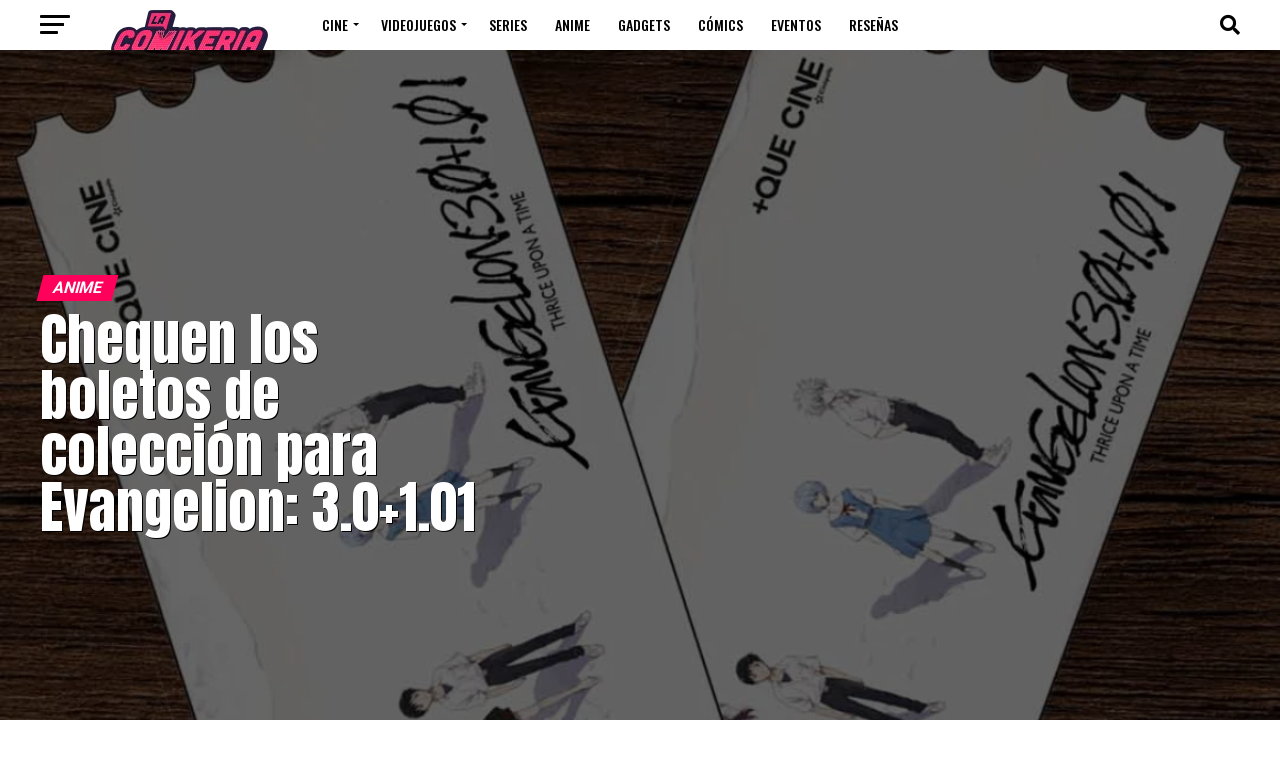

--- FILE ---
content_type: text/html; charset=UTF-8
request_url: https://lacomikeria.com/2022/09/12/chequen-los-boletos-de-coleccion-para-evangelion-3-01-01/
body_size: 44498
content:
<!DOCTYPE html>
<html lang="es"
 xmlns:fb="http://ogp.me/ns/fb#">
<head>
<meta charset="UTF-8" >
<meta name="viewport" id="viewport" content="width=device-width, initial-scale=1.0, maximum-scale=5.0, minimum-scale=1.0, user-scalable=yes" />
<link rel="pingback" href="https://lacomikeria.com/xmlrpc.php" />
<meta property="og:type" content="article" />
					<meta property="og:image" content="https://lacomikeria.com/wp-content/uploads/2022/09/EE2F070B-EBBF-447D-BD53-3118C075BFFA.png" />
		<meta name="twitter:image" content="https://lacomikeria.com/wp-content/uploads/2022/09/EE2F070B-EBBF-447D-BD53-3118C075BFFA.png" />
	<meta property="og:url" content="https://lacomikeria.com/2022/09/12/chequen-los-boletos-de-coleccion-para-evangelion-3-01-01/" />
<meta property="og:title" content="Chequen los boletos de colección para Evangelion: 3.0+1.01" />
<meta property="og:description" content="Recuerden que la preventa ya inició. El próximo&nbsp;29 de septiembre&nbsp;se estrenará en varias salas de&nbsp;Cinépolis&nbsp;el épico final de uno de los anime más queridos qué hay:&nbsp;Evangelion: 3.0+1.01 Thrice Upon a Time; y nuestros amigos de Konnichiwa! nos tiene una sorpresa preparada para este gran estreno &nbsp;y es que en la compra de cualquier boleto para [&hellip;]" />
<meta name="twitter:card" content="summary_large_image">
<meta name="twitter:url" content="https://lacomikeria.com/2022/09/12/chequen-los-boletos-de-coleccion-para-evangelion-3-01-01/">
<meta name="twitter:title" content="Chequen los boletos de colección para Evangelion: 3.0+1.01">
<meta name="twitter:description" content="Recuerden que la preventa ya inició. El próximo&nbsp;29 de septiembre&nbsp;se estrenará en varias salas de&nbsp;Cinépolis&nbsp;el épico final de uno de los anime más queridos qué hay:&nbsp;Evangelion: 3.0+1.01 Thrice Upon a Time; y nuestros amigos de Konnichiwa! nos tiene una sorpresa preparada para este gran estreno &nbsp;y es que en la compra de cualquier boleto para [&hellip;]">
<meta name='robots' content='index, follow, max-image-preview:large, max-snippet:-1, max-video-preview:-1' />

	<!-- This site is optimized with the Yoast SEO plugin v26.6 - https://yoast.com/wordpress/plugins/seo/ -->
	<title>Chequen los boletos de colección para Evangelion: 3.0+1.01 - La Comikeria</title>
	<link rel="canonical" href="https://lacomikeria.com/2022/09/12/chequen-los-boletos-de-coleccion-para-evangelion-3-01-01/" />
	<meta property="og:locale" content="es_MX" />
	<meta property="og:type" content="article" />
	<meta property="og:title" content="Chequen los boletos de colección para Evangelion: 3.0+1.01 - La Comikeria" />
	<meta property="og:description" content="Recuerden que la preventa ya inició. El próximo&nbsp;29 de septiembre&nbsp;se estrenará en varias salas de&nbsp;Cinépolis&nbsp;el épico final de uno de los anime más queridos qué hay:&nbsp;Evangelion: 3.0+1.01 Thrice Upon a Time; y nuestros amigos de Konnichiwa! nos tiene una sorpresa preparada para este gran estreno &nbsp;y es que en la compra de cualquier boleto para [&hellip;]" />
	<meta property="og:url" content="https://lacomikeria.com/2022/09/12/chequen-los-boletos-de-coleccion-para-evangelion-3-01-01/" />
	<meta property="og:site_name" content="La Comikeria" />
	<meta property="article:publisher" content="https://www.facebook.com/LaComikeria" />
	<meta property="article:published_time" content="2022-09-12T19:51:23+00:00" />
	<meta property="article:modified_time" content="2022-09-12T19:51:24+00:00" />
	<meta property="og:image" content="https://lacomikeria.com/wp-content/uploads/2022/09/EE2F070B-EBBF-447D-BD53-3118C075BFFA.png" />
	<meta property="og:image:width" content="1200" />
	<meta property="og:image:height" content="650" />
	<meta property="og:image:type" content="image/png" />
	<meta name="author" content="Yosimar Astivia" />
	<meta name="twitter:card" content="summary_large_image" />
	<meta name="twitter:creator" content="@LaComikeria" />
	<meta name="twitter:site" content="@LaComikeria" />
	<meta name="twitter:label1" content="Escrito por" />
	<meta name="twitter:data1" content="Yosimar Astivia" />
	<meta name="twitter:label2" content="Tiempo de lectura" />
	<meta name="twitter:data2" content="1 minuto" />
	<script type="application/ld+json" class="yoast-schema-graph">{"@context":"https://schema.org","@graph":[{"@type":"Article","@id":"https://lacomikeria.com/2022/09/12/chequen-los-boletos-de-coleccion-para-evangelion-3-01-01/#article","isPartOf":{"@id":"https://lacomikeria.com/2022/09/12/chequen-los-boletos-de-coleccion-para-evangelion-3-01-01/"},"author":{"name":"Yosimar Astivia","@id":"https://lacomikeria.com/#/schema/person/24e654cc29d6a21339607d91e4c68f32"},"headline":"Chequen los boletos de colección para Evangelion: 3.0+1.01","datePublished":"2022-09-12T19:51:23+00:00","dateModified":"2022-09-12T19:51:24+00:00","mainEntityOfPage":{"@id":"https://lacomikeria.com/2022/09/12/chequen-los-boletos-de-coleccion-para-evangelion-3-01-01/"},"wordCount":138,"publisher":{"@id":"https://lacomikeria.com/#organization"},"image":{"@id":"https://lacomikeria.com/2022/09/12/chequen-los-boletos-de-coleccion-para-evangelion-3-01-01/#primaryimage"},"thumbnailUrl":"https://lacomikeria.com/wp-content/uploads/2022/09/EE2F070B-EBBF-447D-BD53-3118C075BFFA.png","keywords":["+QueCine","cinepolis","evangelion","Evangelion: 3.0+1.01 Thrice Upon a Time","Konnichiwa!"],"articleSection":["Anime","Cine","Coleccionables"],"inLanguage":"es"},{"@type":"WebPage","@id":"https://lacomikeria.com/2022/09/12/chequen-los-boletos-de-coleccion-para-evangelion-3-01-01/","url":"https://lacomikeria.com/2022/09/12/chequen-los-boletos-de-coleccion-para-evangelion-3-01-01/","name":"Chequen los boletos de colección para Evangelion: 3.0+1.01 - La Comikeria","isPartOf":{"@id":"https://lacomikeria.com/#website"},"primaryImageOfPage":{"@id":"https://lacomikeria.com/2022/09/12/chequen-los-boletos-de-coleccion-para-evangelion-3-01-01/#primaryimage"},"image":{"@id":"https://lacomikeria.com/2022/09/12/chequen-los-boletos-de-coleccion-para-evangelion-3-01-01/#primaryimage"},"thumbnailUrl":"https://lacomikeria.com/wp-content/uploads/2022/09/EE2F070B-EBBF-447D-BD53-3118C075BFFA.png","datePublished":"2022-09-12T19:51:23+00:00","dateModified":"2022-09-12T19:51:24+00:00","breadcrumb":{"@id":"https://lacomikeria.com/2022/09/12/chequen-los-boletos-de-coleccion-para-evangelion-3-01-01/#breadcrumb"},"inLanguage":"es","potentialAction":[{"@type":"ReadAction","target":["https://lacomikeria.com/2022/09/12/chequen-los-boletos-de-coleccion-para-evangelion-3-01-01/"]}]},{"@type":"ImageObject","inLanguage":"es","@id":"https://lacomikeria.com/2022/09/12/chequen-los-boletos-de-coleccion-para-evangelion-3-01-01/#primaryimage","url":"https://lacomikeria.com/wp-content/uploads/2022/09/EE2F070B-EBBF-447D-BD53-3118C075BFFA.png","contentUrl":"https://lacomikeria.com/wp-content/uploads/2022/09/EE2F070B-EBBF-447D-BD53-3118C075BFFA.png","width":1200,"height":650},{"@type":"BreadcrumbList","@id":"https://lacomikeria.com/2022/09/12/chequen-los-boletos-de-coleccion-para-evangelion-3-01-01/#breadcrumb","itemListElement":[{"@type":"ListItem","position":1,"name":"Inicio","item":"https://lacomikeria.com/"},{"@type":"ListItem","position":2,"name":"Chequen los boletos de colección para Evangelion: 3.0+1.01"}]},{"@type":"WebSite","@id":"https://lacomikeria.com/#website","url":"https://lacomikeria.com/","name":"La Comikeria","description":"Tu dosis diaria de cultura geek: las últimas noticias y reseñas sin spoilers de cine, series, videojuegos, anime y cómics. #BornToBeGeek","publisher":{"@id":"https://lacomikeria.com/#organization"},"potentialAction":[{"@type":"SearchAction","target":{"@type":"EntryPoint","urlTemplate":"https://lacomikeria.com/?s={search_term_string}"},"query-input":{"@type":"PropertyValueSpecification","valueRequired":true,"valueName":"search_term_string"}}],"inLanguage":"es"},{"@type":"Organization","@id":"https://lacomikeria.com/#organization","name":"La Comikeria","alternateName":"Comikeria","url":"https://lacomikeria.com/","logo":{"@type":"ImageObject","inLanguage":"es","@id":"https://lacomikeria.com/#/schema/logo/image/","url":"https://lacomikeria.com/wp-content/uploads/2025/10/comikeria-pestana.png","contentUrl":"https://lacomikeria.com/wp-content/uploads/2025/10/comikeria-pestana.png","width":512,"height":512,"caption":"La Comikeria"},"image":{"@id":"https://lacomikeria.com/#/schema/logo/image/"},"sameAs":["https://www.facebook.com/LaComikeria","https://x.com/LaComikeria","https://www.instagram.com/lacomikeria","https://www.youtube.com/@LaComikeria","https://www.tiktok.com/@lacomikeria"]},{"@type":"Person","@id":"https://lacomikeria.com/#/schema/person/24e654cc29d6a21339607d91e4c68f32","name":"Yosimar Astivia","image":{"@type":"ImageObject","inLanguage":"es","@id":"https://lacomikeria.com/#/schema/person/image/","url":"https://secure.gravatar.com/avatar/a235b79c086cd7baa4012564a02f03c1f1d7db5bfd09cb35136031b78d0dcac4?s=96&d=mm&r=g","contentUrl":"https://secure.gravatar.com/avatar/a235b79c086cd7baa4012564a02f03c1f1d7db5bfd09cb35136031b78d0dcac4?s=96&d=mm&r=g","caption":"Yosimar Astivia"},"url":"https://lacomikeria.com/author/yam/"}]}</script>
	<!-- / Yoast SEO plugin. -->


<link rel='dns-prefetch' href='//ajax.googleapis.com' />
<link rel='dns-prefetch' href='//fonts.googleapis.com' />
<link rel="alternate" type="application/rss+xml" title="La Comikeria &raquo; Feed" href="https://lacomikeria.com/feed/" />
<link rel="alternate" type="application/rss+xml" title="La Comikeria &raquo; RSS de los comentarios" href="https://lacomikeria.com/comments/feed/" />
<link rel="alternate" title="oEmbed (JSON)" type="application/json+oembed" href="https://lacomikeria.com/wp-json/oembed/1.0/embed?url=https%3A%2F%2Flacomikeria.com%2F2022%2F09%2F12%2Fchequen-los-boletos-de-coleccion-para-evangelion-3-01-01%2F" />
<link rel="alternate" title="oEmbed (XML)" type="text/xml+oembed" href="https://lacomikeria.com/wp-json/oembed/1.0/embed?url=https%3A%2F%2Flacomikeria.com%2F2022%2F09%2F12%2Fchequen-los-boletos-de-coleccion-para-evangelion-3-01-01%2F&#038;format=xml" />
<style id='wp-img-auto-sizes-contain-inline-css' type='text/css'>
img:is([sizes=auto i],[sizes^="auto," i]){contain-intrinsic-size:3000px 1500px}
/*# sourceURL=wp-img-auto-sizes-contain-inline-css */
</style>
<style id='wp-block-heading-inline-css' type='text/css'>
h1:where(.wp-block-heading).has-background,h2:where(.wp-block-heading).has-background,h3:where(.wp-block-heading).has-background,h4:where(.wp-block-heading).has-background,h5:where(.wp-block-heading).has-background,h6:where(.wp-block-heading).has-background{padding:1.25em 2.375em}h1.has-text-align-left[style*=writing-mode]:where([style*=vertical-lr]),h1.has-text-align-right[style*=writing-mode]:where([style*=vertical-rl]),h2.has-text-align-left[style*=writing-mode]:where([style*=vertical-lr]),h2.has-text-align-right[style*=writing-mode]:where([style*=vertical-rl]),h3.has-text-align-left[style*=writing-mode]:where([style*=vertical-lr]),h3.has-text-align-right[style*=writing-mode]:where([style*=vertical-rl]),h4.has-text-align-left[style*=writing-mode]:where([style*=vertical-lr]),h4.has-text-align-right[style*=writing-mode]:where([style*=vertical-rl]),h5.has-text-align-left[style*=writing-mode]:where([style*=vertical-lr]),h5.has-text-align-right[style*=writing-mode]:where([style*=vertical-rl]),h6.has-text-align-left[style*=writing-mode]:where([style*=vertical-lr]),h6.has-text-align-right[style*=writing-mode]:where([style*=vertical-rl]){rotate:180deg}
/*# sourceURL=https://lacomikeria.com/wp-includes/blocks/heading/style.min.css */
</style>
<style id='wp-block-paragraph-inline-css' type='text/css'>
.is-small-text{font-size:.875em}.is-regular-text{font-size:1em}.is-large-text{font-size:2.25em}.is-larger-text{font-size:3em}.has-drop-cap:not(:focus):first-letter{float:left;font-size:8.4em;font-style:normal;font-weight:100;line-height:.68;margin:.05em .1em 0 0;text-transform:uppercase}body.rtl .has-drop-cap:not(:focus):first-letter{float:none;margin-left:.1em}p.has-drop-cap.has-background{overflow:hidden}:root :where(p.has-background){padding:1.25em 2.375em}:where(p.has-text-color:not(.has-link-color)) a{color:inherit}p.has-text-align-left[style*="writing-mode:vertical-lr"],p.has-text-align-right[style*="writing-mode:vertical-rl"]{rotate:180deg}
/*# sourceURL=https://lacomikeria.com/wp-includes/blocks/paragraph/style.min.css */
</style>
<style id='wp-emoji-styles-inline-css' type='text/css'>

	img.wp-smiley, img.emoji {
		display: inline !important;
		border: none !important;
		box-shadow: none !important;
		height: 1em !important;
		width: 1em !important;
		margin: 0 0.07em !important;
		vertical-align: -0.1em !important;
		background: none !important;
		padding: 0 !important;
	}
/*# sourceURL=wp-emoji-styles-inline-css */
</style>
<style id='wp-block-library-inline-css' type='text/css'>
:root{--wp-block-synced-color:#7a00df;--wp-block-synced-color--rgb:122,0,223;--wp-bound-block-color:var(--wp-block-synced-color);--wp-editor-canvas-background:#ddd;--wp-admin-theme-color:#007cba;--wp-admin-theme-color--rgb:0,124,186;--wp-admin-theme-color-darker-10:#006ba1;--wp-admin-theme-color-darker-10--rgb:0,107,160.5;--wp-admin-theme-color-darker-20:#005a87;--wp-admin-theme-color-darker-20--rgb:0,90,135;--wp-admin-border-width-focus:2px}@media (min-resolution:192dpi){:root{--wp-admin-border-width-focus:1.5px}}.wp-element-button{cursor:pointer}:root .has-very-light-gray-background-color{background-color:#eee}:root .has-very-dark-gray-background-color{background-color:#313131}:root .has-very-light-gray-color{color:#eee}:root .has-very-dark-gray-color{color:#313131}:root .has-vivid-green-cyan-to-vivid-cyan-blue-gradient-background{background:linear-gradient(135deg,#00d084,#0693e3)}:root .has-purple-crush-gradient-background{background:linear-gradient(135deg,#34e2e4,#4721fb 50%,#ab1dfe)}:root .has-hazy-dawn-gradient-background{background:linear-gradient(135deg,#faaca8,#dad0ec)}:root .has-subdued-olive-gradient-background{background:linear-gradient(135deg,#fafae1,#67a671)}:root .has-atomic-cream-gradient-background{background:linear-gradient(135deg,#fdd79a,#004a59)}:root .has-nightshade-gradient-background{background:linear-gradient(135deg,#330968,#31cdcf)}:root .has-midnight-gradient-background{background:linear-gradient(135deg,#020381,#2874fc)}:root{--wp--preset--font-size--normal:16px;--wp--preset--font-size--huge:42px}.has-regular-font-size{font-size:1em}.has-larger-font-size{font-size:2.625em}.has-normal-font-size{font-size:var(--wp--preset--font-size--normal)}.has-huge-font-size{font-size:var(--wp--preset--font-size--huge)}.has-text-align-center{text-align:center}.has-text-align-left{text-align:left}.has-text-align-right{text-align:right}.has-fit-text{white-space:nowrap!important}#end-resizable-editor-section{display:none}.aligncenter{clear:both}.items-justified-left{justify-content:flex-start}.items-justified-center{justify-content:center}.items-justified-right{justify-content:flex-end}.items-justified-space-between{justify-content:space-between}.screen-reader-text{border:0;clip-path:inset(50%);height:1px;margin:-1px;overflow:hidden;padding:0;position:absolute;width:1px;word-wrap:normal!important}.screen-reader-text:focus{background-color:#ddd;clip-path:none;color:#444;display:block;font-size:1em;height:auto;left:5px;line-height:normal;padding:15px 23px 14px;text-decoration:none;top:5px;width:auto;z-index:100000}html :where(.has-border-color){border-style:solid}html :where([style*=border-top-color]){border-top-style:solid}html :where([style*=border-right-color]){border-right-style:solid}html :where([style*=border-bottom-color]){border-bottom-style:solid}html :where([style*=border-left-color]){border-left-style:solid}html :where([style*=border-width]){border-style:solid}html :where([style*=border-top-width]){border-top-style:solid}html :where([style*=border-right-width]){border-right-style:solid}html :where([style*=border-bottom-width]){border-bottom-style:solid}html :where([style*=border-left-width]){border-left-style:solid}html :where(img[class*=wp-image-]){height:auto;max-width:100%}:where(figure){margin:0 0 1em}html :where(.is-position-sticky){--wp-admin--admin-bar--position-offset:var(--wp-admin--admin-bar--height,0px)}@media screen and (max-width:600px){html :where(.is-position-sticky){--wp-admin--admin-bar--position-offset:0px}}

/*# sourceURL=wp-block-library-inline-css */
</style><style id='wp-block-embed-inline-css' type='text/css'>
.wp-block-embed.alignleft,.wp-block-embed.alignright,.wp-block[data-align=left]>[data-type="core/embed"],.wp-block[data-align=right]>[data-type="core/embed"]{max-width:360px;width:100%}.wp-block-embed.alignleft .wp-block-embed__wrapper,.wp-block-embed.alignright .wp-block-embed__wrapper,.wp-block[data-align=left]>[data-type="core/embed"] .wp-block-embed__wrapper,.wp-block[data-align=right]>[data-type="core/embed"] .wp-block-embed__wrapper{min-width:280px}.wp-block-cover .wp-block-embed{min-height:240px;min-width:320px}.wp-block-embed{overflow-wrap:break-word}.wp-block-embed :where(figcaption){margin-bottom:1em;margin-top:.5em}.wp-block-embed iframe{max-width:100%}.wp-block-embed__wrapper{position:relative}.wp-embed-responsive .wp-has-aspect-ratio .wp-block-embed__wrapper:before{content:"";display:block;padding-top:50%}.wp-embed-responsive .wp-has-aspect-ratio iframe{bottom:0;height:100%;left:0;position:absolute;right:0;top:0;width:100%}.wp-embed-responsive .wp-embed-aspect-21-9 .wp-block-embed__wrapper:before{padding-top:42.85%}.wp-embed-responsive .wp-embed-aspect-18-9 .wp-block-embed__wrapper:before{padding-top:50%}.wp-embed-responsive .wp-embed-aspect-16-9 .wp-block-embed__wrapper:before{padding-top:56.25%}.wp-embed-responsive .wp-embed-aspect-4-3 .wp-block-embed__wrapper:before{padding-top:75%}.wp-embed-responsive .wp-embed-aspect-1-1 .wp-block-embed__wrapper:before{padding-top:100%}.wp-embed-responsive .wp-embed-aspect-9-16 .wp-block-embed__wrapper:before{padding-top:177.77%}.wp-embed-responsive .wp-embed-aspect-1-2 .wp-block-embed__wrapper:before{padding-top:200%}
/*# sourceURL=https://lacomikeria.com/wp-includes/blocks/embed/style.min.css */
</style>
<style id='global-styles-inline-css' type='text/css'>
:root{--wp--preset--aspect-ratio--square: 1;--wp--preset--aspect-ratio--4-3: 4/3;--wp--preset--aspect-ratio--3-4: 3/4;--wp--preset--aspect-ratio--3-2: 3/2;--wp--preset--aspect-ratio--2-3: 2/3;--wp--preset--aspect-ratio--16-9: 16/9;--wp--preset--aspect-ratio--9-16: 9/16;--wp--preset--color--black: #000000;--wp--preset--color--cyan-bluish-gray: #abb8c3;--wp--preset--color--white: #ffffff;--wp--preset--color--pale-pink: #f78da7;--wp--preset--color--vivid-red: #cf2e2e;--wp--preset--color--luminous-vivid-orange: #ff6900;--wp--preset--color--luminous-vivid-amber: #fcb900;--wp--preset--color--light-green-cyan: #7bdcb5;--wp--preset--color--vivid-green-cyan: #00d084;--wp--preset--color--pale-cyan-blue: #8ed1fc;--wp--preset--color--vivid-cyan-blue: #0693e3;--wp--preset--color--vivid-purple: #9b51e0;--wp--preset--gradient--vivid-cyan-blue-to-vivid-purple: linear-gradient(135deg,rgb(6,147,227) 0%,rgb(155,81,224) 100%);--wp--preset--gradient--light-green-cyan-to-vivid-green-cyan: linear-gradient(135deg,rgb(122,220,180) 0%,rgb(0,208,130) 100%);--wp--preset--gradient--luminous-vivid-amber-to-luminous-vivid-orange: linear-gradient(135deg,rgb(252,185,0) 0%,rgb(255,105,0) 100%);--wp--preset--gradient--luminous-vivid-orange-to-vivid-red: linear-gradient(135deg,rgb(255,105,0) 0%,rgb(207,46,46) 100%);--wp--preset--gradient--very-light-gray-to-cyan-bluish-gray: linear-gradient(135deg,rgb(238,238,238) 0%,rgb(169,184,195) 100%);--wp--preset--gradient--cool-to-warm-spectrum: linear-gradient(135deg,rgb(74,234,220) 0%,rgb(151,120,209) 20%,rgb(207,42,186) 40%,rgb(238,44,130) 60%,rgb(251,105,98) 80%,rgb(254,248,76) 100%);--wp--preset--gradient--blush-light-purple: linear-gradient(135deg,rgb(255,206,236) 0%,rgb(152,150,240) 100%);--wp--preset--gradient--blush-bordeaux: linear-gradient(135deg,rgb(254,205,165) 0%,rgb(254,45,45) 50%,rgb(107,0,62) 100%);--wp--preset--gradient--luminous-dusk: linear-gradient(135deg,rgb(255,203,112) 0%,rgb(199,81,192) 50%,rgb(65,88,208) 100%);--wp--preset--gradient--pale-ocean: linear-gradient(135deg,rgb(255,245,203) 0%,rgb(182,227,212) 50%,rgb(51,167,181) 100%);--wp--preset--gradient--electric-grass: linear-gradient(135deg,rgb(202,248,128) 0%,rgb(113,206,126) 100%);--wp--preset--gradient--midnight: linear-gradient(135deg,rgb(2,3,129) 0%,rgb(40,116,252) 100%);--wp--preset--font-size--small: 13px;--wp--preset--font-size--medium: 20px;--wp--preset--font-size--large: 36px;--wp--preset--font-size--x-large: 42px;--wp--preset--spacing--20: 0.44rem;--wp--preset--spacing--30: 0.67rem;--wp--preset--spacing--40: 1rem;--wp--preset--spacing--50: 1.5rem;--wp--preset--spacing--60: 2.25rem;--wp--preset--spacing--70: 3.38rem;--wp--preset--spacing--80: 5.06rem;--wp--preset--shadow--natural: 6px 6px 9px rgba(0, 0, 0, 0.2);--wp--preset--shadow--deep: 12px 12px 50px rgba(0, 0, 0, 0.4);--wp--preset--shadow--sharp: 6px 6px 0px rgba(0, 0, 0, 0.2);--wp--preset--shadow--outlined: 6px 6px 0px -3px rgb(255, 255, 255), 6px 6px rgb(0, 0, 0);--wp--preset--shadow--crisp: 6px 6px 0px rgb(0, 0, 0);}:where(.is-layout-flex){gap: 0.5em;}:where(.is-layout-grid){gap: 0.5em;}body .is-layout-flex{display: flex;}.is-layout-flex{flex-wrap: wrap;align-items: center;}.is-layout-flex > :is(*, div){margin: 0;}body .is-layout-grid{display: grid;}.is-layout-grid > :is(*, div){margin: 0;}:where(.wp-block-columns.is-layout-flex){gap: 2em;}:where(.wp-block-columns.is-layout-grid){gap: 2em;}:where(.wp-block-post-template.is-layout-flex){gap: 1.25em;}:where(.wp-block-post-template.is-layout-grid){gap: 1.25em;}.has-black-color{color: var(--wp--preset--color--black) !important;}.has-cyan-bluish-gray-color{color: var(--wp--preset--color--cyan-bluish-gray) !important;}.has-white-color{color: var(--wp--preset--color--white) !important;}.has-pale-pink-color{color: var(--wp--preset--color--pale-pink) !important;}.has-vivid-red-color{color: var(--wp--preset--color--vivid-red) !important;}.has-luminous-vivid-orange-color{color: var(--wp--preset--color--luminous-vivid-orange) !important;}.has-luminous-vivid-amber-color{color: var(--wp--preset--color--luminous-vivid-amber) !important;}.has-light-green-cyan-color{color: var(--wp--preset--color--light-green-cyan) !important;}.has-vivid-green-cyan-color{color: var(--wp--preset--color--vivid-green-cyan) !important;}.has-pale-cyan-blue-color{color: var(--wp--preset--color--pale-cyan-blue) !important;}.has-vivid-cyan-blue-color{color: var(--wp--preset--color--vivid-cyan-blue) !important;}.has-vivid-purple-color{color: var(--wp--preset--color--vivid-purple) !important;}.has-black-background-color{background-color: var(--wp--preset--color--black) !important;}.has-cyan-bluish-gray-background-color{background-color: var(--wp--preset--color--cyan-bluish-gray) !important;}.has-white-background-color{background-color: var(--wp--preset--color--white) !important;}.has-pale-pink-background-color{background-color: var(--wp--preset--color--pale-pink) !important;}.has-vivid-red-background-color{background-color: var(--wp--preset--color--vivid-red) !important;}.has-luminous-vivid-orange-background-color{background-color: var(--wp--preset--color--luminous-vivid-orange) !important;}.has-luminous-vivid-amber-background-color{background-color: var(--wp--preset--color--luminous-vivid-amber) !important;}.has-light-green-cyan-background-color{background-color: var(--wp--preset--color--light-green-cyan) !important;}.has-vivid-green-cyan-background-color{background-color: var(--wp--preset--color--vivid-green-cyan) !important;}.has-pale-cyan-blue-background-color{background-color: var(--wp--preset--color--pale-cyan-blue) !important;}.has-vivid-cyan-blue-background-color{background-color: var(--wp--preset--color--vivid-cyan-blue) !important;}.has-vivid-purple-background-color{background-color: var(--wp--preset--color--vivid-purple) !important;}.has-black-border-color{border-color: var(--wp--preset--color--black) !important;}.has-cyan-bluish-gray-border-color{border-color: var(--wp--preset--color--cyan-bluish-gray) !important;}.has-white-border-color{border-color: var(--wp--preset--color--white) !important;}.has-pale-pink-border-color{border-color: var(--wp--preset--color--pale-pink) !important;}.has-vivid-red-border-color{border-color: var(--wp--preset--color--vivid-red) !important;}.has-luminous-vivid-orange-border-color{border-color: var(--wp--preset--color--luminous-vivid-orange) !important;}.has-luminous-vivid-amber-border-color{border-color: var(--wp--preset--color--luminous-vivid-amber) !important;}.has-light-green-cyan-border-color{border-color: var(--wp--preset--color--light-green-cyan) !important;}.has-vivid-green-cyan-border-color{border-color: var(--wp--preset--color--vivid-green-cyan) !important;}.has-pale-cyan-blue-border-color{border-color: var(--wp--preset--color--pale-cyan-blue) !important;}.has-vivid-cyan-blue-border-color{border-color: var(--wp--preset--color--vivid-cyan-blue) !important;}.has-vivid-purple-border-color{border-color: var(--wp--preset--color--vivid-purple) !important;}.has-vivid-cyan-blue-to-vivid-purple-gradient-background{background: var(--wp--preset--gradient--vivid-cyan-blue-to-vivid-purple) !important;}.has-light-green-cyan-to-vivid-green-cyan-gradient-background{background: var(--wp--preset--gradient--light-green-cyan-to-vivid-green-cyan) !important;}.has-luminous-vivid-amber-to-luminous-vivid-orange-gradient-background{background: var(--wp--preset--gradient--luminous-vivid-amber-to-luminous-vivid-orange) !important;}.has-luminous-vivid-orange-to-vivid-red-gradient-background{background: var(--wp--preset--gradient--luminous-vivid-orange-to-vivid-red) !important;}.has-very-light-gray-to-cyan-bluish-gray-gradient-background{background: var(--wp--preset--gradient--very-light-gray-to-cyan-bluish-gray) !important;}.has-cool-to-warm-spectrum-gradient-background{background: var(--wp--preset--gradient--cool-to-warm-spectrum) !important;}.has-blush-light-purple-gradient-background{background: var(--wp--preset--gradient--blush-light-purple) !important;}.has-blush-bordeaux-gradient-background{background: var(--wp--preset--gradient--blush-bordeaux) !important;}.has-luminous-dusk-gradient-background{background: var(--wp--preset--gradient--luminous-dusk) !important;}.has-pale-ocean-gradient-background{background: var(--wp--preset--gradient--pale-ocean) !important;}.has-electric-grass-gradient-background{background: var(--wp--preset--gradient--electric-grass) !important;}.has-midnight-gradient-background{background: var(--wp--preset--gradient--midnight) !important;}.has-small-font-size{font-size: var(--wp--preset--font-size--small) !important;}.has-medium-font-size{font-size: var(--wp--preset--font-size--medium) !important;}.has-large-font-size{font-size: var(--wp--preset--font-size--large) !important;}.has-x-large-font-size{font-size: var(--wp--preset--font-size--x-large) !important;}
/*# sourceURL=global-styles-inline-css */
</style>

<style id='classic-theme-styles-inline-css' type='text/css'>
/*! This file is auto-generated */
.wp-block-button__link{color:#fff;background-color:#32373c;border-radius:9999px;box-shadow:none;text-decoration:none;padding:calc(.667em + 2px) calc(1.333em + 2px);font-size:1.125em}.wp-block-file__button{background:#32373c;color:#fff;text-decoration:none}
/*# sourceURL=/wp-includes/css/classic-themes.min.css */
</style>
<link rel='stylesheet' id='ql-jquery-ui-css' href='//ajax.googleapis.com/ajax/libs/jqueryui/1.12.1/themes/smoothness/jquery-ui.css?ver=6.9' type='text/css' media='all' />
<link rel='stylesheet' id='mvp-custom-style-css' href='https://lacomikeria.com/wp-content/themes/zox-news/style.css?ver=6.9' type='text/css' media='all' />
<style id='mvp-custom-style-inline-css' type='text/css'>


#mvp-wallpaper {
	background: url() no-repeat 50% 0;
	}

#mvp-foot-copy a {
	color: #ff2d6a;
	}

#mvp-content-main p a,
#mvp-content-main ul a,
#mvp-content-main ol a,
.mvp-post-add-main p a,
.mvp-post-add-main ul a,
.mvp-post-add-main ol a {
	box-shadow: inset 0 -4px 0 #ff2d6a;
	}

#mvp-content-main p a:hover,
#mvp-content-main ul a:hover,
#mvp-content-main ol a:hover,
.mvp-post-add-main p a:hover,
.mvp-post-add-main ul a:hover,
.mvp-post-add-main ol a:hover {
	background: #ff2d6a;
	}

a,
a:visited,
.post-info-name a,
.woocommerce .woocommerce-breadcrumb a {
	color: #ff005b;
	}

#mvp-side-wrap a:hover {
	color: #ff005b;
	}

.mvp-fly-top:hover,
.mvp-vid-box-wrap,
ul.mvp-soc-mob-list li.mvp-soc-mob-com {
	background: #ff2d6a;
	}

nav.mvp-fly-nav-menu ul li.menu-item-has-children:after,
.mvp-feat1-left-wrap span.mvp-cd-cat,
.mvp-widget-feat1-top-story span.mvp-cd-cat,
.mvp-widget-feat2-left-cont span.mvp-cd-cat,
.mvp-widget-dark-feat span.mvp-cd-cat,
.mvp-widget-dark-sub span.mvp-cd-cat,
.mvp-vid-wide-text span.mvp-cd-cat,
.mvp-feat2-top-text span.mvp-cd-cat,
.mvp-feat3-main-story span.mvp-cd-cat,
.mvp-feat3-sub-text span.mvp-cd-cat,
.mvp-feat4-main-text span.mvp-cd-cat,
.woocommerce-message:before,
.woocommerce-info:before,
.woocommerce-message:before {
	color: #ff2d6a;
	}

#searchform input,
.mvp-authors-name {
	border-bottom: 1px solid #ff2d6a;
	}

.mvp-fly-top:hover {
	border-top: 1px solid #ff2d6a;
	border-left: 1px solid #ff2d6a;
	border-bottom: 1px solid #ff2d6a;
	}

.woocommerce .widget_price_filter .ui-slider .ui-slider-handle,
.woocommerce #respond input#submit.alt,
.woocommerce a.button.alt,
.woocommerce button.button.alt,
.woocommerce input.button.alt,
.woocommerce #respond input#submit.alt:hover,
.woocommerce a.button.alt:hover,
.woocommerce button.button.alt:hover,
.woocommerce input.button.alt:hover {
	background-color: #ff2d6a;
	}

.woocommerce-error,
.woocommerce-info,
.woocommerce-message {
	border-top-color: #ff2d6a;
	}

ul.mvp-feat1-list-buts li.active span.mvp-feat1-list-but,
span.mvp-widget-home-title,
span.mvp-post-cat,
span.mvp-feat1-pop-head {
	background: #ff005b;
	}

.woocommerce span.onsale {
	background-color: #ff005b;
	}

.mvp-widget-feat2-side-more-but,
.woocommerce .star-rating span:before,
span.mvp-prev-next-label,
.mvp-cat-date-wrap .sticky {
	color: #ff005b !important;
	}

#mvp-main-nav-top,
#mvp-fly-wrap,
.mvp-soc-mob-right,
#mvp-main-nav-small-cont {
	background: #000000;
	}

#mvp-main-nav-small .mvp-fly-but-wrap span,
#mvp-main-nav-small .mvp-search-but-wrap span,
.mvp-nav-top-left .mvp-fly-but-wrap span,
#mvp-fly-wrap .mvp-fly-but-wrap span {
	background: #ffffff;
	}

.mvp-nav-top-right .mvp-nav-search-but,
span.mvp-fly-soc-head,
.mvp-soc-mob-right i,
#mvp-main-nav-small span.mvp-nav-search-but,
#mvp-main-nav-small .mvp-nav-menu ul li a  {
	color: #ffffff;
	}

#mvp-main-nav-small .mvp-nav-menu ul li.menu-item-has-children a:after {
	border-color: #ffffff transparent transparent transparent;
	}

#mvp-nav-top-wrap span.mvp-nav-search-but:hover,
#mvp-main-nav-small span.mvp-nav-search-but:hover {
	color: #ff2d6a;
	}

#mvp-nav-top-wrap .mvp-fly-but-wrap:hover span,
#mvp-main-nav-small .mvp-fly-but-wrap:hover span,
span.mvp-woo-cart-num:hover {
	background: #ff2d6a;
	}

#mvp-main-nav-bot-cont {
	background: #ffffff;
	}

#mvp-nav-bot-wrap .mvp-fly-but-wrap span,
#mvp-nav-bot-wrap .mvp-search-but-wrap span {
	background: #0a0a0a;
	}

#mvp-nav-bot-wrap span.mvp-nav-search-but,
#mvp-nav-bot-wrap .mvp-nav-menu ul li a {
	color: #0a0a0a;
	}

#mvp-nav-bot-wrap .mvp-nav-menu ul li.menu-item-has-children a:after {
	border-color: #0a0a0a transparent transparent transparent;
	}

.mvp-nav-menu ul li:hover a {
	border-bottom: 5px solid #ff5988;
	}

#mvp-nav-bot-wrap .mvp-fly-but-wrap:hover span {
	background: #ff5988;
	}

#mvp-nav-bot-wrap span.mvp-nav-search-but:hover {
	color: #ff5988;
	}

body,
.mvp-feat1-feat-text p,
.mvp-feat2-top-text p,
.mvp-feat3-main-text p,
.mvp-feat3-sub-text p,
#searchform input,
.mvp-author-info-text,
span.mvp-post-excerpt,
.mvp-nav-menu ul li ul.sub-menu li a,
nav.mvp-fly-nav-menu ul li a,
.mvp-ad-label,
span.mvp-feat-caption,
.mvp-post-tags a,
.mvp-post-tags a:visited,
span.mvp-author-box-name a,
#mvp-author-box-text p,
.mvp-post-gallery-text p,
ul.mvp-soc-mob-list li span,
#comments,
h3#reply-title,
h2.comments,
#mvp-foot-copy p,
span.mvp-fly-soc-head,
.mvp-post-tags-header,
span.mvp-prev-next-label,
span.mvp-post-add-link-but,
#mvp-comments-button a,
#mvp-comments-button span.mvp-comment-but-text,
.woocommerce ul.product_list_widget span.product-title,
.woocommerce ul.product_list_widget li a,
.woocommerce #reviews #comments ol.commentlist li .comment-text p.meta,
.woocommerce div.product p.price,
.woocommerce div.product p.price ins,
.woocommerce div.product p.price del,
.woocommerce ul.products li.product .price del,
.woocommerce ul.products li.product .price ins,
.woocommerce ul.products li.product .price,
.woocommerce #respond input#submit,
.woocommerce a.button,
.woocommerce button.button,
.woocommerce input.button,
.woocommerce .widget_price_filter .price_slider_amount .button,
.woocommerce span.onsale,
.woocommerce-review-link,
#woo-content p.woocommerce-result-count,
.woocommerce div.product .woocommerce-tabs ul.tabs li a,
a.mvp-inf-more-but,
span.mvp-cont-read-but,
span.mvp-cd-cat,
span.mvp-cd-date,
.mvp-feat4-main-text p,
span.mvp-woo-cart-num,
span.mvp-widget-home-title2,
.wp-caption,
#mvp-content-main p.wp-caption-text,
.gallery-caption,
.mvp-post-add-main p.wp-caption-text,
#bbpress-forums,
#bbpress-forums p,
.protected-post-form input,
#mvp-feat6-text p {
	font-family: 'Roboto', sans-serif;
	font-display: swap;
	}

.mvp-blog-story-text p,
span.mvp-author-page-desc,
#mvp-404 p,
.mvp-widget-feat1-bot-text p,
.mvp-widget-feat2-left-text p,
.mvp-flex-story-text p,
.mvp-search-text p,
#mvp-content-main p,
.mvp-post-add-main p,
#mvp-content-main ul li,
#mvp-content-main ol li,
.rwp-summary,
.rwp-u-review__comment,
.mvp-feat5-mid-main-text p,
.mvp-feat5-small-main-text p,
#mvp-content-main .wp-block-button__link,
.wp-block-audio figcaption,
.wp-block-video figcaption,
.wp-block-embed figcaption,
.wp-block-verse pre,
pre.wp-block-verse {
	font-family: 'Roboto', sans-serif;
	font-display: swap;
	}

.mvp-nav-menu ul li a,
#mvp-foot-menu ul li a {
	font-family: 'Oswald', sans-serif;
	font-display: swap;
	}


.mvp-feat1-sub-text h2,
.mvp-feat1-pop-text h2,
.mvp-feat1-list-text h2,
.mvp-widget-feat1-top-text h2,
.mvp-widget-feat1-bot-text h2,
.mvp-widget-dark-feat-text h2,
.mvp-widget-dark-sub-text h2,
.mvp-widget-feat2-left-text h2,
.mvp-widget-feat2-right-text h2,
.mvp-blog-story-text h2,
.mvp-flex-story-text h2,
.mvp-vid-wide-more-text p,
.mvp-prev-next-text p,
.mvp-related-text,
.mvp-post-more-text p,
h2.mvp-authors-latest a,
.mvp-feat2-bot-text h2,
.mvp-feat3-sub-text h2,
.mvp-feat3-main-text h2,
.mvp-feat4-main-text h2,
.mvp-feat5-text h2,
.mvp-feat5-mid-main-text h2,
.mvp-feat5-small-main-text h2,
.mvp-feat5-mid-sub-text h2,
#mvp-feat6-text h2,
.alp-related-posts-wrapper .alp-related-post .post-title {
	font-family: 'Oswald', sans-serif;
	font-display: swap;
	}

.mvp-feat2-top-text h2,
.mvp-feat1-feat-text h2,
h1.mvp-post-title,
h1.mvp-post-title-wide,
.mvp-drop-nav-title h4,
#mvp-content-main blockquote p,
.mvp-post-add-main blockquote p,
#mvp-content-main p.has-large-font-size,
#mvp-404 h1,
#woo-content h1.page-title,
.woocommerce div.product .product_title,
.woocommerce ul.products li.product h3,
.alp-related-posts .current .post-title {
	font-family: 'Oswald', sans-serif;
	font-display: swap;
	}

span.mvp-feat1-pop-head,
.mvp-feat1-pop-text:before,
span.mvp-feat1-list-but,
span.mvp-widget-home-title,
.mvp-widget-feat2-side-more,
span.mvp-post-cat,
span.mvp-page-head,
h1.mvp-author-top-head,
.mvp-authors-name,
#mvp-content-main h1,
#mvp-content-main h2,
#mvp-content-main h3,
#mvp-content-main h4,
#mvp-content-main h5,
#mvp-content-main h6,
.woocommerce .related h2,
.woocommerce div.product .woocommerce-tabs .panel h2,
.woocommerce div.product .product_title,
.mvp-feat5-side-list .mvp-feat1-list-img:after {
	font-family: 'Roboto', sans-serif;
	font-display: swap;
	}

	

	#mvp-main-nav-top {
		background: #fff;
		padding: 15px 0 0;
		}
	#mvp-fly-wrap,
	.mvp-soc-mob-right,
	#mvp-main-nav-small-cont {
		background: #fff;
		}
	#mvp-main-nav-small .mvp-fly-but-wrap span,
	#mvp-main-nav-small .mvp-search-but-wrap span,
	.mvp-nav-top-left .mvp-fly-but-wrap span,
	#mvp-fly-wrap .mvp-fly-but-wrap span {
		background: #000;
		}
	.mvp-nav-top-right .mvp-nav-search-but,
	span.mvp-fly-soc-head,
	.mvp-soc-mob-right i,
	#mvp-main-nav-small span.mvp-nav-search-but,
	#mvp-main-nav-small .mvp-nav-menu ul li a  {
		color: #000;
		}
	#mvp-main-nav-small .mvp-nav-menu ul li.menu-item-has-children a:after {
		border-color: #000 transparent transparent transparent;
		}
	.mvp-feat1-feat-text h2,
	h1.mvp-post-title,
	.mvp-feat2-top-text h2,
	.mvp-feat3-main-text h2,
	#mvp-content-main blockquote p,
	.mvp-post-add-main blockquote p {
		font-family: 'Anton', sans-serif;
		font-weight: 400;
		letter-spacing: normal;
		}
	.mvp-feat1-feat-text h2,
	.mvp-feat2-top-text h2,
	.mvp-feat3-main-text h2 {
		line-height: 1;
		text-transform: uppercase;
		}
		

	span.mvp-nav-soc-but,
	ul.mvp-fly-soc-list li a,
	span.mvp-woo-cart-num {
		background: rgba(0,0,0,.8);
		}
	span.mvp-woo-cart-icon {
		color: rgba(0,0,0,.8);
		}
	nav.mvp-fly-nav-menu ul li,
	nav.mvp-fly-nav-menu ul li ul.sub-menu {
		border-top: 1px solid rgba(0,0,0,.1);
		}
	nav.mvp-fly-nav-menu ul li a {
		color: #000;
		}
	.mvp-drop-nav-title h4 {
		color: #000;
		}
		

	#mvp-main-body-wrap {
		padding-top: 20px;
		}
	#mvp-feat2-wrap,
	#mvp-feat4-wrap,
	#mvp-post-feat-img-wide,
	#mvp-vid-wide-wrap {
		margin-top: -20px;
		}
	@media screen and (max-width: 479px) {
		#mvp-main-body-wrap {
			padding-top: 15px;
			}
		#mvp-feat2-wrap,
		#mvp-feat4-wrap,
		#mvp-post-feat-img-wide,
		#mvp-vid-wide-wrap {
			margin-top: -15px;
			}
		}
		

	#mvp-leader-wrap {
		position: relative;
		}
	#mvp-site-main {
		margin-top: 0;
		}
	#mvp-leader-wrap {
		top: 0 !important;
		}
		

	.mvp-nav-links {
		display: none;
		}
		

	@media screen and (max-width: 479px) {
		.single #mvp-content-body-top {
			max-height: 400px;
			}
		.single .mvp-cont-read-but-wrap {
			display: inline;
			}
		}
		

	.mvp-nav-soc-wrap {
		margin-top: -15px;
		height: 30px;
		}
	span.mvp-nav-soc-but {
		font-size: 16px;
		padding-top: 7px;
		width: 30px;
		height: 23px;
		}
	#mvp-main-nav-top {
		padding: 10px 0 !important;
		height: 30px !important;
		z-index: 9999;
		}
	.mvp-nav-top-wrap,
	.mvp-nav-top-mid {
		height: 30px !important;
		}
	.mvp-nav-top-mid img {
		height: 100% !important;
		}
	#mvp-main-nav-bot {
		border-bottom: none;
		display: none;
		height: 0;
		}
	.mvp-nav-top-mid img {
		margin-left: 0;
		}
	.mvp-nav-top-left-out {
		margin-left: -200px;
		}
	.mvp-nav-top-left-in {
		margin-left: 200px;
		}
	.mvp-nav-top-left {
		display: block;
		}
		

	.alp-advert {
		display: none;
	}
	.alp-related-posts-wrapper .alp-related-posts .current {
		margin: 0 0 10px;
	}
		
/*# sourceURL=mvp-custom-style-inline-css */
</style>
<link rel='stylesheet' id='mvp-reset-css' href='https://lacomikeria.com/wp-content/themes/zox-news/css/reset.css?ver=6.9' type='text/css' media='all' />
<link rel='stylesheet' id='fontawesome-css' href='https://lacomikeria.com/wp-content/themes/zox-news/font-awesome/css/all.css?ver=6.9' type='text/css' media='all' />
<link rel='stylesheet' id='mvp-fonts-css' href='//fonts.googleapis.com/css?family=Roboto%3A300%2C400%2C700%2C900%7COswald%3A400%2C700%7CAdvent+Pro%3A700%7COpen+Sans%3A700%7CAnton%3A400Oswald%3A100%2C200%2C300%2C400%2C500%2C600%2C700%2C800%2C900%7COswald%3A100%2C200%2C300%2C400%2C500%2C600%2C700%2C800%2C900%7CRoboto%3A100%2C200%2C300%2C400%2C500%2C600%2C700%2C800%2C900%7CRoboto%3A100%2C200%2C300%2C400%2C500%2C600%2C700%2C800%2C900%7CRoboto%3A100%2C200%2C300%2C400%2C500%2C600%2C700%2C800%2C900%7COswald%3A100%2C200%2C300%2C400%2C500%2C600%2C700%2C800%2C900%26subset%3Dlatin%2Clatin-ext%2Ccyrillic%2Ccyrillic-ext%2Cgreek-ext%2Cgreek%2Cvietnamese%26display%3Dswap' type='text/css' media='all' />
<link rel='stylesheet' id='mvp-media-queries-css' href='https://lacomikeria.com/wp-content/themes/zox-news/css/media-queries.css?ver=6.9' type='text/css' media='all' />
<link rel='stylesheet' id='wp_review-style-css' href='https://lacomikeria.com/wp-content/plugins/wp-review/public/css/wp-review.css?ver=5.3.5' type='text/css' media='all' />
<script type="text/javascript" src="https://lacomikeria.com/wp-includes/js/jquery/jquery.min.js?ver=3.7.1" id="jquery-core-js"></script>
<script type="text/javascript" src="https://lacomikeria.com/wp-includes/js/jquery/jquery-migrate.min.js?ver=3.4.1" id="jquery-migrate-js"></script>
<link rel="https://api.w.org/" href="https://lacomikeria.com/wp-json/" /><link rel="alternate" title="JSON" type="application/json" href="https://lacomikeria.com/wp-json/wp/v2/posts/45362" /><link rel="EditURI" type="application/rsd+xml" title="RSD" href="https://lacomikeria.com/xmlrpc.php?rsd" />
<link rel='shortlink' href='https://lacomikeria.com/?p=45362' />
<meta property="fb:app_id" content="1623465254578594"/><script async src="https://pagead2.googlesyndication.com/pagead/js/adsbygoogle.js?client=ca-pub-2653744624376434"
     crossorigin="anonymous"></script>
<!-- Google tag (gtag.js) -->
<script async src="https://www.googletagmanager.com/gtag/js?id=G-041MHDVT4G"></script>
<script>
  window.dataLayer = window.dataLayer || [];
  function gtag(){dataLayer.push(arguments);}
  gtag('js', new Date());

  gtag('config', 'G-041MHDVT4G');
</script>
<!-- Google Tag Manager -->
<script>(function(w,d,s,l,i){w[l]=w[l]||[];w[l].push({'gtm.start':
new Date().getTime(),event:'gtm.js'});var f=d.getElementsByTagName(s)[0],
j=d.createElement(s),dl=l!='dataLayer'?'&l='+l:'';j.async=true;j.src=
'https://www.googletagmanager.com/gtm.js?id='+i+dl;f.parentNode.insertBefore(j,f);
})(window,document,'script','dataLayer','GTM-T9FWZMFW');</script>
<!-- End Google Tag Manager --><link rel="icon" href="https://lacomikeria.com/wp-content/uploads/2025/07/cropped-comikeria-pestana-32x32.png" sizes="32x32" />
<link rel="icon" href="https://lacomikeria.com/wp-content/uploads/2025/07/cropped-comikeria-pestana-192x192.png" sizes="192x192" />
<link rel="apple-touch-icon" href="https://lacomikeria.com/wp-content/uploads/2025/07/cropped-comikeria-pestana-180x180.png" />
<meta name="msapplication-TileImage" content="https://lacomikeria.com/wp-content/uploads/2025/07/cropped-comikeria-pestana-270x270.png" />
		<style type="text/css" id="wp-custom-css">
			.aap {
	font-size: 15px !important;
	line-height: 1.3 !important;
	border-radius: 4px;
}		</style>
		</head>
<body class="wp-singular post-template-default single single-post postid-45362 single-format-standard wp-embed-responsive wp-theme-zox-news">
<!-- Google Tag Manager (noscript) -->
<noscript><iframe src="https://www.googletagmanager.com/ns.html?id=GTM-T9FWZMFW"
height="0" width="0" style="display:none;visibility:hidden"></iframe></noscript>
<!-- End Google Tag Manager (noscript) -->
	<div id="mvp-fly-wrap">
	<div id="mvp-fly-menu-top" class="left relative">
		<div class="mvp-fly-top-out left relative">
			<div class="mvp-fly-top-in">
				<div id="mvp-fly-logo" class="left relative">
											<a href="https://lacomikeria.com/"><img src="https://lacomikeria.com/wp-content/uploads/2025/07/comikeria-logo-webmenu-1.png" alt="La Comikeria" data-rjs="2" /></a>
									</div><!--mvp-fly-logo-->
			</div><!--mvp-fly-top-in-->
			<div class="mvp-fly-but-wrap mvp-fly-but-menu mvp-fly-but-click">
				<span></span>
				<span></span>
				<span></span>
				<span></span>
			</div><!--mvp-fly-but-wrap-->
		</div><!--mvp-fly-top-out-->
	</div><!--mvp-fly-menu-top-->
	<div id="mvp-fly-menu-wrap">
		<nav class="mvp-fly-nav-menu left relative">
			<div class="menu-menu-container"><ul id="menu-menu" class="menu"><li id="menu-item-51222" class="menu-item menu-item-type-taxonomy menu-item-object-category current-post-ancestor current-menu-parent current-post-parent menu-item-has-children menu-item-51222"><a href="https://lacomikeria.com/category/cine/">Cine</a>
<ul class="sub-menu">
	<li id="menu-item-27740" class="menu-item menu-item-type-taxonomy menu-item-object-category menu-item-27740"><a href="https://lacomikeria.com/category/resenas/">Reseñas</a></li>
	<li id="menu-item-27739" class="menu-item menu-item-type-taxonomy menu-item-object-category menu-item-27739"><a href="https://lacomikeria.com/category/cine/trailers/">Trailers</a></li>
</ul>
</li>
<li id="menu-item-51221" class="menu-item menu-item-type-taxonomy menu-item-object-category menu-item-has-children menu-item-51221"><a href="https://lacomikeria.com/category/videojuegos/">Videojuegos</a>
<ul class="sub-menu">
	<li id="menu-item-27741" class="menu-item menu-item-type-taxonomy menu-item-object-category menu-item-27741"><a href="https://lacomikeria.com/category/videojuegos/resenas-videojuegos/">reseñas videojuegos</a></li>
</ul>
</li>
<li id="menu-item-51223" class="menu-item menu-item-type-taxonomy menu-item-object-category menu-item-51223"><a href="https://lacomikeria.com/category/series/">Series</a></li>
<li id="menu-item-51224" class="menu-item menu-item-type-taxonomy menu-item-object-category current-post-ancestor current-menu-parent current-post-parent menu-item-51224"><a href="https://lacomikeria.com/category/anime/">Anime</a></li>
<li id="menu-item-7317" class="menu-item menu-item-type-taxonomy menu-item-object-category menu-item-7317"><a href="https://lacomikeria.com/category/gadgets/">Gadgets</a></li>
<li id="menu-item-6620" class="menu-item menu-item-type-taxonomy menu-item-object-category menu-item-6620"><a href="https://lacomikeria.com/category/comics/">Cómics</a></li>
<li id="menu-item-6619" class="menu-item menu-item-type-taxonomy menu-item-object-category menu-item-6619"><a href="https://lacomikeria.com/category/eventos/">Eventos</a></li>
<li id="menu-item-6621" class="menu-item menu-item-type-taxonomy menu-item-object-category menu-item-6621"><a href="https://lacomikeria.com/category/resenas/">Reseñas</a></li>
</ul></div>		</nav>
	</div><!--mvp-fly-menu-wrap-->
	<div id="mvp-fly-soc-wrap">
		<span class="mvp-fly-soc-head">Connect with us</span>
		<ul class="mvp-fly-soc-list left relative">
							<li><a href="https://www.facebook.com/LaComikeria/" target="_blank" class="fab fa-facebook-f"></a></li>
										<li><a href="https://twitter.com/LaComikeria" target="_blank" class="fab fa-twitter"></a></li>
													<li><a href="https://www.instagram.com/lacomikeria" target="_blank" class="fab fa-instagram"></a></li>
										<li><a href="https://www.tiktok.com/@lacomikeria" target="_blank" class="fab fa-tiktok"></a></li>
										<li><a href="https://www.youtube.com/@lacomikeria" target="_blank" class="fab fa-youtube"></a></li>
											</ul>
	</div><!--mvp-fly-soc-wrap-->
</div><!--mvp-fly-wrap-->	<div id="mvp-site" class="left relative">
		<div id="mvp-search-wrap">
			<div id="mvp-search-box">
				<form method="get" id="searchform" action="https://lacomikeria.com/">
	<input type="text" name="s" id="s" value="Search" onfocus='if (this.value == "Search") { this.value = ""; }' onblur='if (this.value == "") { this.value = "Search"; }' />
	<input type="hidden" id="searchsubmit" value="Search" />
</form>			</div><!--mvp-search-box-->
			<div class="mvp-search-but-wrap mvp-search-click">
				<span></span>
				<span></span>
			</div><!--mvp-search-but-wrap-->
		</div><!--mvp-search-wrap-->
				<div id="mvp-site-wall" class="left relative">
						<div id="mvp-site-main" class="left relative">
			<header id="mvp-main-head-wrap" class="left relative">
									<nav id="mvp-main-nav-wrap" class="left relative">
						<div id="mvp-main-nav-small" class="left relative">
							<div id="mvp-main-nav-small-cont" class="left">
								<div class="mvp-main-box">
									<div id="mvp-nav-small-wrap">
										<div class="mvp-nav-small-right-out left">
											<div class="mvp-nav-small-right-in">
												<div class="mvp-nav-small-cont left">
													<div class="mvp-nav-small-left-out right">
														<div id="mvp-nav-small-left" class="left relative">
															<div class="mvp-fly-but-wrap mvp-fly-but-click left relative">
																<span></span>
																<span></span>
																<span></span>
																<span></span>
															</div><!--mvp-fly-but-wrap-->
														</div><!--mvp-nav-small-left-->
														<div class="mvp-nav-small-left-in">
															<div class="mvp-nav-small-mid left">
																<div class="mvp-nav-small-logo left relative">
																																			<a href="https://lacomikeria.com/"><img src="https://lacomikeria.com/wp-content/uploads/2025/07/comikeria-logo-webmenu-1.png" alt="La Comikeria" data-rjs="2" /></a>
																																																				<h2 class="mvp-logo-title">La Comikeria</h2>
																																	</div><!--mvp-nav-small-logo-->
																<div class="mvp-nav-small-mid-right left">
																																			<div class="mvp-drop-nav-title left">
																			<h4>Chequen los boletos de colección para Evangelion: 3.0+1.01</h4>
																		</div><!--mvp-drop-nav-title-->
																																		<div class="mvp-nav-menu left">
																		<div class="menu-menu-container"><ul id="menu-menu-1" class="menu"><li class="menu-item menu-item-type-taxonomy menu-item-object-category current-post-ancestor current-menu-parent current-post-parent menu-item-has-children menu-item-51222 mvp-mega-dropdown"><a href="https://lacomikeria.com/category/cine/">Cine</a><div class="mvp-mega-dropdown"><div class="mvp-main-box"><ul class="mvp-mega-list"><li><a href="https://lacomikeria.com/2025/12/18/avatar-fuego-y-ceniza-resena-review-james-camer/"><div class="mvp-mega-img"><img width="400" height="240" src="https://lacomikeria.com/wp-content/uploads/2025/12/IMG_2259-400x240.jpg" class="attachment-mvp-mid-thumb size-mvp-mid-thumb wp-post-image" alt="" decoding="async" loading="lazy" srcset="https://lacomikeria.com/wp-content/uploads/2025/12/IMG_2259-400x240.jpg 400w, https://lacomikeria.com/wp-content/uploads/2025/12/IMG_2259-1000x600.jpg 1000w, https://lacomikeria.com/wp-content/uploads/2025/12/IMG_2259-590x354.jpg 590w" sizes="auto, (max-width: 400px) 100vw, 400px" /></div><p>Avatar: Fuego y Cenizas | Reseña sin spoilers</p></a></li><li><a href="https://lacomikeria.com/2025/12/18/avengers-doomsday-marvel-mcu-estreno/"><div class="mvp-mega-img"><img width="400" height="240" src="https://lacomikeria.com/wp-content/uploads/2025/12/IMAGEN-PARA-PORTAL-2025-12-18T101535.343-400x240.png" class="attachment-mvp-mid-thumb size-mvp-mid-thumb wp-post-image" alt="Avengers" decoding="async" loading="lazy" srcset="https://lacomikeria.com/wp-content/uploads/2025/12/IMAGEN-PARA-PORTAL-2025-12-18T101535.343-400x240.png 400w, https://lacomikeria.com/wp-content/uploads/2025/12/IMAGEN-PARA-PORTAL-2025-12-18T101535.343-1000x600.png 1000w, https://lacomikeria.com/wp-content/uploads/2025/12/IMAGEN-PARA-PORTAL-2025-12-18T101535.343-590x354.png 590w" sizes="auto, (max-width: 400px) 100vw, 400px" /></div><p>Avengers: Doomsday inicia conteo regresivo para su estreno</p></a></li><li><a href="https://lacomikeria.com/2025/12/17/dia-de-la-revelacion-cine-trailer-steven-spielberg/"><div class="mvp-mega-img"><img width="400" height="240" src="https://lacomikeria.com/wp-content/uploads/2025/12/IMAGEN-PARA-PORTAL-2025-12-16T141538.074-400x240.png" class="attachment-mvp-mid-thumb size-mvp-mid-thumb wp-post-image" alt="Dia" decoding="async" loading="lazy" srcset="https://lacomikeria.com/wp-content/uploads/2025/12/IMAGEN-PARA-PORTAL-2025-12-16T141538.074-400x240.png 400w, https://lacomikeria.com/wp-content/uploads/2025/12/IMAGEN-PARA-PORTAL-2025-12-16T141538.074-1000x600.png 1000w, https://lacomikeria.com/wp-content/uploads/2025/12/IMAGEN-PARA-PORTAL-2025-12-16T141538.074-590x354.png 590w" sizes="auto, (max-width: 400px) 100vw, 400px" /></div><p>Día de la Revelación marcará el regreso de Steven Spielberg</p></a></li><li><a href="https://lacomikeria.com/2025/12/16/zootopia-2-taquilla-recaudacion-mundial-record/"><div class="mvp-mega-img"><img width="400" height="240" src="https://lacomikeria.com/wp-content/uploads/2025/07/IMAGEN-PARA-PORTAL-2025-07-30T092028.722-400x240.png" class="attachment-mvp-mid-thumb size-mvp-mid-thumb wp-post-image" alt="zootopia 2" decoding="async" loading="lazy" srcset="https://lacomikeria.com/wp-content/uploads/2025/07/IMAGEN-PARA-PORTAL-2025-07-30T092028.722-400x240.png 400w, https://lacomikeria.com/wp-content/uploads/2025/07/IMAGEN-PARA-PORTAL-2025-07-30T092028.722-1000x600.png 1000w, https://lacomikeria.com/wp-content/uploads/2025/07/IMAGEN-PARA-PORTAL-2025-07-30T092028.722-590x354.png 590w" sizes="auto, (max-width: 400px) 100vw, 400px" /></div><p>Zootopia 2 llega a los mil millones de dólares en taquilla</p></a></li><li><a href="https://lacomikeria.com/2025/12/15/street-fighter-cine-trailer-mexico-personaje/"><div class="mvp-mega-img"><img width="400" height="240" src="https://lacomikeria.com/wp-content/uploads/2025/12/IMAGEN-PARA-PORTAL-2025-12-15T102345.386-400x240.png" class="attachment-mvp-mid-thumb size-mvp-mid-thumb wp-post-image" alt="Street Fighter" decoding="async" loading="lazy" srcset="https://lacomikeria.com/wp-content/uploads/2025/12/IMAGEN-PARA-PORTAL-2025-12-15T102345.386-400x240.png 400w, https://lacomikeria.com/wp-content/uploads/2025/12/IMAGEN-PARA-PORTAL-2025-12-15T102345.386-1000x600.png 1000w, https://lacomikeria.com/wp-content/uploads/2025/12/IMAGEN-PARA-PORTAL-2025-12-15T102345.386-590x354.png 590w" sizes="auto, (max-width: 400px) 100vw, 400px" /></div><p>Película de Street Fighter incluye un personaje de México</p></a></li></ul></div></div>
<ul class="sub-menu">
	<li class="menu-item menu-item-type-taxonomy menu-item-object-category menu-item-27740 mvp-mega-dropdown"><a href="https://lacomikeria.com/category/resenas/">Reseñas</a><div class="mvp-mega-dropdown"><div class="mvp-main-box"><ul class="mvp-mega-list"><li><a href="https://lacomikeria.com/2025/12/18/avatar-fuego-y-ceniza-resena-review-james-camer/"><div class="mvp-mega-img"><img width="400" height="240" src="https://lacomikeria.com/wp-content/uploads/2025/12/IMG_2259-400x240.jpg" class="attachment-mvp-mid-thumb size-mvp-mid-thumb wp-post-image" alt="" decoding="async" loading="lazy" srcset="https://lacomikeria.com/wp-content/uploads/2025/12/IMG_2259-400x240.jpg 400w, https://lacomikeria.com/wp-content/uploads/2025/12/IMG_2259-1000x600.jpg 1000w, https://lacomikeria.com/wp-content/uploads/2025/12/IMG_2259-590x354.jpg 590w" sizes="auto, (max-width: 400px) 100vw, 400px" /></div><p>Avatar: Fuego y Cenizas | Reseña sin spoilers</p></a></li><li><a href="https://lacomikeria.com/2025/12/15/it-welcome-to-derry-resena-review/"><div class="mvp-mega-img"><img width="400" height="240" src="https://lacomikeria.com/wp-content/uploads/2025/12/IMAGEN-PARA-PORTAL-2025-12-15T112842.296-400x240.png" class="attachment-mvp-mid-thumb size-mvp-mid-thumb wp-post-image" alt="IT" decoding="async" loading="lazy" srcset="https://lacomikeria.com/wp-content/uploads/2025/12/IMAGEN-PARA-PORTAL-2025-12-15T112842.296-400x240.png 400w, https://lacomikeria.com/wp-content/uploads/2025/12/IMAGEN-PARA-PORTAL-2025-12-15T112842.296-1000x600.png 1000w, https://lacomikeria.com/wp-content/uploads/2025/12/IMAGEN-PARA-PORTAL-2025-12-15T112842.296-590x354.png 590w" sizes="auto, (max-width: 400px) 100vw, 400px" /></div><p>IT: Welcome to Derry &#8211; Reseña</p></a></li><li><a href="https://lacomikeria.com/2025/12/12/noche-de-paz-noche-de-horror-resena-review/"><div class="mvp-mega-img"><img width="400" height="240" src="https://lacomikeria.com/wp-content/uploads/2025/12/santa-4-400x240.avif" class="attachment-mvp-mid-thumb size-mvp-mid-thumb wp-post-image" alt="" decoding="async" loading="lazy" srcset="https://lacomikeria.com/wp-content/uploads/2025/12/santa-4-400x240.avif 400w, https://lacomikeria.com/wp-content/uploads/2025/12/santa-4-300x180.avif 300w, https://lacomikeria.com/wp-content/uploads/2025/12/santa-4-1024x614.avif 1024w, https://lacomikeria.com/wp-content/uploads/2025/12/santa-4-768x461.avif 768w, https://lacomikeria.com/wp-content/uploads/2025/12/santa-4-1000x600.avif 1000w, https://lacomikeria.com/wp-content/uploads/2025/12/santa-4-590x354.avif 590w, https://lacomikeria.com/wp-content/uploads/2025/12/santa-4.avif 1200w" sizes="auto, (max-width: 400px) 100vw, 400px" /></div><p>NOCHE DE PAZ, NOCHE DE HORROR (2025) | Reseña</p></a></li><li><a href="https://lacomikeria.com/2025/12/11/yakuza-0-directors-cut-resena-review-sega/"><div class="mvp-mega-img"><img width="400" height="240" src="https://lacomikeria.com/wp-content/uploads/2025/12/IMAGEN-PARA-PORTAL-2025-12-11T115356.068-400x240.png" class="attachment-mvp-mid-thumb size-mvp-mid-thumb wp-post-image" alt="Yakuza" decoding="async" loading="lazy" srcset="https://lacomikeria.com/wp-content/uploads/2025/12/IMAGEN-PARA-PORTAL-2025-12-11T115356.068-400x240.png 400w, https://lacomikeria.com/wp-content/uploads/2025/12/IMAGEN-PARA-PORTAL-2025-12-11T115356.068-1000x600.png 1000w, https://lacomikeria.com/wp-content/uploads/2025/12/IMAGEN-PARA-PORTAL-2025-12-11T115356.068-590x354.png 590w" sizes="auto, (max-width: 400px) 100vw, 400px" /></div><p>Yakuza 0 Director&#8217;s Cut para Xbox Series &#8211; Reseña</p></a></li><li><a href="https://lacomikeria.com/2025/12/10/bubble-bobble-sugar-dungeons-resena-review/"><div class="mvp-mega-img"><img width="400" height="240" src="https://lacomikeria.com/wp-content/uploads/2025/12/IMG_1512-1-400x240.jpg" class="attachment-mvp-mid-thumb size-mvp-mid-thumb wp-post-image" alt="" decoding="async" loading="lazy" srcset="https://lacomikeria.com/wp-content/uploads/2025/12/IMG_1512-1-400x240.jpg 400w, https://lacomikeria.com/wp-content/uploads/2025/12/IMG_1512-1-1000x600.jpg 1000w, https://lacomikeria.com/wp-content/uploads/2025/12/IMG_1512-1-590x354.jpg 590w" sizes="auto, (max-width: 400px) 100vw, 400px" /></div><p>BUBBLE BOBBLE Sugar Dungeons   | Reseña</p></a></li></ul></div></div></li>
	<li class="menu-item menu-item-type-taxonomy menu-item-object-category menu-item-27739 mvp-mega-dropdown"><a href="https://lacomikeria.com/category/cine/trailers/">Trailers</a><div class="mvp-mega-dropdown"><div class="mvp-main-box"><ul class="mvp-mega-list"><li><a href="https://lacomikeria.com/2025/12/17/dia-de-la-revelacion-cine-trailer-steven-spielberg/"><div class="mvp-mega-img"><img width="400" height="240" src="https://lacomikeria.com/wp-content/uploads/2025/12/IMAGEN-PARA-PORTAL-2025-12-16T141538.074-400x240.png" class="attachment-mvp-mid-thumb size-mvp-mid-thumb wp-post-image" alt="Dia" decoding="async" loading="lazy" srcset="https://lacomikeria.com/wp-content/uploads/2025/12/IMAGEN-PARA-PORTAL-2025-12-16T141538.074-400x240.png 400w, https://lacomikeria.com/wp-content/uploads/2025/12/IMAGEN-PARA-PORTAL-2025-12-16T141538.074-1000x600.png 1000w, https://lacomikeria.com/wp-content/uploads/2025/12/IMAGEN-PARA-PORTAL-2025-12-16T141538.074-590x354.png 590w" sizes="auto, (max-width: 400px) 100vw, 400px" /></div><p>Día de la Revelación marcará el regreso de Steven Spielberg</p></a></li><li><a href="https://lacomikeria.com/2025/12/15/street-fighter-cine-trailer-mexico-personaje/"><div class="mvp-mega-img"><img width="400" height="240" src="https://lacomikeria.com/wp-content/uploads/2025/12/IMAGEN-PARA-PORTAL-2025-12-15T102345.386-400x240.png" class="attachment-mvp-mid-thumb size-mvp-mid-thumb wp-post-image" alt="Street Fighter" decoding="async" loading="lazy" srcset="https://lacomikeria.com/wp-content/uploads/2025/12/IMAGEN-PARA-PORTAL-2025-12-15T102345.386-400x240.png 400w, https://lacomikeria.com/wp-content/uploads/2025/12/IMAGEN-PARA-PORTAL-2025-12-15T102345.386-1000x600.png 1000w, https://lacomikeria.com/wp-content/uploads/2025/12/IMAGEN-PARA-PORTAL-2025-12-15T102345.386-590x354.png 590w" sizes="auto, (max-width: 400px) 100vw, 400px" /></div><p>Película de Street Fighter incluye un personaje de México</p></a></li><li><a href="https://lacomikeria.com/2025/12/11/supergirl-dc-cine-primer-trailer/"><div class="mvp-mega-img"><img width="400" height="240" src="https://lacomikeria.com/wp-content/uploads/2025/12/IMAGEN-PARA-PORTAL-2025-12-10T141657.291-400x240.png" class="attachment-mvp-mid-thumb size-mvp-mid-thumb wp-post-image" alt="Supergirl" decoding="async" loading="lazy" srcset="https://lacomikeria.com/wp-content/uploads/2025/12/IMAGEN-PARA-PORTAL-2025-12-10T141657.291-400x240.png 400w, https://lacomikeria.com/wp-content/uploads/2025/12/IMAGEN-PARA-PORTAL-2025-12-10T141657.291-1000x600.png 1000w, https://lacomikeria.com/wp-content/uploads/2025/12/IMAGEN-PARA-PORTAL-2025-12-10T141657.291-590x354.png 590w" sizes="auto, (max-width: 400px) 100vw, 400px" /></div><p>Supergirl vuela alto en su primer tráiler</p></a></li><li><a href="https://lacomikeria.com/2025/12/05/exterminio-templo-de-huesos-trailer-cine/"><div class="mvp-mega-img"><img width="400" height="240" src="https://lacomikeria.com/wp-content/uploads/2025/12/IMAGEN-PARA-PORTAL-2025-12-04T161442.826-400x240.png" class="attachment-mvp-mid-thumb size-mvp-mid-thumb wp-post-image" alt="Exterminio" decoding="async" loading="lazy" srcset="https://lacomikeria.com/wp-content/uploads/2025/12/IMAGEN-PARA-PORTAL-2025-12-04T161442.826-400x240.png 400w, https://lacomikeria.com/wp-content/uploads/2025/12/IMAGEN-PARA-PORTAL-2025-12-04T161442.826-1000x600.png 1000w, https://lacomikeria.com/wp-content/uploads/2025/12/IMAGEN-PARA-PORTAL-2025-12-04T161442.826-590x354.png 590w" sizes="auto, (max-width: 400px) 100vw, 400px" /></div><p>Exterminio: El Templo De Huesos lanza nuevo tráiler</p></a></li><li><a href="https://lacomikeria.com/2025/12/03/silent-hill-cine-terror-trailer/"><div class="mvp-mega-img"><img width="400" height="240" src="https://lacomikeria.com/wp-content/uploads/2025/12/IMAGEN-PARA-PORTAL-2025-12-02T150714.473-400x240.png" class="attachment-mvp-mid-thumb size-mvp-mid-thumb wp-post-image" alt="Silent Hill" decoding="async" loading="lazy" srcset="https://lacomikeria.com/wp-content/uploads/2025/12/IMAGEN-PARA-PORTAL-2025-12-02T150714.473-400x240.png 400w, https://lacomikeria.com/wp-content/uploads/2025/12/IMAGEN-PARA-PORTAL-2025-12-02T150714.473-1000x600.png 1000w, https://lacomikeria.com/wp-content/uploads/2025/12/IMAGEN-PARA-PORTAL-2025-12-02T150714.473-590x354.png 590w" sizes="auto, (max-width: 400px) 100vw, 400px" /></div><p>Return to Silent Hill revive el terror psicológico de la saga</p></a></li></ul></div></div></li>
</ul>
</li>
<li class="menu-item menu-item-type-taxonomy menu-item-object-category menu-item-has-children menu-item-51221 mvp-mega-dropdown"><a href="https://lacomikeria.com/category/videojuegos/">Videojuegos</a><div class="mvp-mega-dropdown"><div class="mvp-main-box"><ul class="mvp-mega-list"><li><a href="https://lacomikeria.com/2025/12/18/two-point-museum-colaboracion-actualizacion/"><div class="mvp-mega-img"><img width="400" height="240" src="https://lacomikeria.com/wp-content/uploads/2025/12/IMAGEN-PARA-PORTAL-2025-12-18T115242.015-400x240.png" class="attachment-mvp-mid-thumb size-mvp-mid-thumb wp-post-image" alt="Two Points Museum" decoding="async" loading="lazy" srcset="https://lacomikeria.com/wp-content/uploads/2025/12/IMAGEN-PARA-PORTAL-2025-12-18T115242.015-400x240.png 400w, https://lacomikeria.com/wp-content/uploads/2025/12/IMAGEN-PARA-PORTAL-2025-12-18T115242.015-1000x600.png 1000w, https://lacomikeria.com/wp-content/uploads/2025/12/IMAGEN-PARA-PORTAL-2025-12-18T115242.015-590x354.png 590w" sizes="auto, (max-width: 400px) 100vw, 400px" /></div><p>Two Point Museum y Revenge of the Savage Planet se unen</p></a></li><li><a href="https://lacomikeria.com/2025/12/18/dying-light-the-beast-actualizacion/"><div class="mvp-mega-img"><img width="400" height="240" src="https://lacomikeria.com/wp-content/uploads/2025/12/IMAGEN-PARA-PORTAL-2025-12-18T095326.947-400x240.png" class="attachment-mvp-mid-thumb size-mvp-mid-thumb wp-post-image" alt="Dying Light" decoding="async" loading="lazy" srcset="https://lacomikeria.com/wp-content/uploads/2025/12/IMAGEN-PARA-PORTAL-2025-12-18T095326.947-400x240.png 400w, https://lacomikeria.com/wp-content/uploads/2025/12/IMAGEN-PARA-PORTAL-2025-12-18T095326.947-1000x600.png 1000w, https://lacomikeria.com/wp-content/uploads/2025/12/IMAGEN-PARA-PORTAL-2025-12-18T095326.947-590x354.png 590w" sizes="auto, (max-width: 400px) 100vw, 400px" /></div><p>Dying Light: The Beast introduce la Experiencia de Pesadilla</p></a></li><li><a href="https://lacomikeria.com/2025/12/18/rematch-temporada-dos-nuevo-modo/"><div class="mvp-mega-img"><img width="400" height="240" src="https://lacomikeria.com/wp-content/uploads/2025/12/IMAGEN-PARA-PORTAL-2025-12-17T120853.843-400x240.png" class="attachment-mvp-mid-thumb size-mvp-mid-thumb wp-post-image" alt="Rematch" decoding="async" loading="lazy" srcset="https://lacomikeria.com/wp-content/uploads/2025/12/IMAGEN-PARA-PORTAL-2025-12-17T120853.843-400x240.png 400w, https://lacomikeria.com/wp-content/uploads/2025/12/IMAGEN-PARA-PORTAL-2025-12-17T120853.843-1000x600.png 1000w, https://lacomikeria.com/wp-content/uploads/2025/12/IMAGEN-PARA-PORTAL-2025-12-17T120853.843-590x354.png 590w" sizes="auto, (max-width: 400px) 100vw, 400px" /></div><p>Rematch estrena su esperado Modo 1vs1 en la nueva temporada</p></a></li><li><a href="https://lacomikeria.com/2025/12/17/honor-of-kings-actualizacion-heroina-mejoras/"><div class="mvp-mega-img"><img width="400" height="240" src="https://lacomikeria.com/wp-content/uploads/2025/12/IMAGEN-PARA-PORTAL-2025-12-16T142732.119-400x240.png" class="attachment-mvp-mid-thumb size-mvp-mid-thumb wp-post-image" alt="Honor of Kings" decoding="async" loading="lazy" srcset="https://lacomikeria.com/wp-content/uploads/2025/12/IMAGEN-PARA-PORTAL-2025-12-16T142732.119-400x240.png 400w, https://lacomikeria.com/wp-content/uploads/2025/12/IMAGEN-PARA-PORTAL-2025-12-16T142732.119-1000x600.png 1000w, https://lacomikeria.com/wp-content/uploads/2025/12/IMAGEN-PARA-PORTAL-2025-12-16T142732.119-590x354.png 590w" sizes="auto, (max-width: 400px) 100vw, 400px" /></div><p>Honor of Kings agrega nueva heroína y mejora funciones sociales</p></a></li><li><a href="https://lacomikeria.com/2025/12/16/mexico-sede-de-la-edicion-inaugural-del-segundo-ano-del-programa-next-gen-draft/"><div class="mvp-mega-img"><img width="400" height="240" src="https://lacomikeria.com/wp-content/uploads/2025/12/LA-LIGA-FC-400x240.png" class="attachment-mvp-mid-thumb size-mvp-mid-thumb wp-post-image" alt="" decoding="async" loading="lazy" srcset="https://lacomikeria.com/wp-content/uploads/2025/12/LA-LIGA-FC-400x240.png 400w, https://lacomikeria.com/wp-content/uploads/2025/12/LA-LIGA-FC-590x354.png 590w" sizes="auto, (max-width: 400px) 100vw, 400px" /></div><p>México, sede de la edición inaugural del segundo año del programa Next Gen Draft</p></a></li></ul></div></div>
<ul class="sub-menu">
	<li class="menu-item menu-item-type-taxonomy menu-item-object-category menu-item-27741 mvp-mega-dropdown"><a href="https://lacomikeria.com/category/videojuegos/resenas-videojuegos/">reseñas videojuegos</a><div class="mvp-mega-dropdown"><div class="mvp-main-box"><ul class="mvp-mega-list"><li><a href="https://lacomikeria.com/2025/12/11/yakuza-0-directors-cut-resena-review-sega/"><div class="mvp-mega-img"><img width="400" height="240" src="https://lacomikeria.com/wp-content/uploads/2025/12/IMAGEN-PARA-PORTAL-2025-12-11T115356.068-400x240.png" class="attachment-mvp-mid-thumb size-mvp-mid-thumb wp-post-image" alt="Yakuza" decoding="async" loading="lazy" srcset="https://lacomikeria.com/wp-content/uploads/2025/12/IMAGEN-PARA-PORTAL-2025-12-11T115356.068-400x240.png 400w, https://lacomikeria.com/wp-content/uploads/2025/12/IMAGEN-PARA-PORTAL-2025-12-11T115356.068-1000x600.png 1000w, https://lacomikeria.com/wp-content/uploads/2025/12/IMAGEN-PARA-PORTAL-2025-12-11T115356.068-590x354.png 590w" sizes="auto, (max-width: 400px) 100vw, 400px" /></div><p>Yakuza 0 Director&#8217;s Cut para Xbox Series &#8211; Reseña</p></a></li><li><a href="https://lacomikeria.com/2025/12/10/bubble-bobble-sugar-dungeons-resena-review/"><div class="mvp-mega-img"><img width="400" height="240" src="https://lacomikeria.com/wp-content/uploads/2025/12/IMG_1512-1-400x240.jpg" class="attachment-mvp-mid-thumb size-mvp-mid-thumb wp-post-image" alt="" decoding="async" loading="lazy" srcset="https://lacomikeria.com/wp-content/uploads/2025/12/IMG_1512-1-400x240.jpg 400w, https://lacomikeria.com/wp-content/uploads/2025/12/IMG_1512-1-1000x600.jpg 1000w, https://lacomikeria.com/wp-content/uploads/2025/12/IMG_1512-1-590x354.jpg 590w" sizes="auto, (max-width: 400px) 100vw, 400px" /></div><p>BUBBLE BOBBLE Sugar Dungeons   | Reseña</p></a></li><li><a href="https://lacomikeria.com/2025/12/09/skate-story-resena-review/"><div class="mvp-mega-img"><img width="400" height="240" src="https://lacomikeria.com/wp-content/uploads/2025/12/IMAGEN-PARA-PORTAL-2025-12-09T093927.173-400x240.png" class="attachment-mvp-mid-thumb size-mvp-mid-thumb wp-post-image" alt="Skate Story" decoding="async" loading="lazy" srcset="https://lacomikeria.com/wp-content/uploads/2025/12/IMAGEN-PARA-PORTAL-2025-12-09T093927.173-400x240.png 400w, https://lacomikeria.com/wp-content/uploads/2025/12/IMAGEN-PARA-PORTAL-2025-12-09T093927.173-1000x600.png 1000w, https://lacomikeria.com/wp-content/uploads/2025/12/IMAGEN-PARA-PORTAL-2025-12-09T093927.173-590x354.png 590w" sizes="auto, (max-width: 400px) 100vw, 400px" /></div><p>Skate Story &#8211; Reseña</p></a></li><li><a href="https://lacomikeria.com/2025/12/08/metroid-prime-4-resena-review-nintendo/"><div class="mvp-mega-img"><img width="400" height="240" src="https://lacomikeria.com/wp-content/uploads/2025/12/1bcf06d845f9027b4330e8d07658845a2fe3d66882bdaeb70325aeb35c54f1c9-400x240.avif" class="attachment-mvp-mid-thumb size-mvp-mid-thumb wp-post-image" alt="" decoding="async" loading="lazy" srcset="https://lacomikeria.com/wp-content/uploads/2025/12/1bcf06d845f9027b4330e8d07658845a2fe3d66882bdaeb70325aeb35c54f1c9-400x240.avif 400w, https://lacomikeria.com/wp-content/uploads/2025/12/1bcf06d845f9027b4330e8d07658845a2fe3d66882bdaeb70325aeb35c54f1c9-1000x600.avif 1000w, https://lacomikeria.com/wp-content/uploads/2025/12/1bcf06d845f9027b4330e8d07658845a2fe3d66882bdaeb70325aeb35c54f1c9-590x354.avif 590w" sizes="auto, (max-width: 400px) 100vw, 400px" /></div><p>Metroid Prime 4: Beyond &#8211; Reseña</p></a></li><li><a href="https://lacomikeria.com/2025/12/05/assassins-creed-shadows-nintendo-switch-2-review-resena/"><div class="mvp-mega-img"><img width="400" height="240" src="https://lacomikeria.com/wp-content/uploads/2025/12/IMAGEN-PARA-PORTAL-2025-12-04T162213.859-400x240.png" class="attachment-mvp-mid-thumb size-mvp-mid-thumb wp-post-image" alt="" decoding="async" loading="lazy" srcset="https://lacomikeria.com/wp-content/uploads/2025/12/IMAGEN-PARA-PORTAL-2025-12-04T162213.859-400x240.png 400w, https://lacomikeria.com/wp-content/uploads/2025/12/IMAGEN-PARA-PORTAL-2025-12-04T162213.859-1000x600.png 1000w, https://lacomikeria.com/wp-content/uploads/2025/12/IMAGEN-PARA-PORTAL-2025-12-04T162213.859-590x354.png 590w" sizes="auto, (max-width: 400px) 100vw, 400px" /></div><p>Assassin’s Creed Shadows Nintendo Switch 2 &#8211; Reseña</p></a></li></ul></div></div></li>
</ul>
</li>
<li class="menu-item menu-item-type-taxonomy menu-item-object-category menu-item-51223 mvp-mega-dropdown"><a href="https://lacomikeria.com/category/series/">Series</a><div class="mvp-mega-dropdown"><div class="mvp-main-box"><ul class="mvp-mega-list"><li><a href="https://lacomikeria.com/2025/12/18/chapulin-colorado-hbo-max-serie-animada-chespirito/"><div class="mvp-mega-img"><img width="400" height="240" src="https://lacomikeria.com/wp-content/uploads/2025/12/IMAGEN-PARA-PORTAL-2025-12-18T112558.019-400x240.png" class="attachment-mvp-mid-thumb size-mvp-mid-thumb wp-post-image" alt="El chapulin colorado" decoding="async" loading="lazy" srcset="https://lacomikeria.com/wp-content/uploads/2025/12/IMAGEN-PARA-PORTAL-2025-12-18T112558.019-400x240.png 400w, https://lacomikeria.com/wp-content/uploads/2025/12/IMAGEN-PARA-PORTAL-2025-12-18T112558.019-1000x600.png 1000w, https://lacomikeria.com/wp-content/uploads/2025/12/IMAGEN-PARA-PORTAL-2025-12-18T112558.019-590x354.png 590w" sizes="auto, (max-width: 400px) 100vw, 400px" /></div><p>El Chapulín Colorado y toda su familia llegan a HBO Max</p></a></li><li><a href="https://lacomikeria.com/2025/12/17/the-elephant-animacion-experimental-estreno/"><div class="mvp-mega-img"><img width="400" height="240" src="https://lacomikeria.com/wp-content/uploads/2025/12/IMAGEN-PARA-PORTAL-2025-12-16T130331.729-400x240.png" class="attachment-mvp-mid-thumb size-mvp-mid-thumb wp-post-image" alt="The Elephant" decoding="async" loading="lazy" srcset="https://lacomikeria.com/wp-content/uploads/2025/12/IMAGEN-PARA-PORTAL-2025-12-16T130331.729-400x240.png 400w, https://lacomikeria.com/wp-content/uploads/2025/12/IMAGEN-PARA-PORTAL-2025-12-16T130331.729-1000x600.png 1000w, https://lacomikeria.com/wp-content/uploads/2025/12/IMAGEN-PARA-PORTAL-2025-12-16T130331.729-590x354.png 590w" sizes="auto, (max-width: 400px) 100vw, 400px" /></div><p>The Elephant: una propuesta diferente de animación</p></a></li><li><a href="https://lacomikeria.com/2025/12/16/wetv-app-streaming-series-koreanas/"><div class="mvp-mega-img"><img width="400" height="240" src="https://lacomikeria.com/wp-content/uploads/2025/12/IMAGEN-PARA-PORTAL-2025-12-15T150459.390-400x240.png" class="attachment-mvp-mid-thumb size-mvp-mid-thumb wp-post-image" alt="We TV" decoding="async" loading="lazy" srcset="https://lacomikeria.com/wp-content/uploads/2025/12/IMAGEN-PARA-PORTAL-2025-12-15T150459.390-400x240.png 400w, https://lacomikeria.com/wp-content/uploads/2025/12/IMAGEN-PARA-PORTAL-2025-12-15T150459.390-1000x600.png 1000w, https://lacomikeria.com/wp-content/uploads/2025/12/IMAGEN-PARA-PORTAL-2025-12-15T150459.390-590x354.png 590w" sizes="auto, (max-width: 400px) 100vw, 400px" /></div><p>Streaming WeTV anuncia iniciativas para la expansión global</p></a></li><li><a href="https://lacomikeria.com/2025/12/15/stranger-things-serie-netflix-temporada-final-traile-vol-2/"><div class="mvp-mega-img"><img width="400" height="240" src="https://lacomikeria.com/wp-content/uploads/2025/12/IMAGEN-PARA-PORTAL-2025-12-15T131012.983-400x240.png" class="attachment-mvp-mid-thumb size-mvp-mid-thumb wp-post-image" alt="Stranger Things" decoding="async" loading="lazy" srcset="https://lacomikeria.com/wp-content/uploads/2025/12/IMAGEN-PARA-PORTAL-2025-12-15T131012.983-400x240.png 400w, https://lacomikeria.com/wp-content/uploads/2025/12/IMAGEN-PARA-PORTAL-2025-12-15T131012.983-1000x600.png 1000w, https://lacomikeria.com/wp-content/uploads/2025/12/IMAGEN-PARA-PORTAL-2025-12-15T131012.983-590x354.png 590w" sizes="auto, (max-width: 400px) 100vw, 400px" /></div><p>Stranger Things lanza tráiler del Vol. 2 de su temporada final</p></a></li><li><a href="https://lacomikeria.com/2025/12/15/it-welcome-to-derry-resena-review/"><div class="mvp-mega-img"><img width="400" height="240" src="https://lacomikeria.com/wp-content/uploads/2025/12/IMAGEN-PARA-PORTAL-2025-12-15T112842.296-400x240.png" class="attachment-mvp-mid-thumb size-mvp-mid-thumb wp-post-image" alt="IT" decoding="async" loading="lazy" srcset="https://lacomikeria.com/wp-content/uploads/2025/12/IMAGEN-PARA-PORTAL-2025-12-15T112842.296-400x240.png 400w, https://lacomikeria.com/wp-content/uploads/2025/12/IMAGEN-PARA-PORTAL-2025-12-15T112842.296-1000x600.png 1000w, https://lacomikeria.com/wp-content/uploads/2025/12/IMAGEN-PARA-PORTAL-2025-12-15T112842.296-590x354.png 590w" sizes="auto, (max-width: 400px) 100vw, 400px" /></div><p>IT: Welcome to Derry &#8211; Reseña</p></a></li></ul></div></div></li>
<li class="menu-item menu-item-type-taxonomy menu-item-object-category current-post-ancestor current-menu-parent current-post-parent menu-item-51224 mvp-mega-dropdown"><a href="https://lacomikeria.com/category/anime/">Anime</a><div class="mvp-mega-dropdown"><div class="mvp-main-box"><ul class="mvp-mega-list"><li><a href="https://lacomikeria.com/2025/12/18/jujutsu-kaisen-the-culling-game-tercera-temporada-estreno/"><div class="mvp-mega-img"><img width="400" height="240" src="https://lacomikeria.com/wp-content/uploads/2025/12/IMAGEN-PARA-PORTAL-2025-12-18T105057.349-400x240.png" class="attachment-mvp-mid-thumb size-mvp-mid-thumb wp-post-image" alt="Jujutso Kaisen" decoding="async" loading="lazy" srcset="https://lacomikeria.com/wp-content/uploads/2025/12/IMAGEN-PARA-PORTAL-2025-12-18T105057.349-400x240.png 400w, https://lacomikeria.com/wp-content/uploads/2025/12/IMAGEN-PARA-PORTAL-2025-12-18T105057.349-1000x600.png 1000w, https://lacomikeria.com/wp-content/uploads/2025/12/IMAGEN-PARA-PORTAL-2025-12-18T105057.349-590x354.png 590w" sizes="auto, (max-width: 400px) 100vw, 400px" /></div><p>Jujutsu Kaisen Season 3: The Culling Game confirma fecha de estreno</p></a></li><li><a href="https://lacomikeria.com/2025/12/17/bleach-anime-anuncios-jump-festa-2026/"><div class="mvp-mega-img"><img width="400" height="240" src="https://lacomikeria.com/wp-content/uploads/2025/12/IMAGEN-PARA-PORTAL-2025-12-17T095723.864-400x240.png" class="attachment-mvp-mid-thumb size-mvp-mid-thumb wp-post-image" alt="Bleach" decoding="async" loading="lazy" srcset="https://lacomikeria.com/wp-content/uploads/2025/12/IMAGEN-PARA-PORTAL-2025-12-17T095723.864-400x240.png 400w, https://lacomikeria.com/wp-content/uploads/2025/12/IMAGEN-PARA-PORTAL-2025-12-17T095723.864-1000x600.png 1000w, https://lacomikeria.com/wp-content/uploads/2025/12/IMAGEN-PARA-PORTAL-2025-12-17T095723.864-590x354.png 590w" sizes="auto, (max-width: 400px) 100vw, 400px" /></div><p>Bleach prepara grandes sorpresas para el Jump Festa 2026</p></a></li><li><a href="https://lacomikeria.com/2025/12/16/dragon-ball-vegeta-anime-daima-dlc/"><div class="mvp-mega-img"><img width="400" height="240" src="https://lacomikeria.com/wp-content/uploads/2025/12/IMAGEN-PARA-PORTAL-2025-12-16T104826.791-400x240.png" class="attachment-mvp-mid-thumb size-mvp-mid-thumb wp-post-image" alt="Dragon Ball" decoding="async" loading="lazy" srcset="https://lacomikeria.com/wp-content/uploads/2025/12/IMAGEN-PARA-PORTAL-2025-12-16T104826.791-400x240.png 400w, https://lacomikeria.com/wp-content/uploads/2025/12/IMAGEN-PARA-PORTAL-2025-12-16T104826.791-1000x600.png 1000w, https://lacomikeria.com/wp-content/uploads/2025/12/IMAGEN-PARA-PORTAL-2025-12-16T104826.791-590x354.png 590w" sizes="auto, (max-width: 400px) 100vw, 400px" /></div><p>Dragon Ball Z: Kakarot sumará a Vegeta (Mini) de DB Daima</p></a></li><li><a href="https://lacomikeria.com/2025/12/15/my-hero-academia-anime-manga-temporada-final/"><div class="mvp-mega-img"><img width="400" height="240" src="https://lacomikeria.com/wp-content/uploads/2025/12/IMAGEN-PARA-PORTAL-2025-12-15T095237.285-400x240.png" class="attachment-mvp-mid-thumb size-mvp-mid-thumb wp-post-image" alt="My Hero Academia" decoding="async" loading="lazy" srcset="https://lacomikeria.com/wp-content/uploads/2025/12/IMAGEN-PARA-PORTAL-2025-12-15T095237.285-400x240.png 400w, https://lacomikeria.com/wp-content/uploads/2025/12/IMAGEN-PARA-PORTAL-2025-12-15T095237.285-1000x600.png 1000w, https://lacomikeria.com/wp-content/uploads/2025/12/IMAGEN-PARA-PORTAL-2025-12-15T095237.285-590x354.png 590w" sizes="auto, (max-width: 400px) 100vw, 400px" /></div><p>My Hero Academia oficialmente ha llegado a su fin</p></a></li><li><a href="https://lacomikeria.com/2025/12/12/gainax-evangelion-anime-bancarota/"><div class="mvp-mega-img"><img width="400" height="240" src="https://lacomikeria.com/wp-content/uploads/2025/12/IMAGEN-PARA-PORTAL-2025-12-11T143902.852-400x240.png" class="attachment-mvp-mid-thumb size-mvp-mid-thumb wp-post-image" alt="Gaimax" decoding="async" loading="lazy" srcset="https://lacomikeria.com/wp-content/uploads/2025/12/IMAGEN-PARA-PORTAL-2025-12-11T143902.852-400x240.png 400w, https://lacomikeria.com/wp-content/uploads/2025/12/IMAGEN-PARA-PORTAL-2025-12-11T143902.852-1000x600.png 1000w, https://lacomikeria.com/wp-content/uploads/2025/12/IMAGEN-PARA-PORTAL-2025-12-11T143902.852-590x354.png 590w" sizes="auto, (max-width: 400px) 100vw, 400px" /></div><p>Gainax, el estudio de anime detrás de Evangelion, deja de existir</p></a></li></ul></div></div></li>
<li class="menu-item menu-item-type-taxonomy menu-item-object-category menu-item-7317 mvp-mega-dropdown"><a href="https://lacomikeria.com/category/gadgets/">Gadgets</a><div class="mvp-mega-dropdown"><div class="mvp-main-box"><ul class="mvp-mega-list"><li><a href="https://lacomikeria.com/2025/12/18/huawei-mate-x7-lanzamiento-smartphone/"><div class="mvp-mega-img"><img width="400" height="240" src="https://lacomikeria.com/wp-content/uploads/2025/12/IMAGEN-PARA-PORTAL-2025-12-17T114038.733-400x240.png" class="attachment-mvp-mid-thumb size-mvp-mid-thumb wp-post-image" alt="Huweai" decoding="async" loading="lazy" srcset="https://lacomikeria.com/wp-content/uploads/2025/12/IMAGEN-PARA-PORTAL-2025-12-17T114038.733-400x240.png 400w, https://lacomikeria.com/wp-content/uploads/2025/12/IMAGEN-PARA-PORTAL-2025-12-17T114038.733-1000x600.png 1000w, https://lacomikeria.com/wp-content/uploads/2025/12/IMAGEN-PARA-PORTAL-2025-12-17T114038.733-590x354.png 590w" sizes="auto, (max-width: 400px) 100vw, 400px" /></div><p>HUAWEI Mate X7: elegancia ultrafina y potencia sin concesiones</p></a></li><li><a href="https://lacomikeria.com/2025/12/17/samsung-sistema-opertivo-beta-pruebas/"><div class="mvp-mega-img"><img width="400" height="240" src="https://lacomikeria.com/wp-content/uploads/2025/12/IMAGEN-PARA-PORTAL-2025-12-17T103710.298-400x240.png" class="attachment-mvp-mid-thumb size-mvp-mid-thumb wp-post-image" alt="Samsung" decoding="async" loading="lazy" srcset="https://lacomikeria.com/wp-content/uploads/2025/12/IMAGEN-PARA-PORTAL-2025-12-17T103710.298-400x240.png 400w, https://lacomikeria.com/wp-content/uploads/2025/12/IMAGEN-PARA-PORTAL-2025-12-17T103710.298-1000x600.png 1000w, https://lacomikeria.com/wp-content/uploads/2025/12/IMAGEN-PARA-PORTAL-2025-12-17T103710.298-590x354.png 590w" sizes="auto, (max-width: 400px) 100vw, 400px" /></div><p>Samsung lanza One UI 8.5 Beta</p></a></li><li><a href="https://lacomikeria.com/2025/12/16/lentes-oakley-meta/"><div class="mvp-mega-img"><img width="400" height="240" src="https://lacomikeria.com/wp-content/uploads/2025/12/image-46-400x240.png" class="attachment-mvp-mid-thumb size-mvp-mid-thumb wp-post-image" alt="" decoding="async" loading="lazy" srcset="https://lacomikeria.com/wp-content/uploads/2025/12/image-46-400x240.png 400w, https://lacomikeria.com/wp-content/uploads/2025/12/image-46-1000x600.png 1000w, https://lacomikeria.com/wp-content/uploads/2025/12/image-46-590x354.png 590w" sizes="auto, (max-width: 400px) 100vw, 400px" /><div class="mvp-vid-box-wrap mvp-vid-box-small mvp-vid-marg-small"><i class="fa fa-camera fa-3"></i></div></div><p>CONOCE LOS LENTES OAKLEY META UNA NUEVA ERA DE INTELIGENCIA ATLÉTICA</p></a></li><li><a href="https://lacomikeria.com/2025/12/16/opera-gx-experiencia-web-mejorada/"><div class="mvp-mega-img"><img width="400" height="240" src="https://lacomikeria.com/wp-content/uploads/2025/12/IMAGEN-PARA-PORTAL-2025-12-15T143256.046-400x240.png" class="attachment-mvp-mid-thumb size-mvp-mid-thumb wp-post-image" alt="Opera GX" decoding="async" loading="lazy" srcset="https://lacomikeria.com/wp-content/uploads/2025/12/IMAGEN-PARA-PORTAL-2025-12-15T143256.046-400x240.png 400w, https://lacomikeria.com/wp-content/uploads/2025/12/IMAGEN-PARA-PORTAL-2025-12-15T143256.046-1000x600.png 1000w, https://lacomikeria.com/wp-content/uploads/2025/12/IMAGEN-PARA-PORTAL-2025-12-15T143256.046-590x354.png 590w" sizes="auto, (max-width: 400px) 100vw, 400px" /></div><p>Opera GX transforma la experiencia Web</p></a></li><li><a href="https://lacomikeria.com/2025/12/15/ia-tech-gadgets-sostenibilidad/"><div class="mvp-mega-img"><img width="400" height="240" src="https://lacomikeria.com/wp-content/uploads/2025/12/IMAGEN-PARA-PORTAL-2025-12-11T131355.354-400x240.png" class="attachment-mvp-mid-thumb size-mvp-mid-thumb wp-post-image" alt="IA" decoding="async" loading="lazy" srcset="https://lacomikeria.com/wp-content/uploads/2025/12/IMAGEN-PARA-PORTAL-2025-12-11T131355.354-400x240.png 400w, https://lacomikeria.com/wp-content/uploads/2025/12/IMAGEN-PARA-PORTAL-2025-12-11T131355.354-1000x600.png 1000w, https://lacomikeria.com/wp-content/uploads/2025/12/IMAGEN-PARA-PORTAL-2025-12-11T131355.354-590x354.png 590w" sizes="auto, (max-width: 400px) 100vw, 400px" /></div><p>La IA, la sostenibilidad y la integración del talento</p></a></li></ul></div></div></li>
<li class="menu-item menu-item-type-taxonomy menu-item-object-category menu-item-6620 mvp-mega-dropdown"><a href="https://lacomikeria.com/category/comics/">Cómics</a><div class="mvp-mega-dropdown"><div class="mvp-main-box"><ul class="mvp-mega-list"><li><a href="https://lacomikeria.com/2025/12/18/lobo-dc-comics-relanzamiento/"><div class="mvp-mega-img"><img width="400" height="240" src="https://lacomikeria.com/wp-content/uploads/2025/12/IMAGEN-PARA-PORTAL-2025-12-17T141534.846-400x240.png" class="attachment-mvp-mid-thumb size-mvp-mid-thumb wp-post-image" alt="Lobo" decoding="async" loading="lazy" srcset="https://lacomikeria.com/wp-content/uploads/2025/12/IMAGEN-PARA-PORTAL-2025-12-17T141534.846-400x240.png 400w, https://lacomikeria.com/wp-content/uploads/2025/12/IMAGEN-PARA-PORTAL-2025-12-17T141534.846-1000x600.png 1000w, https://lacomikeria.com/wp-content/uploads/2025/12/IMAGEN-PARA-PORTAL-2025-12-17T141534.846-590x354.png 590w" sizes="auto, (max-width: 400px) 100vw, 400px" /></div><p>Lobo encabeza la nueva línea de cómics DC All In</p></a></li><li><a href="https://lacomikeria.com/2025/12/17/ultimate-endgame-marvel-comics-evento-final/"><div class="mvp-mega-img"><img width="400" height="240" src="https://lacomikeria.com/wp-content/uploads/2025/12/IMAGEN-PARA-PORTAL-2025-12-16T160301.707-400x240.png" class="attachment-mvp-mid-thumb size-mvp-mid-thumb wp-post-image" alt="Ultimate Endgame" decoding="async" loading="lazy" srcset="https://lacomikeria.com/wp-content/uploads/2025/12/IMAGEN-PARA-PORTAL-2025-12-16T160301.707-400x240.png 400w, https://lacomikeria.com/wp-content/uploads/2025/12/IMAGEN-PARA-PORTAL-2025-12-16T160301.707-1000x600.png 1000w, https://lacomikeria.com/wp-content/uploads/2025/12/IMAGEN-PARA-PORTAL-2025-12-16T160301.707-590x354.png 590w" sizes="auto, (max-width: 400px) 100vw, 400px" /></div><p>Ultimate Endgame revelará grandes secretos de Spider-Man</p></a></li><li><a href="https://lacomikeria.com/2025/12/16/godzilla-marvel-crossover-portadas-variantes/"><div class="mvp-mega-img"><img width="400" height="240" src="https://lacomikeria.com/wp-content/uploads/2025/12/IMAGEN-PARA-PORTAL-2025-12-16T093330.742-400x240.png" class="attachment-mvp-mid-thumb size-mvp-mid-thumb wp-post-image" alt="Godzilla" decoding="async" loading="lazy" srcset="https://lacomikeria.com/wp-content/uploads/2025/12/IMAGEN-PARA-PORTAL-2025-12-16T093330.742-400x240.png 400w, https://lacomikeria.com/wp-content/uploads/2025/12/IMAGEN-PARA-PORTAL-2025-12-16T093330.742-1000x600.png 1000w, https://lacomikeria.com/wp-content/uploads/2025/12/IMAGEN-PARA-PORTAL-2025-12-16T093330.742-590x354.png 590w" sizes="auto, (max-width: 400px) 100vw, 400px" /></div><p>Godzilla: Infinity Roar revela portadas variantes</p></a></li><li><a href="https://lacomikeria.com/2025/12/15/wolverine-captain-america-marvel-comics/"><div class="mvp-mega-img"><img width="400" height="240" src="https://lacomikeria.com/wp-content/uploads/2025/12/IMAGEN-PARA-PORTAL-2025-12-15T110239.383-400x240.png" class="attachment-mvp-mid-thumb size-mvp-mid-thumb wp-post-image" alt="Wolverine" decoding="async" loading="lazy" srcset="https://lacomikeria.com/wp-content/uploads/2025/12/IMAGEN-PARA-PORTAL-2025-12-15T110239.383-400x240.png 400w, https://lacomikeria.com/wp-content/uploads/2025/12/IMAGEN-PARA-PORTAL-2025-12-15T110239.383-1000x600.png 1000w, https://lacomikeria.com/wp-content/uploads/2025/12/IMAGEN-PARA-PORTAL-2025-12-15T110239.383-590x354.png 590w" sizes="auto, (max-width: 400px) 100vw, 400px" /></div><p>Wolverine y Captain America ponen las bases para el Armageddon</p></a></li><li><a href="https://lacomikeria.com/2025/12/12/star-wars-darth-maul-marvel-comic-precuela/"><div class="mvp-mega-img"><img width="400" height="240" src="https://lacomikeria.com/wp-content/uploads/2025/12/IMAGEN-PARA-PORTAL-2025-12-11T142743.106-400x240.png" class="attachment-mvp-mid-thumb size-mvp-mid-thumb wp-post-image" alt="Star Wars" decoding="async" loading="lazy" srcset="https://lacomikeria.com/wp-content/uploads/2025/12/IMAGEN-PARA-PORTAL-2025-12-11T142743.106-400x240.png 400w, https://lacomikeria.com/wp-content/uploads/2025/12/IMAGEN-PARA-PORTAL-2025-12-11T142743.106-1000x600.png 1000w, https://lacomikeria.com/wp-content/uploads/2025/12/IMAGEN-PARA-PORTAL-2025-12-11T142743.106-590x354.png 590w" sizes="auto, (max-width: 400px) 100vw, 400px" /></div><p>Star Wars: Shadow of Maul es revelado por Marvel</p></a></li></ul></div></div></li>
<li class="menu-item menu-item-type-taxonomy menu-item-object-category menu-item-6619 mvp-mega-dropdown"><a href="https://lacomikeria.com/category/eventos/">Eventos</a><div class="mvp-mega-dropdown"><div class="mvp-main-box"><ul class="mvp-mega-list"><li><a href="https://lacomikeria.com/2025/12/18/pubg-mobile-campeones-torneo-2025/"><div class="mvp-mega-img"><img width="400" height="240" src="https://lacomikeria.com/wp-content/uploads/2025/12/IMAGEN-PARA-PORTAL-2025-12-17T134334.780-400x240.png" class="attachment-mvp-mid-thumb size-mvp-mid-thumb wp-post-image" alt="PUBG Mobile" decoding="async" loading="lazy" srcset="https://lacomikeria.com/wp-content/uploads/2025/12/IMAGEN-PARA-PORTAL-2025-12-17T134334.780-400x240.png 400w, https://lacomikeria.com/wp-content/uploads/2025/12/IMAGEN-PARA-PORTAL-2025-12-17T134334.780-1000x600.png 1000w, https://lacomikeria.com/wp-content/uploads/2025/12/IMAGEN-PARA-PORTAL-2025-12-17T134334.780-590x354.png 590w" sizes="auto, (max-width: 400px) 100vw, 400px" /></div><p>Alpha7 Esports: Campeones mundiales de PUBG MOBILE</p></a></li><li><a href="https://lacomikeria.com/2025/12/17/stray-kids-the-block-roblox-evento-experiencia-kpop/"><div class="mvp-mega-img"><img width="400" height="240" src="https://lacomikeria.com/wp-content/uploads/2025/12/IMAGEN-PARA-PORTAL-2025-12-16T124736.928-400x240.png" class="attachment-mvp-mid-thumb size-mvp-mid-thumb wp-post-image" alt="Stray Kids" decoding="async" loading="lazy" srcset="https://lacomikeria.com/wp-content/uploads/2025/12/IMAGEN-PARA-PORTAL-2025-12-16T124736.928-400x240.png 400w, https://lacomikeria.com/wp-content/uploads/2025/12/IMAGEN-PARA-PORTAL-2025-12-16T124736.928-1000x600.png 1000w, https://lacomikeria.com/wp-content/uploads/2025/12/IMAGEN-PARA-PORTAL-2025-12-16T124736.928-590x354.png 590w" sizes="auto, (max-width: 400px) 100vw, 400px" /></div><p>Stray Kids aterrizará en The Block de Roblox</p></a></li><li><a href="https://lacomikeria.com/2025/12/16/fifae-world-cup-2025-futbol-campeones-movil-consolas/"><div class="mvp-mega-img"><img width="400" height="240" src="https://lacomikeria.com/wp-content/uploads/2025/12/IMAGEN-PARA-PORTAL-2025-12-15T152217.428-1-400x240.png" class="attachment-mvp-mid-thumb size-mvp-mid-thumb wp-post-image" alt="FIFA" decoding="async" loading="lazy" srcset="https://lacomikeria.com/wp-content/uploads/2025/12/IMAGEN-PARA-PORTAL-2025-12-15T152217.428-1-400x240.png 400w, https://lacomikeria.com/wp-content/uploads/2025/12/IMAGEN-PARA-PORTAL-2025-12-15T152217.428-1-1000x600.png 1000w, https://lacomikeria.com/wp-content/uploads/2025/12/IMAGEN-PARA-PORTAL-2025-12-15T152217.428-1-590x354.png 590w" sizes="auto, (max-width: 400px) 100vw, 400px" /></div><p>Polonia y Tailandia: Ganan las Finales de la FIFAe World Cup 2025</p></a></li><li><a href="https://lacomikeria.com/2025/12/15/huawei-vivio-la-reapertura-de-su-tienda-en-parque-delta-en-cdmx/"><div class="mvp-mega-img"><img width="400" height="240" src="https://lacomikeria.com/wp-content/uploads/2025/12/huawei-store-parque-delta-cdmx-400x240.png" class="attachment-mvp-mid-thumb size-mvp-mid-thumb wp-post-image" alt="" decoding="async" loading="lazy" /></div><p>Huawei vivió la reapertura de su tienda en Parque Delta en CDMX</p></a></li><li><a href="https://lacomikeria.com/2025/12/12/bandai-namco-expo-tus-juguetes-coleccionables-evento/"><div class="mvp-mega-img"><img width="400" height="240" src="https://lacomikeria.com/wp-content/uploads/2025/12/IMAGEN-PARA-PORTAL-2025-12-11T151203.207-400x240.png" class="attachment-mvp-mid-thumb size-mvp-mid-thumb wp-post-image" alt="Bandai Namco" decoding="async" loading="lazy" srcset="https://lacomikeria.com/wp-content/uploads/2025/12/IMAGEN-PARA-PORTAL-2025-12-11T151203.207-400x240.png 400w, https://lacomikeria.com/wp-content/uploads/2025/12/IMAGEN-PARA-PORTAL-2025-12-11T151203.207-1000x600.png 1000w, https://lacomikeria.com/wp-content/uploads/2025/12/IMAGEN-PARA-PORTAL-2025-12-11T151203.207-590x354.png 590w" sizes="auto, (max-width: 400px) 100vw, 400px" /></div><p>Bandai Namco lleva la magia a la Expo Tus Juguetes</p></a></li></ul></div></div></li>
<li class="menu-item menu-item-type-taxonomy menu-item-object-category menu-item-6621 mvp-mega-dropdown"><a href="https://lacomikeria.com/category/resenas/">Reseñas</a><div class="mvp-mega-dropdown"><div class="mvp-main-box"><ul class="mvp-mega-list"><li><a href="https://lacomikeria.com/2025/12/18/avatar-fuego-y-ceniza-resena-review-james-camer/"><div class="mvp-mega-img"><img width="400" height="240" src="https://lacomikeria.com/wp-content/uploads/2025/12/IMG_2259-400x240.jpg" class="attachment-mvp-mid-thumb size-mvp-mid-thumb wp-post-image" alt="" decoding="async" loading="lazy" srcset="https://lacomikeria.com/wp-content/uploads/2025/12/IMG_2259-400x240.jpg 400w, https://lacomikeria.com/wp-content/uploads/2025/12/IMG_2259-1000x600.jpg 1000w, https://lacomikeria.com/wp-content/uploads/2025/12/IMG_2259-590x354.jpg 590w" sizes="auto, (max-width: 400px) 100vw, 400px" /></div><p>Avatar: Fuego y Cenizas | Reseña sin spoilers</p></a></li><li><a href="https://lacomikeria.com/2025/12/15/it-welcome-to-derry-resena-review/"><div class="mvp-mega-img"><img width="400" height="240" src="https://lacomikeria.com/wp-content/uploads/2025/12/IMAGEN-PARA-PORTAL-2025-12-15T112842.296-400x240.png" class="attachment-mvp-mid-thumb size-mvp-mid-thumb wp-post-image" alt="IT" decoding="async" loading="lazy" srcset="https://lacomikeria.com/wp-content/uploads/2025/12/IMAGEN-PARA-PORTAL-2025-12-15T112842.296-400x240.png 400w, https://lacomikeria.com/wp-content/uploads/2025/12/IMAGEN-PARA-PORTAL-2025-12-15T112842.296-1000x600.png 1000w, https://lacomikeria.com/wp-content/uploads/2025/12/IMAGEN-PARA-PORTAL-2025-12-15T112842.296-590x354.png 590w" sizes="auto, (max-width: 400px) 100vw, 400px" /></div><p>IT: Welcome to Derry &#8211; Reseña</p></a></li><li><a href="https://lacomikeria.com/2025/12/12/noche-de-paz-noche-de-horror-resena-review/"><div class="mvp-mega-img"><img width="400" height="240" src="https://lacomikeria.com/wp-content/uploads/2025/12/santa-4-400x240.avif" class="attachment-mvp-mid-thumb size-mvp-mid-thumb wp-post-image" alt="" decoding="async" loading="lazy" srcset="https://lacomikeria.com/wp-content/uploads/2025/12/santa-4-400x240.avif 400w, https://lacomikeria.com/wp-content/uploads/2025/12/santa-4-300x180.avif 300w, https://lacomikeria.com/wp-content/uploads/2025/12/santa-4-1024x614.avif 1024w, https://lacomikeria.com/wp-content/uploads/2025/12/santa-4-768x461.avif 768w, https://lacomikeria.com/wp-content/uploads/2025/12/santa-4-1000x600.avif 1000w, https://lacomikeria.com/wp-content/uploads/2025/12/santa-4-590x354.avif 590w, https://lacomikeria.com/wp-content/uploads/2025/12/santa-4.avif 1200w" sizes="auto, (max-width: 400px) 100vw, 400px" /></div><p>NOCHE DE PAZ, NOCHE DE HORROR (2025) | Reseña</p></a></li><li><a href="https://lacomikeria.com/2025/12/11/yakuza-0-directors-cut-resena-review-sega/"><div class="mvp-mega-img"><img width="400" height="240" src="https://lacomikeria.com/wp-content/uploads/2025/12/IMAGEN-PARA-PORTAL-2025-12-11T115356.068-400x240.png" class="attachment-mvp-mid-thumb size-mvp-mid-thumb wp-post-image" alt="Yakuza" decoding="async" loading="lazy" srcset="https://lacomikeria.com/wp-content/uploads/2025/12/IMAGEN-PARA-PORTAL-2025-12-11T115356.068-400x240.png 400w, https://lacomikeria.com/wp-content/uploads/2025/12/IMAGEN-PARA-PORTAL-2025-12-11T115356.068-1000x600.png 1000w, https://lacomikeria.com/wp-content/uploads/2025/12/IMAGEN-PARA-PORTAL-2025-12-11T115356.068-590x354.png 590w" sizes="auto, (max-width: 400px) 100vw, 400px" /></div><p>Yakuza 0 Director&#8217;s Cut para Xbox Series &#8211; Reseña</p></a></li><li><a href="https://lacomikeria.com/2025/12/10/bubble-bobble-sugar-dungeons-resena-review/"><div class="mvp-mega-img"><img width="400" height="240" src="https://lacomikeria.com/wp-content/uploads/2025/12/IMG_1512-1-400x240.jpg" class="attachment-mvp-mid-thumb size-mvp-mid-thumb wp-post-image" alt="" decoding="async" loading="lazy" srcset="https://lacomikeria.com/wp-content/uploads/2025/12/IMG_1512-1-400x240.jpg 400w, https://lacomikeria.com/wp-content/uploads/2025/12/IMG_1512-1-1000x600.jpg 1000w, https://lacomikeria.com/wp-content/uploads/2025/12/IMG_1512-1-590x354.jpg 590w" sizes="auto, (max-width: 400px) 100vw, 400px" /></div><p>BUBBLE BOBBLE Sugar Dungeons   | Reseña</p></a></li></ul></div></div></li>
</ul></div>																	</div><!--mvp-nav-menu-->
																</div><!--mvp-nav-small-mid-right-->
															</div><!--mvp-nav-small-mid-->
														</div><!--mvp-nav-small-left-in-->
													</div><!--mvp-nav-small-left-out-->
												</div><!--mvp-nav-small-cont-->
											</div><!--mvp-nav-small-right-in-->
											<div id="mvp-nav-small-right" class="right relative">
												<span class="mvp-nav-search-but fa fa-search fa-2 mvp-search-click"></span>
											</div><!--mvp-nav-small-right-->
										</div><!--mvp-nav-small-right-out-->
									</div><!--mvp-nav-small-wrap-->
								</div><!--mvp-main-box-->
							</div><!--mvp-main-nav-small-cont-->
						</div><!--mvp-main-nav-small-->
					</nav><!--mvp-main-nav-wrap-->
							</header><!--mvp-main-head-wrap-->
			<div id="mvp-main-body-wrap" class="left relative">	<article id="mvp-article-wrap" itemscope itemtype="http://schema.org/NewsArticle">
			<meta itemscope itemprop="mainEntityOfPage"  itemType="https://schema.org/WebPage" itemid="https://lacomikeria.com/2022/09/12/chequen-los-boletos-de-coleccion-para-evangelion-3-01-01/"/>
																<div class="mvp-main-body-max">
						<div id="mvp-post-feat-img-wide" class="left relative">
															<div id="mvp-post-feat-img" class="left relative mvp-post-feat-img-wide2" itemprop="image" itemscope itemtype="https://schema.org/ImageObject">
									<img width="1200" height="650" src="https://lacomikeria.com/wp-content/uploads/2022/09/EE2F070B-EBBF-447D-BD53-3118C075BFFA.png" class="mvp-reg-img wp-post-image" alt="" decoding="async" fetchpriority="high" srcset="https://lacomikeria.com/wp-content/uploads/2022/09/EE2F070B-EBBF-447D-BD53-3118C075BFFA.png 1200w, https://lacomikeria.com/wp-content/uploads/2022/09/EE2F070B-EBBF-447D-BD53-3118C075BFFA-300x163.png 300w, https://lacomikeria.com/wp-content/uploads/2022/09/EE2F070B-EBBF-447D-BD53-3118C075BFFA-1024x555.png 1024w, https://lacomikeria.com/wp-content/uploads/2022/09/EE2F070B-EBBF-447D-BD53-3118C075BFFA-768x416.png 768w" sizes="(max-width: 1200px) 100vw, 1200px" />									<img width="560" height="303" src="https://lacomikeria.com/wp-content/uploads/2022/09/EE2F070B-EBBF-447D-BD53-3118C075BFFA.png" class="mvp-mob-img wp-post-image" alt="" decoding="async" srcset="https://lacomikeria.com/wp-content/uploads/2022/09/EE2F070B-EBBF-447D-BD53-3118C075BFFA.png 1200w, https://lacomikeria.com/wp-content/uploads/2022/09/EE2F070B-EBBF-447D-BD53-3118C075BFFA-300x163.png 300w, https://lacomikeria.com/wp-content/uploads/2022/09/EE2F070B-EBBF-447D-BD53-3118C075BFFA-1024x555.png 1024w, https://lacomikeria.com/wp-content/uploads/2022/09/EE2F070B-EBBF-447D-BD53-3118C075BFFA-768x416.png 768w" sizes="(max-width: 560px) 100vw, 560px" />																		<meta itemprop="url" content="https://lacomikeria.com/wp-content/uploads/2022/09/EE2F070B-EBBF-447D-BD53-3118C075BFFA.png">
									<meta itemprop="width" content="1000">
									<meta itemprop="height" content="542">
								</div><!--mvp-post-feat-img-->
														<div id="mvp-post-feat-text-wrap" class="left relative">
								<div class="mvp-post-feat-text-main">
									<div class="mvp-post-feat-text left relative">
										<h3 class="mvp-post-cat left relative"><a class="mvp-post-cat-link" href="https://lacomikeria.com/category/anime/"><span class="mvp-post-cat left">Anime</span></a></h3>
										<h1 class="mvp-post-title mvp-post-title-wide left entry-title" itemprop="headline">Chequen los boletos de colección para Evangelion: 3.0+1.01</h1>
																			</div><!--mvp-post-feat-text-->
								</div><!--mvp-post-feat-text-main-->
							</div><!--mvp-post-feat-text-wrap-->
													</div><!--mvp-post-feat-img-wide-->
					</div><!--mvp-main-body-max-->
														<div id="mvp-article-cont" class="left relative">
			<div class="mvp-main-box">
				<div id="mvp-post-main" class="left relative">
										<div class="mvp-post-main-out left relative">
						<div class="mvp-post-main-in">
							<div id="mvp-post-content" class="left relative">
																																																	<div id="mvp-content-wrap" class="left relative">
									<div class="mvp-post-soc-out right relative">
																																		<div class="mvp-post-soc-wrap left relative">
		<ul class="mvp-post-soc-list left relative">
			<a href="#" onclick="window.open('http://www.facebook.com/sharer.php?u=https://lacomikeria.com/2022/09/12/chequen-los-boletos-de-coleccion-para-evangelion-3-01-01/&amp;t=Chequen los boletos de colección para Evangelion: 3.0+1.01', 'facebookShare', 'width=626,height=436'); return false;" title="Share on Facebook">
			<li class="mvp-post-soc-fb">
				<i class="fab fa-facebook-f" aria-hidden="true"></i>
			</li>
			</a>
			<a href="#" onclick="window.open('http://twitter.com/intent/tweet?text=Chequen los boletos de colección para Evangelion: 3.0+1.01 -&amp;url=https://lacomikeria.com/2022/09/12/chequen-los-boletos-de-coleccion-para-evangelion-3-01-01/', 'twitterShare', 'width=626,height=436'); return false;" title="Tweet This Post">
			<li class="mvp-post-soc-twit">
				<i class="fab fa-twitter" aria-hidden="true"></i>
			</li>
			</a>
			<a href="#" onclick="window.open('http://pinterest.com/pin/create/button/?url=https://lacomikeria.com/2022/09/12/chequen-los-boletos-de-coleccion-para-evangelion-3-01-01/&amp;media=https://lacomikeria.com/wp-content/uploads/2022/09/EE2F070B-EBBF-447D-BD53-3118C075BFFA.png&amp;description=Chequen los boletos de colección para Evangelion: 3.0+1.01', 'pinterestShare', 'width=750,height=350'); return false;" title="Pin This Post">
			<li class="mvp-post-soc-pin">
				<i class="fab fa-pinterest-p" aria-hidden="true"></i>
			</li>
			</a>
			<a href="mailto:?subject=Chequen los boletos de colección para Evangelion: 3.0+1.01&amp;BODY=I found this article interesting and thought of sharing it with you. Check it out: https://lacomikeria.com/2022/09/12/chequen-los-boletos-de-coleccion-para-evangelion-3-01-01/">
			<li class="mvp-post-soc-email">
				<i class="fa fa-envelope" aria-hidden="true"></i>
			</li>
			</a>
												</ul>
	</div><!--mvp-post-soc-wrap-->
	<div id="mvp-soc-mob-wrap">
		<div class="mvp-soc-mob-out left relative">
			<div class="mvp-soc-mob-in">
				<div class="mvp-soc-mob-left left relative">
					<ul class="mvp-soc-mob-list left relative">
						<a href="#" onclick="window.open('http://www.facebook.com/sharer.php?u=https://lacomikeria.com/2022/09/12/chequen-los-boletos-de-coleccion-para-evangelion-3-01-01/&amp;t=Chequen los boletos de colección para Evangelion: 3.0+1.01', 'facebookShare', 'width=626,height=436'); return false;" title="Share on Facebook">
						<li class="mvp-soc-mob-fb">
							<i class="fab fa-facebook-f" aria-hidden="true"></i><span class="mvp-soc-mob-fb">Share</span>
						</li>
						</a>
						<a href="#" onclick="window.open('http://twitter.com/share?text=Chequen los boletos de colección para Evangelion: 3.0+1.01 -&amp;url=https://lacomikeria.com/2022/09/12/chequen-los-boletos-de-coleccion-para-evangelion-3-01-01/', 'twitterShare', 'width=626,height=436'); return false;" title="Tweet This Post">
						<li class="mvp-soc-mob-twit">
							<i class="fab fa-twitter" aria-hidden="true"></i><span class="mvp-soc-mob-fb">Tweet</span>
						</li>
						</a>
						<a href="#" onclick="window.open('http://pinterest.com/pin/create/button/?url=https://lacomikeria.com/2022/09/12/chequen-los-boletos-de-coleccion-para-evangelion-3-01-01/&amp;media=https://lacomikeria.com/wp-content/uploads/2022/09/EE2F070B-EBBF-447D-BD53-3118C075BFFA.png&amp;description=Chequen los boletos de colección para Evangelion: 3.0+1.01', 'pinterestShare', 'width=750,height=350'); return false;" title="Pin This Post">
						<li class="mvp-soc-mob-pin">
							<i class="fab fa-pinterest-p" aria-hidden="true"></i>
						</li>
						</a>
						<a href="whatsapp://send?text=Chequen los boletos de colección para Evangelion: 3.0+1.01 https://lacomikeria.com/2022/09/12/chequen-los-boletos-de-coleccion-para-evangelion-3-01-01/"><div class="whatsapp-share"><span class="whatsapp-but1">
						<li class="mvp-soc-mob-what">
							<i class="fab fa-whatsapp" aria-hidden="true"></i>
						</li>
						</a>
						<a href="mailto:?subject=Chequen los boletos de colección para Evangelion: 3.0+1.01&amp;BODY=I found this article interesting and thought of sharing it with you. Check it out: https://lacomikeria.com/2022/09/12/chequen-los-boletos-de-coleccion-para-evangelion-3-01-01/">
						<li class="mvp-soc-mob-email">
							<i class="fa fa-envelope" aria-hidden="true"></i>
						</li>
						</a>
											</ul>
				</div><!--mvp-soc-mob-left-->
			</div><!--mvp-soc-mob-in-->
			<div class="mvp-soc-mob-right left relative">
				<i class="fa fa-ellipsis-h" aria-hidden="true"></i>
			</div><!--mvp-soc-mob-right-->
		</div><!--mvp-soc-mob-out-->
	</div><!--mvp-soc-mob-wrap-->
																															<div class="mvp-post-soc-in">
											<div id="mvp-content-body" class="left relative">
												<div id="mvp-content-body-top" class="left relative">
																																																										<div class="mvp-author-info-wrap left relative">
																	<div class="mvp-author-info-thumb left relative">
																		<img alt='' src='https://secure.gravatar.com/avatar/a235b79c086cd7baa4012564a02f03c1f1d7db5bfd09cb35136031b78d0dcac4?s=46&#038;d=mm&#038;r=g' srcset='https://secure.gravatar.com/avatar/a235b79c086cd7baa4012564a02f03c1f1d7db5bfd09cb35136031b78d0dcac4?s=92&#038;d=mm&#038;r=g 2x' class='avatar avatar-46 photo' height='46' width='46' decoding='async'/>																	</div><!--mvp-author-info-thumb-->
																	<div class="mvp-author-info-text left relative">
																		<div class="mvp-author-info-date left relative">
																			<p>Published</p> <span class="mvp-post-date">3 años ago</span> <p>on</p> <span class="mvp-post-date updated"><time class="post-date updated" itemprop="datePublished" datetime="2022-09-12">12 septiembre, 2022</time></span>
																			<meta itemprop="dateModified" content="2022-09-12"/>
																		</div><!--mvp-author-info-date-->
																		<div class="mvp-author-info-name left relative" itemprop="author" itemscope itemtype="https://schema.org/Person">
																			<p>By</p> <span class="author-name vcard fn author" itemprop="name"><a href="https://lacomikeria.com/author/yam/" title="Entradas de Yosimar Astivia" rel="author">Yosimar Astivia</a></span> 																		</div><!--mvp-author-info-name-->
																	</div><!--mvp-author-info-text-->
																</div><!--mvp-author-info-wrap-->
																																																																				<div id="mvp-content-main" class="left relative">
														
<h2 class="wp-block-heading">Recuerden que la preventa ya inició.</h2>



<p>El próximo&nbsp;<strong>29 de septiembre</strong>&nbsp;se estrenará en varias salas de&nbsp;<strong><em>Cinépolis</em></strong>&nbsp;el épico final de uno de los anime más queridos qué hay:&nbsp;<strong><em>Evangelion: 3.0+1.01 Thrice Upon a Time</em></strong>; y nuestros amigos de Konnichiwa! nos tiene una sorpresa preparada para este gran estreno &nbsp;y es que en la compra de cualquier boleto para cualquier de las funciones, regalaran un boleto de colección de esta película.</p>



<figure class="wp-block-embed is-type-rich is-provider-twitter wp-block-embed-twitter"><div class="wp-block-embed__wrapper">
<blockquote class="twitter-tweet" data-width="550" data-dnt="true"><p lang="es" dir="ltr">¡Qué tal esto! 😍 ¡Tendremos unos tickets conmemorativos de <a href="https://twitter.com/hashtag/Evangelion?src=hash&amp;ref_src=twsrc%5Etfw">#Evangelion</a> en todos los <a href="https://twitter.com/Cinepolis?ref_src=twsrc%5Etfw">@cinepolis</a> de México y Latinoamérica cortesía de <a href="https://twitter.com/MasQueCineLatam?ref_src=twsrc%5Etfw">@masquecinelatam</a><br><br>¡Se darán el día de las funciones y son como siempre, hasta agotar existencias! <a href="https://t.co/xHKH6J26Xk">pic.twitter.com/xHKH6J26Xk</a></p>&mdash; Konnichiwa! (@KonnichiwaFest) <a href="https://twitter.com/KonnichiwaFest/status/1569347602910437378?ref_src=twsrc%5Etfw">September 12, 2022</a></blockquote><script async src="https://platform.twitter.com/widgets.js" charset="utf-8"></script>
</div></figure>



<p>Recuerden que los boletos se recogen físicamente en el cine al que decidan acudir, por lo que son limitados hasta agite existencias; asimismo, recuerden que la preventa para su funciones ya ha dado inicio.</p>
<!-- Facebook Comments Plugin for WordPress: http://peadig.com/wordpress-plugins/facebook-comments/ --><p><fb:comments-count href=https://lacomikeria.com/2022/09/12/chequen-los-boletos-de-coleccion-para-evangelion-3-01-01/></fb:comments-count> comments</p><div class="fb-comments" data-href="https://lacomikeria.com/2022/09/12/chequen-los-boletos-de-coleccion-para-evangelion-3-01-01/" data-numposts="5" data-width="100%" data-colorscheme="light"></div>																											</div><!--mvp-content-main-->
													<div id="mvp-content-bot" class="left">
																												<div class="mvp-post-tags">
															<span class="mvp-post-tags-header">Related Topics:</span><span itemprop="keywords"><a href="https://lacomikeria.com/tag/quecine/" rel="tag">+QueCine</a><a href="https://lacomikeria.com/tag/cinepolis/" rel="tag">cinepolis</a><a href="https://lacomikeria.com/tag/evangelion/" rel="tag">evangelion</a><a href="https://lacomikeria.com/tag/evangelion-3-01-01-thrice-upon-a-time/" rel="tag">Evangelion: 3.0+1.01 Thrice Upon a Time</a><a href="https://lacomikeria.com/tag/konnichiwa/" rel="tag">Konnichiwa!</a></span>
														</div><!--mvp-post-tags-->
														<div class="posts-nav-link">
																													</div><!--posts-nav-link-->
																													<div id="mvp-prev-next-wrap" class="left relative">
																																	<div class="mvp-next-post-wrap right relative">
																		<a href="https://lacomikeria.com/2022/09/12/ya-hay-fecha-para-one-piece-red-en-latinoamerica/" rel="bookmark">
																		<div class="mvp-prev-next-cont left relative">
																			<div class="mvp-next-cont-out left relative">
																				<div class="mvp-next-cont-in">
																					<div class="mvp-prev-next-text left relative">
																						<span class="mvp-prev-next-label left relative">Up Next</span>
																						<p>Ya hay fecha para ONE PIECE RED en Latinoamérica</p>
																					</div><!--mvp-prev-next-text-->
																				</div><!--mvp-next-cont-in-->
																				<span class="mvp-next-arr fa fa-chevron-right right"></span>
																			</div><!--mvp-prev-next-out-->
																		</div><!--mvp-prev-next-cont-->
																		</a>
																	</div><!--mvp-next-post-wrap-->
																																																	<div class="mvp-prev-post-wrap left relative">
																		<a href="https://lacomikeria.com/2022/09/06/ya-hay-fecha-para-le-preventa-de-evangelion-3-01-01/" rel="bookmark">
																		<div class="mvp-prev-next-cont left relative">
																			<div class="mvp-prev-cont-out right relative">
																				<span class="mvp-prev-arr fa fa-chevron-left left"></span>
																				<div class="mvp-prev-cont-in">
																					<div class="mvp-prev-next-text left relative">
																						<span class="mvp-prev-next-label left relative">Don&#039;t Miss</span>
																						<p>Ya hay fecha para le preventa de Evangelion: 3.0+1.01</p>
																					</div><!--mvp-prev-next-text-->
																				</div><!--mvp-prev-cont-in-->
																			</div><!--mvp-prev-cont-out-->
																		</div><!--mvp-prev-next-cont-->
																		</a>
																	</div><!--mvp-prev-post-wrap-->
																															</div><!--mvp-prev-next-wrap-->
																																											<div id="mvp-author-box-wrap" class="left relative">
																<div class="mvp-author-box-out right relative">
																	<div id="mvp-author-box-img" class="left relative">
																		<img alt='' src='https://secure.gravatar.com/avatar/a235b79c086cd7baa4012564a02f03c1f1d7db5bfd09cb35136031b78d0dcac4?s=60&#038;d=mm&#038;r=g' srcset='https://secure.gravatar.com/avatar/a235b79c086cd7baa4012564a02f03c1f1d7db5bfd09cb35136031b78d0dcac4?s=120&#038;d=mm&#038;r=g 2x' class='avatar avatar-60 photo' height='60' width='60' loading='lazy' decoding='async'/>																	</div><!--mvp-author-box-img-->
																	<div class="mvp-author-box-in">
																		<div id="mvp-author-box-head" class="left relative">
																			<span class="mvp-author-box-name left relative"><a href="https://lacomikeria.com/author/yam/" title="Entradas de Yosimar Astivia" rel="author">Yosimar Astivia</a></span>
																			<div id="mvp-author-box-soc-wrap" class="left relative">
																																																																																																																																											</div><!--mvp-author-box-soc-wrap-->
																		</div><!--mvp-author-box-head-->
																	</div><!--mvp-author-box-in-->
																</div><!--mvp-author-box-out-->
																<div id="mvp-author-box-text" class="left relative">
																	<p></p>
																</div><!--mvp-author-box-text-->
															</div><!--mvp-author-box-wrap-->
																												<div class="mvp-org-wrap" itemprop="publisher" itemscope itemtype="https://schema.org/Organization">
															<div class="mvp-org-logo" itemprop="logo" itemscope itemtype="https://schema.org/ImageObject">
																																	<img src="https://lacomikeria.com/wp-content/uploads/2025/07/comikeria-logo-webmenu.png"/>
																	<meta itemprop="url" content="https://lacomikeria.com/wp-content/uploads/2025/07/comikeria-logo-webmenu.png">
																															</div><!--mvp-org-logo-->
															<meta itemprop="name" content="La Comikeria">
														</div><!--mvp-org-wrap-->
													</div><!--mvp-content-bot-->
												</div><!--mvp-content-body-top-->
												<div class="mvp-cont-read-wrap">
																											<div class="mvp-cont-read-but-wrap left relative">
															<span class="mvp-cont-read-but">Continue Reading</span>
														</div><!--mvp-cont-read-but-wrap-->
																																																					<div id="mvp-related-posts" class="left relative">
															<h4 class="mvp-widget-home-title">
																<span class="mvp-widget-home-title">You may like</span>
															</h4>
																			<ul class="mvp-related-posts-list left related">
            								<a href="https://lacomikeria.com/2025/12/12/gainax-evangelion-anime-bancarota/" rel="bookmark">
            			<li>
							                				<div class="mvp-related-img left relative">
									<img width="400" height="240" src="https://lacomikeria.com/wp-content/uploads/2025/12/IMAGEN-PARA-PORTAL-2025-12-11T143902.852-400x240.png" class="mvp-reg-img wp-post-image" alt="Gaimax" decoding="async" loading="lazy" srcset="https://lacomikeria.com/wp-content/uploads/2025/12/IMAGEN-PARA-PORTAL-2025-12-11T143902.852-400x240.png 400w, https://lacomikeria.com/wp-content/uploads/2025/12/IMAGEN-PARA-PORTAL-2025-12-11T143902.852-1000x600.png 1000w, https://lacomikeria.com/wp-content/uploads/2025/12/IMAGEN-PARA-PORTAL-2025-12-11T143902.852-590x354.png 590w" sizes="auto, (max-width: 400px) 100vw, 400px" />									<img width="80" height="80" src="https://lacomikeria.com/wp-content/uploads/2025/12/IMAGEN-PARA-PORTAL-2025-12-11T143902.852-80x80.png" class="mvp-mob-img wp-post-image" alt="Gaimax" decoding="async" loading="lazy" srcset="https://lacomikeria.com/wp-content/uploads/2025/12/IMAGEN-PARA-PORTAL-2025-12-11T143902.852-80x80.png 80w, https://lacomikeria.com/wp-content/uploads/2025/12/IMAGEN-PARA-PORTAL-2025-12-11T143902.852-150x150.png 150w, https://lacomikeria.com/wp-content/uploads/2025/12/IMAGEN-PARA-PORTAL-2025-12-11T143902.852-65x65.png 65w" sizes="auto, (max-width: 80px) 100vw, 80px" />																	</div><!--mvp-related-img-->
														<div class="mvp-related-text left relative">
								<p>Gainax, el estudio de anime detrás de Evangelion, deja de existir</p>
							</div><!--mvp-related-text-->
            			</li>
						</a>
            								<a href="https://lacomikeria.com/2025/12/10/fate-anime-manga/" rel="bookmark">
            			<li>
							                				<div class="mvp-related-img left relative">
									<img width="400" height="240" src="https://lacomikeria.com/wp-content/uploads/2025/12/IMG_1572-1-400x240.jpg" class="mvp-reg-img wp-post-image" alt="" decoding="async" loading="lazy" srcset="https://lacomikeria.com/wp-content/uploads/2025/12/IMG_1572-1-400x240.jpg 400w, https://lacomikeria.com/wp-content/uploads/2025/12/IMG_1572-1-1000x600.jpg 1000w, https://lacomikeria.com/wp-content/uploads/2025/12/IMG_1572-1-590x354.jpg 590w" sizes="auto, (max-width: 400px) 100vw, 400px" />									<img width="80" height="80" src="https://lacomikeria.com/wp-content/uploads/2025/12/IMG_1572-1-80x80.jpg" class="mvp-mob-img wp-post-image" alt="" decoding="async" loading="lazy" srcset="https://lacomikeria.com/wp-content/uploads/2025/12/IMG_1572-1-80x80.jpg 80w, https://lacomikeria.com/wp-content/uploads/2025/12/IMG_1572-1-150x150.jpg 150w, https://lacomikeria.com/wp-content/uploads/2025/12/IMG_1572-1-65x65.jpg 65w" sizes="auto, (max-width: 80px) 100vw, 80px" />																	</div><!--mvp-related-img-->
														<div class="mvp-related-text left relative">
								<p>Fate/: Lo que hay que saber</p>
							</div><!--mvp-related-text-->
            			</li>
						</a>
            								<a href="https://lacomikeria.com/2025/12/04/when-youre-strange-resena-review-the-doors/" rel="bookmark">
            			<li>
							                				<div class="mvp-related-img left relative">
									<img width="400" height="240" src="https://lacomikeria.com/wp-content/uploads/2025/12/doors-1-400x240.jpg" class="mvp-reg-img wp-post-image" alt="" decoding="async" loading="lazy" srcset="https://lacomikeria.com/wp-content/uploads/2025/12/doors-1-400x240.jpg 400w, https://lacomikeria.com/wp-content/uploads/2025/12/doors-1-1000x600.jpg 1000w, https://lacomikeria.com/wp-content/uploads/2025/12/doors-1-590x354.jpg 590w" sizes="auto, (max-width: 400px) 100vw, 400px" />									<img width="80" height="80" src="https://lacomikeria.com/wp-content/uploads/2025/12/doors-1-80x80.jpg" class="mvp-mob-img wp-post-image" alt="" decoding="async" loading="lazy" srcset="https://lacomikeria.com/wp-content/uploads/2025/12/doors-1-80x80.jpg 80w, https://lacomikeria.com/wp-content/uploads/2025/12/doors-1-150x150.jpg 150w, https://lacomikeria.com/wp-content/uploads/2025/12/doors-1-65x65.jpg 65w" sizes="auto, (max-width: 80px) 100vw, 80px" />																	</div><!--mvp-related-img-->
														<div class="mvp-related-text left relative">
								<p>WHEN YOU´RE STRANGE (2009) | Reseña</p>
							</div><!--mvp-related-text-->
            			</li>
						</a>
            								<a href="https://lacomikeria.com/2025/12/03/fate-strange-fake-cine-mexico/" rel="bookmark">
            			<li>
							                				<div class="mvp-related-img left relative">
									<img width="400" height="240" src="https://lacomikeria.com/wp-content/uploads/2025/12/IMG_1019-400x240.jpg" class="mvp-reg-img wp-post-image" alt="" decoding="async" loading="lazy" srcset="https://lacomikeria.com/wp-content/uploads/2025/12/IMG_1019-400x240.jpg 400w, https://lacomikeria.com/wp-content/uploads/2025/12/IMG_1019-1000x600.jpg 1000w, https://lacomikeria.com/wp-content/uploads/2025/12/IMG_1019-590x354.jpg 590w" sizes="auto, (max-width: 400px) 100vw, 400px" />									<img width="80" height="80" src="https://lacomikeria.com/wp-content/uploads/2025/12/IMG_1019-80x80.jpg" class="mvp-mob-img wp-post-image" alt="" decoding="async" loading="lazy" srcset="https://lacomikeria.com/wp-content/uploads/2025/12/IMG_1019-80x80.jpg 80w, https://lacomikeria.com/wp-content/uploads/2025/12/IMG_1019-150x150.jpg 150w, https://lacomikeria.com/wp-content/uploads/2025/12/IMG_1019-65x65.jpg 65w" sizes="auto, (max-width: 80px) 100vw, 80px" />																	</div><!--mvp-related-img-->
														<div class="mvp-related-text left relative">
								<p>Fate/ strange Fake llega a cines de México</p>
							</div><!--mvp-related-text-->
            			</li>
						</a>
            								<a href="https://lacomikeria.com/2025/10/23/soy-frankelda-resena-review/" rel="bookmark">
            			<li>
							                				<div class="mvp-related-img left relative">
									<img width="400" height="240" src="https://lacomikeria.com/wp-content/uploads/2025/10/IMG_5756-1-400x240.jpg" class="mvp-reg-img wp-post-image" alt="" decoding="async" loading="lazy" srcset="https://lacomikeria.com/wp-content/uploads/2025/10/IMG_5756-1-400x240.jpg 400w, https://lacomikeria.com/wp-content/uploads/2025/10/IMG_5756-1-1000x600.jpg 1000w, https://lacomikeria.com/wp-content/uploads/2025/10/IMG_5756-1-590x354.jpg 590w" sizes="auto, (max-width: 400px) 100vw, 400px" />									<img width="80" height="80" src="https://lacomikeria.com/wp-content/uploads/2025/10/IMG_5756-1-80x80.jpg" class="mvp-mob-img wp-post-image" alt="" decoding="async" loading="lazy" srcset="https://lacomikeria.com/wp-content/uploads/2025/10/IMG_5756-1-80x80.jpg 80w, https://lacomikeria.com/wp-content/uploads/2025/10/IMG_5756-1-150x150.jpg 150w, https://lacomikeria.com/wp-content/uploads/2025/10/IMG_5756-1-65x65.jpg 65w" sizes="auto, (max-width: 80px) 100vw, 80px" />																	</div><!--mvp-related-img-->
														<div class="mvp-related-text left relative">
								<p>Soy Frankelda | Reseña sin spoilers</p>
							</div><!--mvp-related-text-->
            			</li>
						</a>
            								<a href="https://lacomikeria.com/2025/08/07/demon-slayer-reestreno-resena-review/" rel="bookmark">
            			<li>
							                				<div class="mvp-related-img left relative">
									<img width="400" height="240" src="https://lacomikeria.com/wp-content/uploads/2025/08/Diseno-sin-titulo-1-400x240.png" class="mvp-reg-img wp-post-image" alt="" decoding="async" loading="lazy" srcset="https://lacomikeria.com/wp-content/uploads/2025/08/Diseno-sin-titulo-1-400x240.png 400w, https://lacomikeria.com/wp-content/uploads/2025/08/Diseno-sin-titulo-1-1000x600.png 1000w, https://lacomikeria.com/wp-content/uploads/2025/08/Diseno-sin-titulo-1-590x354.png 590w" sizes="auto, (max-width: 400px) 100vw, 400px" />									<img width="80" height="80" src="https://lacomikeria.com/wp-content/uploads/2025/08/Diseno-sin-titulo-1-80x80.png" class="mvp-mob-img wp-post-image" alt="" decoding="async" loading="lazy" srcset="https://lacomikeria.com/wp-content/uploads/2025/08/Diseno-sin-titulo-1-80x80.png 80w, https://lacomikeria.com/wp-content/uploads/2025/08/Diseno-sin-titulo-1-150x150.png 150w, https://lacomikeria.com/wp-content/uploads/2025/08/Diseno-sin-titulo-1-65x65.png 65w, https://lacomikeria.com/wp-content/uploads/2025/08/Diseno-sin-titulo-1-90x90.png 90w, https://lacomikeria.com/wp-content/uploads/2025/08/Diseno-sin-titulo-1-370x370.png 370w" sizes="auto, (max-width: 80px) 100vw, 80px" />																	</div><!--mvp-related-img-->
														<div class="mvp-related-text left relative">
								<p>Reestreno Demon Slayer: Mugen Train en 4K ¿Vale la pena? | Reseña</p>
							</div><!--mvp-related-text-->
            			</li>
						</a>
            		</ul>														</div><!--mvp-related-posts-->
																																						</div><!--mvp-cont-read-wrap-->
											</div><!--mvp-content-body-->
										</div><!--mvp-post-soc-in-->
									</div><!--mvp-post-soc-out-->
								</div><!--mvp-content-wrap-->
													<div id="mvp-post-add-box">
								<div id="mvp-post-add-wrap" class="left relative">
																			<div class="mvp-post-add-story left relative">
											<div class="mvp-post-add-head left relative">
												<h3 class="mvp-post-cat left relative"><a class="mvp-post-cat-link" href="https://lacomikeria.com/category/anime/"><span class="mvp-post-cat left">Anime</span></a></h3>
												<h1 class="mvp-post-title left">Jujutsu Kaisen Season 3: The Culling Game confirma fecha de estreno</h1>
																									<span class="mvp-post-excerpt left"><p>La temporada 3 de Jujutsu Kaisen trae el arco argumental de Culling Game a Crunchyroll, llevando a Yuji, Megumi y Yuta a una batalla campal</p>
</span>
																																					<div class="mvp-author-info-wrap left relative">
														<div class="mvp-author-info-thumb left relative">
															<img alt='' src='https://secure.gravatar.com/avatar/edce86c6a1cc1ed254f08ae76f42b13a2a06a675e14693b060c57b12ab314591?s=46&#038;d=mm&#038;r=g' srcset='https://secure.gravatar.com/avatar/edce86c6a1cc1ed254f08ae76f42b13a2a06a675e14693b060c57b12ab314591?s=92&#038;d=mm&#038;r=g 2x' class='avatar avatar-46 photo' height='46' width='46' loading='lazy' decoding='async'/>														</div><!--mvp-author-info-thumb-->
														<div class="mvp-author-info-text left relative">
															<div class="mvp-author-info-date left relative">
																<p>Published</p> <span class="mvp-post-date">3 horas ago</span> <p>on</p> <span class="mvp-post-date">18 diciembre, 2025</span>
															</div><!--mvp-author-info-date-->
															<div class="mvp-author-info-name left relative">
																<p>By</p> <span class="author-name vcard fn author" itemprop="name"><a href="https://lacomikeria.com/author/carlos-notario/" title="Entradas de Carlos Notario" rel="author">Carlos Notario</a></span> 															</div><!--mvp-author-info-name-->
														</div><!--mvp-author-info-text-->
													</div><!--mvp-author-info-wrap-->
																							</div><!--mvp-post-add-head-->
											<div class="mvp-post-add-body left relative">
																																							<div class="mvp-post-add-img left relative">
															<img width="1920" height="1080" src="https://lacomikeria.com/wp-content/uploads/2025/12/IMAGEN-PARA-PORTAL-2025-12-18T105057.349.png" class="attachment- size- wp-post-image" alt="Jujutso Kaisen" decoding="async" loading="lazy" srcset="https://lacomikeria.com/wp-content/uploads/2025/12/IMAGEN-PARA-PORTAL-2025-12-18T105057.349.png 1920w, https://lacomikeria.com/wp-content/uploads/2025/12/IMAGEN-PARA-PORTAL-2025-12-18T105057.349-300x169.png 300w, https://lacomikeria.com/wp-content/uploads/2025/12/IMAGEN-PARA-PORTAL-2025-12-18T105057.349-1024x576.png 1024w, https://lacomikeria.com/wp-content/uploads/2025/12/IMAGEN-PARA-PORTAL-2025-12-18T105057.349-768x432.png 768w, https://lacomikeria.com/wp-content/uploads/2025/12/IMAGEN-PARA-PORTAL-2025-12-18T105057.349-1536x864.png 1536w" sizes="auto, (max-width: 1920px) 100vw, 1920px" />														</div><!--mvp-post-feat-img-->
																																																			<div class="mvp-post-add-cont left relative">
													<div class="mvp-post-add-main right relative">
														
<p>La temporada 3 de <strong>Jujutsu Kaisen</strong> trae el arco argumental de Culling Game a Crunchyroll, llevando a Yuji, Megumi y Yuta a una batalla campal letal tras Shibuya, expandiendo la saga más oscura e ingeniosa de la serie.</p>



<p><strong>Jujutsu Kaisen</strong> Temporada 3: Culling Game hará su esperado debut el próximo año, y <a href="https://www.crunchyroll.com/es/news/seasonal-lineup/2025/12/16/invierno-2026-anime-crunchyroll?utm_source=twitter&amp;utm_medium=community_cr&amp;utm_campaign=q1-2026_la&amp;referrer=twitter_community_cr_q1-2026_la">Crunchyroll </a>ya ha confirmado la fecha y hora exactas de su lanzamiento.</p>



<figure class="wp-block-embed is-type-video is-provider-youtube wp-block-embed-youtube wp-embed-aspect-9-16 wp-has-aspect-ratio"><div class="wp-block-embed__wrapper">
<iframe loading="lazy" title="💥 El LIBRO DE ARTE de DEMON SLAYER 💥" width="563" height="1000" src="https://www.youtube.com/embed/C5VnmAo5hDw?feature=oembed" frameborder="0" allow="accelerometer; autoplay; clipboard-write; encrypted-media; gyroscope; picture-in-picture; web-share" referrerpolicy="strict-origin-when-cross-origin" allowfullscreen></iframe>
</div></figure>



<p>Según la plataforma de streaming, el estreno de la temporada 3 de Jujutsu Kaisen será el 8 de enero de 2026 a las 9:00 a. m. PT (12:00 p. m. ET).</p>



<p>Estará disponible en Crunchyroll en Norteamérica, Centroamérica, Sudamérica, Europa, África, Oceanía, Oriente Medio, CEI, India y el Sudeste Asiático.</p>



<p>Jujutsu Kaisen Temporada 3: Culling Game hará su esperado debut el próximo año, y Crunchyroll ya ha confirmado la fecha y hora exactas de su lanzamiento.</p>



<h2 class="wp-block-heading">Lo que nos espera con Jujutsu Kaisen Season 3: The Culling Game</h2>



<p>Retomando justo donde terminó el devastador Incidente de Shibuya, el arco argumental de &#8220;El Juego de la Matanza&#8221; adapta la novena historia principal del manga de Gege Akutami.</p>



<p>La tensión se intensifica cuando Yuji Itadori y Megumi Fushiguro se ven obligados a participar en una letal batalla campal orquestada por Kenjaku para forzar la evolución de la humanidad.</p>



<figure class="wp-block-embed is-type-video is-provider-youtube wp-block-embed-youtube wp-embed-aspect-16-9 wp-has-aspect-ratio"><div class="wp-block-embed__wrapper">
<iframe loading="lazy" title="JUJUTSU KAISEN Season 3 | Official Teaser | Crunchyroll" width="740" height="416" src="https://www.youtube.com/embed/RYI-WG_HFV8?feature=oembed" frameborder="0" allow="accelerometer; autoplay; clipboard-write; encrypted-media; gyroscope; picture-in-picture; web-share" referrerpolicy="strict-origin-when-cross-origin" allowfullscreen></iframe>
</div></figure>



<p>Ampliamente elogiado por su compleja construcción de mundos y sus combates de alto concepto, muchos fans consideran este arco como la cumbre creativa de la serie.</p>



<p>En &#8220;The Culling Game&#8221;, Yuta Okkotsu, el hechicero de jujutsu de grado especial y protagonista de &#8220;Jujutsu Kaisen 0&#8221;, entra en la contienda como verdugo, apuntando su espada hacia Itadori.</p>



<p>&#8220;Los Dos Malditos&#8221;, unidos por un mentor compartido, desencadenan una de las batallas más icónicas y feroces del manga original, que<a href="https://lacomikeria.com/2025/12/18/avengers-doomsday-marvel-mcu-estreno/"> pronto cobrará vida en la gran pantalla.</a></p>



<p>Esto marca el primer encuentro entre los dos protagonistas, lo que da lugar a un choque épico de energías malditas. Una extraordinaria historia centrada en maldiciones se desarrolla una vez más en la gran pantalla.</p>



<p>Siguenos en todas nuestras <a href="https://www.facebook.com/LaComikeria" target="_blank" rel="noreferrer noopener">redes sociales</a> para estar enterado de lo más atractivo del mundo geek, además suscríbete a nuestro canal de <a href="https://www.youtube.com/@LaComikeria" target="_blank" rel="noreferrer noopener">Youtube</a> y <a href="https://open.spotify.com/show/14pBBF3TecaN2KjczZyNnS" target="_blank" rel="noreferrer noopener">podcast</a><strong> </strong></p>
<!-- Facebook Comments Plugin for WordPress: http://peadig.com/wordpress-plugins/facebook-comments/ --><p><fb:comments-count href=https://lacomikeria.com/2025/12/18/jujutsu-kaisen-the-culling-game-tercera-temporada-estreno/></fb:comments-count> comments</p><div class="fb-comments" data-href="https://lacomikeria.com/2025/12/18/jujutsu-kaisen-the-culling-game-tercera-temporada-estreno/" data-numposts="5" data-width="100%" data-colorscheme="light"></div>													</div><!--mvp-post-add-main-->
													<div class="mvp-post-add-link">
														<a href="https://lacomikeria.com/2025/12/18/jujutsu-kaisen-the-culling-game-tercera-temporada-estreno/" rel="bookmark"><span class="mvp-post-add-link-but">Continue Reading</span></a>
													</div><!--mvp-post-add-link-->
												</div><!--mvp-post-add-cont-->
											</div><!--mvp-post-add-body-->
										</div><!--mvp-post-add-story-->
																			<div class="mvp-post-add-story left relative">
											<div class="mvp-post-add-head left relative">
												<h3 class="mvp-post-cat left relative"><a class="mvp-post-cat-link" href="https://lacomikeria.com/category/anime/"><span class="mvp-post-cat left">Anime</span></a></h3>
												<h1 class="mvp-post-title left">Bleach prepara grandes sorpresas para el Jump Festa 2026</h1>
																									<span class="mvp-post-excerpt left"><p>Bleach: Thousand-Year Blood War regresará con su último capítulo el próximo año, y el anime finalmente ha confirmado que el primer tráiler </p>
</span>
																																					<div class="mvp-author-info-wrap left relative">
														<div class="mvp-author-info-thumb left relative">
															<img alt='' src='https://secure.gravatar.com/avatar/edce86c6a1cc1ed254f08ae76f42b13a2a06a675e14693b060c57b12ab314591?s=46&#038;d=mm&#038;r=g' srcset='https://secure.gravatar.com/avatar/edce86c6a1cc1ed254f08ae76f42b13a2a06a675e14693b060c57b12ab314591?s=92&#038;d=mm&#038;r=g 2x' class='avatar avatar-46 photo' height='46' width='46' loading='lazy' decoding='async'/>														</div><!--mvp-author-info-thumb-->
														<div class="mvp-author-info-text left relative">
															<div class="mvp-author-info-date left relative">
																<p>Published</p> <span class="mvp-post-date">1 día ago</span> <p>on</p> <span class="mvp-post-date">17 diciembre, 2025</span>
															</div><!--mvp-author-info-date-->
															<div class="mvp-author-info-name left relative">
																<p>By</p> <span class="author-name vcard fn author" itemprop="name"><a href="https://lacomikeria.com/author/carlos-notario/" title="Entradas de Carlos Notario" rel="author">Carlos Notario</a></span> 															</div><!--mvp-author-info-name-->
														</div><!--mvp-author-info-text-->
													</div><!--mvp-author-info-wrap-->
																							</div><!--mvp-post-add-head-->
											<div class="mvp-post-add-body left relative">
																																							<div class="mvp-post-add-img left relative">
															<img width="1920" height="1080" src="https://lacomikeria.com/wp-content/uploads/2025/12/IMAGEN-PARA-PORTAL-2025-12-17T095723.864.png" class="attachment- size- wp-post-image" alt="Bleach" decoding="async" loading="lazy" srcset="https://lacomikeria.com/wp-content/uploads/2025/12/IMAGEN-PARA-PORTAL-2025-12-17T095723.864.png 1920w, https://lacomikeria.com/wp-content/uploads/2025/12/IMAGEN-PARA-PORTAL-2025-12-17T095723.864-300x169.png 300w, https://lacomikeria.com/wp-content/uploads/2025/12/IMAGEN-PARA-PORTAL-2025-12-17T095723.864-1024x576.png 1024w, https://lacomikeria.com/wp-content/uploads/2025/12/IMAGEN-PARA-PORTAL-2025-12-17T095723.864-768x432.png 768w, https://lacomikeria.com/wp-content/uploads/2025/12/IMAGEN-PARA-PORTAL-2025-12-17T095723.864-1536x864.png 1536w" sizes="auto, (max-width: 1920px) 100vw, 1920px" />														</div><!--mvp-post-feat-img-->
																																																			<div class="mvp-post-add-cont left relative">
													<div class="mvp-post-add-main right relative">
														
<p><strong>Bleach: Thousand-Year Blood War </strong>regresará con su último capítulo el próximo año, y el anime finalmente ha confirmado que el primer tráiler de la temporada final llegará muy pronto.</p>



<p><strong>Bleach: Thousand-Year Blood War</strong> completó su tercer capítulo el año pasado, cuando Ichigo Kurosaki y los demás finalmente comenzaron a lidiar con las últimas fuerzas de Yhwach, pero estaba claro que las batallas finales apenas comenzaron.</p>



<figure class="wp-block-embed is-type-video is-provider-youtube wp-block-embed-youtube wp-embed-aspect-9-16 wp-has-aspect-ratio"><div class="wp-block-embed__wrapper">
<iframe loading="lazy" title="Akira Toriyama revela el secreto del Super Saiyajin" width="563" height="1000" src="https://www.youtube.com/embed/gk7mcBRumuY?feature=oembed" frameborder="0" allow="accelerometer; autoplay; clipboard-write; encrypted-media; gyroscope; picture-in-picture; web-share" referrerpolicy="strict-origin-when-cross-origin" allowfullscreen></iframe>
</div></figure>



<p>Los fans han estado esperando con ansias este gran final desde entonces, y pronto llegará.</p>



<p><em>Bleach anunció previamente que sería una de las muchas franquicias que se presentarán durante la Jump Festa 2026 de Shueisha, durante el fin de semana del 20 y 21 de diciembre en Japón.</em></p>



<p>Pero ahora hemos recibido la confirmación de que el primer tráiler de la temporada final también se lanzará durante el evento.</p>



<h2 class="wp-block-heading">Falta poco para el primer trailer de Bleach: Thousand-Year Blood War Parte 4</h2>



<p>Bleach: Thousand-Year Blood War ha confirmado oficialmente que el primer tráiler de la temporada final se estrenará el 21 de diciembre en Japón, así que apunten sus calendarios para estar listos.</p>



<p>El primer tráiler de <strong>Bleach: Thousand-Year Blood War Parte 4</strong> – The Calamity se estrenará el 21 de diciembre a la 1:30 a. m. ET, y ya hay un enlace al nuevo tráiler para que no se lo pierdan.</p>



<figure class="wp-block-embed is-type-video is-provider-youtube wp-block-embed-youtube wp-embed-aspect-16-9 wp-has-aspect-ratio"><div class="wp-block-embed__wrapper">
<iframe loading="lazy" title="Part 4 Trailer | JUST ANNOUNCED | BLEACH: Thousand-Year Blood War - The Calamity PV | VIZ" width="740" height="416" src="https://www.youtube.com/embed/HL3eTEn0KXE?feature=oembed" frameborder="0" allow="accelerometer; autoplay; clipboard-write; encrypted-media; gyroscope; picture-in-picture; web-share" referrerpolicy="strict-origin-when-cross-origin" allowfullscreen></iframe>
</div></figure>



<p>Esto es muy importante, ya que no solo confirma que los fans tienen mucho que esperar durante la presentación de Jump Festa 2026, sino que podría incluir aún más información. Aún hay muchas preguntas sobre qué esperar de los episodios, y por supuesto, eso incluye cuándo verlos.</p>



<p>Bleach: Thousand-Year Blood War Parte 4 – The Calamity confirmó su lanzamiento el próximo año, pero aún no ha confirmado <a href="https://lacomikeria.com/2025/12/17/the-elephant-animacion-experimental-estreno/">una fecha de lanzamiento más concreta.</a></p>



<p><strong>Los momentos finales de Bleach: Thousand-Year Blood War Parte 3 &#8211; La Calamidad preparan el terreno para las luchas finales de Ichigo y los demás contra las fuerzas de Yhwach.</strong></p>



<p>Siguenos en todas nuestras <a href="https://www.facebook.com/LaComikeria" target="_blank" rel="noreferrer noopener">redes sociales</a> para estar enterado de lo más atractivo del mundo geek, además suscríbete a nuestro canal de <a href="https://www.youtube.com/@LaComikeria" target="_blank" rel="noreferrer noopener">Youtube</a> y <a href="https://open.spotify.com/show/14pBBF3TecaN2KjczZyNnS" target="_blank" rel="noreferrer noopener">podcast</a><strong> </strong></p>
<!-- Facebook Comments Plugin for WordPress: http://peadig.com/wordpress-plugins/facebook-comments/ --><p><fb:comments-count href=https://lacomikeria.com/2025/12/17/bleach-anime-anuncios-jump-festa-2026/></fb:comments-count> comments</p><div class="fb-comments" data-href="https://lacomikeria.com/2025/12/17/bleach-anime-anuncios-jump-festa-2026/" data-numposts="5" data-width="100%" data-colorscheme="light"></div>													</div><!--mvp-post-add-main-->
													<div class="mvp-post-add-link">
														<a href="https://lacomikeria.com/2025/12/17/bleach-anime-anuncios-jump-festa-2026/" rel="bookmark"><span class="mvp-post-add-link-but">Continue Reading</span></a>
													</div><!--mvp-post-add-link-->
												</div><!--mvp-post-add-cont-->
											</div><!--mvp-post-add-body-->
										</div><!--mvp-post-add-story-->
																			<div class="mvp-post-add-story left relative">
											<div class="mvp-post-add-head left relative">
												<h3 class="mvp-post-cat left relative"><a class="mvp-post-cat-link" href="https://lacomikeria.com/category/anime/"><span class="mvp-post-cat left">Anime</span></a></h3>
												<h1 class="mvp-post-title left">Dragon Ball Z: Kakarot sumará a Vegeta (Mini) de DB Daima</h1>
																									<span class="mvp-post-excerpt left"><p>Bandai Namco Entertainment lanza tráiler del DLC &#8220;DAIMA &#8211; Adventure Through The Demon Realm Part 2&#8221; para Dragon Ball Z: Kakarot,</p>
</span>
																																					<div class="mvp-author-info-wrap left relative">
														<div class="mvp-author-info-thumb left relative">
															<img alt='' src='https://secure.gravatar.com/avatar/edce86c6a1cc1ed254f08ae76f42b13a2a06a675e14693b060c57b12ab314591?s=46&#038;d=mm&#038;r=g' srcset='https://secure.gravatar.com/avatar/edce86c6a1cc1ed254f08ae76f42b13a2a06a675e14693b060c57b12ab314591?s=92&#038;d=mm&#038;r=g 2x' class='avatar avatar-46 photo' height='46' width='46' loading='lazy' decoding='async'/>														</div><!--mvp-author-info-thumb-->
														<div class="mvp-author-info-text left relative">
															<div class="mvp-author-info-date left relative">
																<p>Published</p> <span class="mvp-post-date">2 días ago</span> <p>on</p> <span class="mvp-post-date">16 diciembre, 2025</span>
															</div><!--mvp-author-info-date-->
															<div class="mvp-author-info-name left relative">
																<p>By</p> <span class="author-name vcard fn author" itemprop="name"><a href="https://lacomikeria.com/author/carlos-notario/" title="Entradas de Carlos Notario" rel="author">Carlos Notario</a></span> 															</div><!--mvp-author-info-name-->
														</div><!--mvp-author-info-text-->
													</div><!--mvp-author-info-wrap-->
																							</div><!--mvp-post-add-head-->
											<div class="mvp-post-add-body left relative">
																																							<div class="mvp-post-add-img left relative">
															<img width="1920" height="1080" src="https://lacomikeria.com/wp-content/uploads/2025/12/IMAGEN-PARA-PORTAL-2025-12-16T104826.791.png" class="attachment- size- wp-post-image" alt="Dragon Ball" decoding="async" loading="lazy" srcset="https://lacomikeria.com/wp-content/uploads/2025/12/IMAGEN-PARA-PORTAL-2025-12-16T104826.791.png 1920w, https://lacomikeria.com/wp-content/uploads/2025/12/IMAGEN-PARA-PORTAL-2025-12-16T104826.791-300x169.png 300w, https://lacomikeria.com/wp-content/uploads/2025/12/IMAGEN-PARA-PORTAL-2025-12-16T104826.791-1024x576.png 1024w, https://lacomikeria.com/wp-content/uploads/2025/12/IMAGEN-PARA-PORTAL-2025-12-16T104826.791-768x432.png 768w, https://lacomikeria.com/wp-content/uploads/2025/12/IMAGEN-PARA-PORTAL-2025-12-16T104826.791-1536x864.png 1536w" sizes="auto, (max-width: 1920px) 100vw, 1920px" />														</div><!--mvp-post-feat-img-->
																																																			<div class="mvp-post-add-cont left relative">
													<div class="mvp-post-add-main right relative">
														
<p><strong>Bandai Namco Entertainment </strong>comenzó a transmitir un tráiler del DLC <strong>&#8220;DAIMA &#8211; Adventure Through The Demon Realm Part 2&#8221; para Dragon Ball Z: Kakarot</strong>, que incluye contenido basado en la nueva serie de anime Dragon Ball Daima.</p>



<p>El video presenta a Vegeta (Mini) como personaje jugable, así como combates con Tamagami Número Dos y Majin Duu. Piccolo (Mini) y Bulma (Mini) también aparecen.</p>



<figure class="wp-block-embed is-type-video is-provider-youtube wp-block-embed-youtube wp-embed-aspect-9-16 wp-has-aspect-ratio"><div class="wp-block-embed__wrapper">
<iframe loading="lazy" title="💥 El LIBRO DE ARTE de DEMON SLAYER 💥" width="563" height="1000" src="https://www.youtube.com/embed/C5VnmAo5hDw?feature=oembed" frameborder="0" allow="accelerometer; autoplay; clipboard-write; encrypted-media; gyroscope; picture-in-picture; web-share" referrerpolicy="strict-origin-when-cross-origin" allowfullscreen></iframe>
</div></figure>



<p><em>El tráiler confirma un lanzamiento para principios de 2026.</em></p>



<p>La compañía anunció previamente una ventana de lanzamiento de enero a marzo de 2026.</p>



<p>El DLC &#8220;DAIMA &#8211; Adventure Through The Demon Realm Part 1&#8221; se estrenó el 17 de julio.</p>



<h2 class="wp-block-heading">Todo lo que viene con Dragon Ball Z: Kakarot DAIMA</h2>



<p>Los jugadores que compren el paquete DLC tendrán acceso a ambas partes en el momento del lanzamiento, así como a objetos adicionales. Goku (Mini) tiene acceso al Polo de Poder. Glorio, Shin y Panzy aparecen en el DLC.</p>



<p><strong>Dragon Ball Z: Kakarot se lanzó en enero de 2020 tanto en Japón como en Occidente.</strong></p>



<figure class="wp-block-embed is-type-video is-provider-youtube wp-block-embed-youtube wp-embed-aspect-16-9 wp-has-aspect-ratio"><div class="wp-block-embed__wrapper">
<iframe loading="lazy" title="DRAGON BALL Z: KAKAROT -DAIMA- Adventure Through The Demon Realm Part 2 – Battle Trailer" width="740" height="416" src="https://www.youtube.com/embed/9WfULjohDvg?feature=oembed" frameborder="0" allow="accelerometer; autoplay; clipboard-write; encrypted-media; gyroscope; picture-in-picture; web-share" referrerpolicy="strict-origin-when-cross-origin" allowfullscreen></iframe>
</div></figure>



<p>El juego está disponible para Nintendo Switch, PlayStation 4, Xbox One y PC a través de Steam. Bandai Namco Entertainment lanzó una versión para Nintendo Switch en septiembre de 2021 y para Google Stadia en octubre de 2021.</p>



<p>Dragon Ball Daima es la última obra en la que participó directamente Akira Toriyama.</p>



<p>Tras un extraño complot, Goku y sus amigos vuelven a ser pequeños, embarcándose en una gran aventura hacia el Reino de los Demonios.</p>



<p>Con una animación espectacular y combates dinámicos, la serie recupera el sentido de exploración y humor que <a href="https://lacomikeria.com/2025/12/16/fifae-world-cup-2025-futbol-campeones-movil-consolas/">definió los inicios de la franquicia.</a></p>



<p>Los fans del poderoso principe deben de estar felices con su llegada a DB: Kakarot.</p>



<p>Siguenos en todas nuestras <a href="https://www.facebook.com/LaComikeria" target="_blank" rel="noreferrer noopener">redes sociales</a> para estar enterado de lo más atractivo del mundo geek, además suscríbete a nuestro canal de <a href="https://www.youtube.com/@LaComikeria" target="_blank" rel="noreferrer noopener">Youtube</a> y <a href="https://open.spotify.com/show/14pBBF3TecaN2KjczZyNnS" target="_blank" rel="noreferrer noopener">podcast</a><strong> </strong></p>
<!-- Facebook Comments Plugin for WordPress: http://peadig.com/wordpress-plugins/facebook-comments/ --><p><fb:comments-count href=https://lacomikeria.com/2025/12/16/dragon-ball-vegeta-anime-daima-dlc/></fb:comments-count> comments</p><div class="fb-comments" data-href="https://lacomikeria.com/2025/12/16/dragon-ball-vegeta-anime-daima-dlc/" data-numposts="5" data-width="100%" data-colorscheme="light"></div>													</div><!--mvp-post-add-main-->
													<div class="mvp-post-add-link">
														<a href="https://lacomikeria.com/2025/12/16/dragon-ball-vegeta-anime-daima-dlc/" rel="bookmark"><span class="mvp-post-add-link-but">Continue Reading</span></a>
													</div><!--mvp-post-add-link-->
												</div><!--mvp-post-add-cont-->
											</div><!--mvp-post-add-body-->
										</div><!--mvp-post-add-story-->
																	</div><!--mvp-post-add-wrap-->
							</div><!--mvp-post-add-box-->
													</div><!--mvp-post-content-->
						</div><!--mvp-post-main-in-->
													<div id="mvp-side-wrap" class="left relative theiaStickySidebar">
						<section id="mvp_tabber_widget-3" class="mvp-side-widget mvp_tabber_widget">
			<div class="mvp-widget-tab-wrap left relative">
				<div class="mvp-feat1-list-wrap left relative">
					<div class="mvp-feat1-list-head-wrap left relative">
						<ul class="mvp-feat1-list-buts left relative">
							<li class="mvp-feat-col-tab"><a href="#mvp-tab-col1"><span class="mvp-feat1-list-but">Recientes</span></a></li>
															<li><a href="#mvp-tab-col2"><span class="mvp-feat1-list-but">Popular</span></a></li>
																						<li><a href="#mvp-tab-col3"><span class="mvp-feat1-list-but">Videos</span></a></li>
													</ul>
					</div><!--mvp-feat1-list-head-wrap-->
					<div id="mvp-tab-col1" class="mvp-feat1-list left relative mvp-tab-col-cont">
																					<a href="https://lacomikeria.com/2025/12/18/avatar-fuego-y-ceniza-resena-review-james-camer/" rel="bookmark">
								<div class="mvp-feat1-list-cont left relative">
																			<div class="mvp-feat1-list-out relative">
											<div class="mvp-feat1-list-img left relative">
												<img width="80" height="80" src="https://lacomikeria.com/wp-content/uploads/2025/12/IMG_2259-80x80.jpg" class="attachment-mvp-small-thumb size-mvp-small-thumb wp-post-image" alt="" decoding="async" loading="lazy" srcset="https://lacomikeria.com/wp-content/uploads/2025/12/IMG_2259-80x80.jpg 80w, https://lacomikeria.com/wp-content/uploads/2025/12/IMG_2259-150x150.jpg 150w, https://lacomikeria.com/wp-content/uploads/2025/12/IMG_2259-65x65.jpg 65w" sizes="auto, (max-width: 80px) 100vw, 80px" />											</div><!--mvp-feat1-list-img-->
											<div class="mvp-feat1-list-in">
												<div class="mvp-feat1-list-text">
													<div class="mvp-cat-date-wrap left relative">
														<span class="mvp-cd-cat left relative">Cine</span><span class="mvp-cd-date left relative">10 minutos ago</span>
													</div><!--mvp-cat-date-wrap-->
													<h2>Avatar: Fuego y Cenizas | Reseña sin spoilers</h2>
												</div><!--mvp-feat1-list-text-->
											</div><!--mvp-feat1-list-in-->
										</div><!--mvp-feat1-list-out-->
																	</div><!--mvp-feat1-list-cont-->
								</a>
															<a href="https://lacomikeria.com/2025/12/18/two-point-museum-colaboracion-actualizacion/" rel="bookmark">
								<div class="mvp-feat1-list-cont left relative">
																			<div class="mvp-feat1-list-out relative">
											<div class="mvp-feat1-list-img left relative">
												<img width="80" height="80" src="https://lacomikeria.com/wp-content/uploads/2025/12/IMAGEN-PARA-PORTAL-2025-12-18T115242.015-80x80.png" class="attachment-mvp-small-thumb size-mvp-small-thumb wp-post-image" alt="Two Points Museum" decoding="async" loading="lazy" srcset="https://lacomikeria.com/wp-content/uploads/2025/12/IMAGEN-PARA-PORTAL-2025-12-18T115242.015-80x80.png 80w, https://lacomikeria.com/wp-content/uploads/2025/12/IMAGEN-PARA-PORTAL-2025-12-18T115242.015-150x150.png 150w, https://lacomikeria.com/wp-content/uploads/2025/12/IMAGEN-PARA-PORTAL-2025-12-18T115242.015-65x65.png 65w" sizes="auto, (max-width: 80px) 100vw, 80px" />											</div><!--mvp-feat1-list-img-->
											<div class="mvp-feat1-list-in">
												<div class="mvp-feat1-list-text">
													<div class="mvp-cat-date-wrap left relative">
														<span class="mvp-cd-cat left relative">Noticias</span><span class="mvp-cd-date left relative">40 minutos ago</span>
													</div><!--mvp-cat-date-wrap-->
													<h2>Two Point Museum y Revenge of the Savage Planet se unen</h2>
												</div><!--mvp-feat1-list-text-->
											</div><!--mvp-feat1-list-in-->
										</div><!--mvp-feat1-list-out-->
																	</div><!--mvp-feat1-list-cont-->
								</a>
															<a href="https://lacomikeria.com/2025/12/18/lobo-dc-comics-relanzamiento/" rel="bookmark">
								<div class="mvp-feat1-list-cont left relative">
																			<div class="mvp-feat1-list-out relative">
											<div class="mvp-feat1-list-img left relative">
												<img width="80" height="80" src="https://lacomikeria.com/wp-content/uploads/2025/12/IMAGEN-PARA-PORTAL-2025-12-17T141534.846-80x80.png" class="attachment-mvp-small-thumb size-mvp-small-thumb wp-post-image" alt="Lobo" decoding="async" loading="lazy" srcset="https://lacomikeria.com/wp-content/uploads/2025/12/IMAGEN-PARA-PORTAL-2025-12-17T141534.846-80x80.png 80w, https://lacomikeria.com/wp-content/uploads/2025/12/IMAGEN-PARA-PORTAL-2025-12-17T141534.846-150x150.png 150w, https://lacomikeria.com/wp-content/uploads/2025/12/IMAGEN-PARA-PORTAL-2025-12-17T141534.846-65x65.png 65w" sizes="auto, (max-width: 80px) 100vw, 80px" />											</div><!--mvp-feat1-list-img-->
											<div class="mvp-feat1-list-in">
												<div class="mvp-feat1-list-text">
													<div class="mvp-cat-date-wrap left relative">
														<span class="mvp-cd-cat left relative">Cómics</span><span class="mvp-cd-date left relative">1 hora ago</span>
													</div><!--mvp-cat-date-wrap-->
													<h2>Lobo encabeza la nueva línea de cómics DC All In</h2>
												</div><!--mvp-feat1-list-text-->
											</div><!--mvp-feat1-list-in-->
										</div><!--mvp-feat1-list-out-->
																	</div><!--mvp-feat1-list-cont-->
								</a>
															<a href="https://lacomikeria.com/2025/12/18/dying-light-the-beast-actualizacion/" rel="bookmark">
								<div class="mvp-feat1-list-cont left relative">
																			<div class="mvp-feat1-list-out relative">
											<div class="mvp-feat1-list-img left relative">
												<img width="80" height="80" src="https://lacomikeria.com/wp-content/uploads/2025/12/IMAGEN-PARA-PORTAL-2025-12-18T095326.947-80x80.png" class="attachment-mvp-small-thumb size-mvp-small-thumb wp-post-image" alt="Dying Light" decoding="async" loading="lazy" srcset="https://lacomikeria.com/wp-content/uploads/2025/12/IMAGEN-PARA-PORTAL-2025-12-18T095326.947-80x80.png 80w, https://lacomikeria.com/wp-content/uploads/2025/12/IMAGEN-PARA-PORTAL-2025-12-18T095326.947-150x150.png 150w, https://lacomikeria.com/wp-content/uploads/2025/12/IMAGEN-PARA-PORTAL-2025-12-18T095326.947-65x65.png 65w" sizes="auto, (max-width: 80px) 100vw, 80px" />											</div><!--mvp-feat1-list-img-->
											<div class="mvp-feat1-list-in">
												<div class="mvp-feat1-list-text">
													<div class="mvp-cat-date-wrap left relative">
														<span class="mvp-cd-cat left relative">Noticias</span><span class="mvp-cd-date left relative">2 horas ago</span>
													</div><!--mvp-cat-date-wrap-->
													<h2>Dying Light: The Beast introduce la Experiencia de Pesadilla</h2>
												</div><!--mvp-feat1-list-text-->
											</div><!--mvp-feat1-list-in-->
										</div><!--mvp-feat1-list-out-->
																	</div><!--mvp-feat1-list-cont-->
								</a>
															<a href="https://lacomikeria.com/2025/12/18/chapulin-colorado-hbo-max-serie-animada-chespirito/" rel="bookmark">
								<div class="mvp-feat1-list-cont left relative">
																			<div class="mvp-feat1-list-out relative">
											<div class="mvp-feat1-list-img left relative">
												<img width="80" height="80" src="https://lacomikeria.com/wp-content/uploads/2025/12/IMAGEN-PARA-PORTAL-2025-12-18T112558.019-80x80.png" class="attachment-mvp-small-thumb size-mvp-small-thumb wp-post-image" alt="El chapulin colorado" decoding="async" loading="lazy" srcset="https://lacomikeria.com/wp-content/uploads/2025/12/IMAGEN-PARA-PORTAL-2025-12-18T112558.019-80x80.png 80w, https://lacomikeria.com/wp-content/uploads/2025/12/IMAGEN-PARA-PORTAL-2025-12-18T112558.019-150x150.png 150w, https://lacomikeria.com/wp-content/uploads/2025/12/IMAGEN-PARA-PORTAL-2025-12-18T112558.019-65x65.png 65w" sizes="auto, (max-width: 80px) 100vw, 80px" />											</div><!--mvp-feat1-list-img-->
											<div class="mvp-feat1-list-in">
												<div class="mvp-feat1-list-text">
													<div class="mvp-cat-date-wrap left relative">
														<span class="mvp-cd-cat left relative">HBO MAX</span><span class="mvp-cd-date left relative">2 horas ago</span>
													</div><!--mvp-cat-date-wrap-->
													<h2>El Chapulín Colorado y toda su familia llegan a HBO Max</h2>
												</div><!--mvp-feat1-list-text-->
											</div><!--mvp-feat1-list-in-->
										</div><!--mvp-feat1-list-out-->
																	</div><!--mvp-feat1-list-cont-->
								</a>
																		</div><!--mvp-tab-col1-->
										<div id="mvp-tab-col2" class="mvp-feat1-list left relative mvp-tab-col-cont">
																					<a href="https://lacomikeria.com/2025/12/12/noche-de-paz-noche-de-horror-resena-review/" rel="bookmark">
								<div class="mvp-feat1-list-cont left relative">
																			<div class="mvp-feat1-list-out relative">
											<div class="mvp-feat1-list-img left relative">
												<img width="80" height="80" src="https://lacomikeria.com/wp-content/uploads/2025/12/santa-4-80x80.avif" class="attachment-mvp-small-thumb size-mvp-small-thumb wp-post-image" alt="" decoding="async" loading="lazy" srcset="https://lacomikeria.com/wp-content/uploads/2025/12/santa-4-80x80.avif 80w, https://lacomikeria.com/wp-content/uploads/2025/12/santa-4-150x150.avif 150w, https://lacomikeria.com/wp-content/uploads/2025/12/santa-4-65x65.avif 65w" sizes="auto, (max-width: 80px) 100vw, 80px" />											</div><!--mvp-feat1-list-img-->
											<div class="mvp-feat1-list-in">
												<div class="mvp-feat1-list-text">
													<div class="mvp-cat-date-wrap left relative">
														<span class="mvp-cd-cat left relative">Cine</span><span class="mvp-cd-date left relative">6 días ago</span>
													</div><!--mvp-cat-date-wrap-->
													<h2>NOCHE DE PAZ, NOCHE DE HORROR (2025) | Reseña</h2>
												</div><!--mvp-feat1-list-text-->
											</div><!--mvp-feat1-list-in-->
										</div><!--mvp-feat1-list-out-->
																	</div><!--mvp-feat1-list-cont-->
								</a>
															<a href="https://lacomikeria.com/2025/12/10/grinch-jim-carrey-cinemex-exclusiva/" rel="bookmark">
								<div class="mvp-feat1-list-cont left relative">
																			<div class="mvp-feat1-list-out relative">
											<div class="mvp-feat1-list-img left relative">
												<img width="80" height="80" src="https://lacomikeria.com/wp-content/uploads/2025/12/IMAGEN-PARA-PORTAL-2025-12-09T121420.331-80x80.png" class="attachment-mvp-small-thumb size-mvp-small-thumb wp-post-image" alt="Grinch" decoding="async" loading="lazy" srcset="https://lacomikeria.com/wp-content/uploads/2025/12/IMAGEN-PARA-PORTAL-2025-12-09T121420.331-80x80.png 80w, https://lacomikeria.com/wp-content/uploads/2025/12/IMAGEN-PARA-PORTAL-2025-12-09T121420.331-150x150.png 150w, https://lacomikeria.com/wp-content/uploads/2025/12/IMAGEN-PARA-PORTAL-2025-12-09T121420.331-65x65.png 65w" sizes="auto, (max-width: 80px) 100vw, 80px" />											</div><!--mvp-feat1-list-img-->
											<div class="mvp-feat1-list-in">
												<div class="mvp-feat1-list-text">
													<div class="mvp-cat-date-wrap left relative">
														<span class="mvp-cd-cat left relative">Cine</span><span class="mvp-cd-date left relative">1 semana ago</span>
													</div><!--mvp-cat-date-wrap-->
													<h2>El Grinch y su mejor película regresan a la pantalla grande</h2>
												</div><!--mvp-feat1-list-text-->
											</div><!--mvp-feat1-list-in-->
										</div><!--mvp-feat1-list-out-->
																	</div><!--mvp-feat1-list-cont-->
								</a>
															<a href="https://lacomikeria.com/2025/12/10/avatar-aang-segunda-temporada-trailer/" rel="bookmark">
								<div class="mvp-feat1-list-cont left relative">
																			<div class="mvp-feat1-list-out relative">
											<div class="mvp-feat1-list-img left relative">
												<img width="80" height="80" src="https://lacomikeria.com/wp-content/uploads/2025/12/IMAGEN-PARA-PORTAL-2025-12-10T090834.119-80x80.png" class="attachment-mvp-small-thumb size-mvp-small-thumb wp-post-image" alt="Avatar" decoding="async" loading="lazy" srcset="https://lacomikeria.com/wp-content/uploads/2025/12/IMAGEN-PARA-PORTAL-2025-12-10T090834.119-80x80.png 80w, https://lacomikeria.com/wp-content/uploads/2025/12/IMAGEN-PARA-PORTAL-2025-12-10T090834.119-150x150.png 150w, https://lacomikeria.com/wp-content/uploads/2025/12/IMAGEN-PARA-PORTAL-2025-12-10T090834.119-65x65.png 65w" sizes="auto, (max-width: 80px) 100vw, 80px" />											</div><!--mvp-feat1-list-img-->
											<div class="mvp-feat1-list-in">
												<div class="mvp-feat1-list-text">
													<div class="mvp-cat-date-wrap left relative">
														<span class="mvp-cd-cat left relative">Netflix</span><span class="mvp-cd-date left relative">1 semana ago</span>
													</div><!--mvp-cat-date-wrap-->
													<h2>Avatar: La Leyenda de Aang estrena tráiler de segunda temporada</h2>
												</div><!--mvp-feat1-list-text-->
											</div><!--mvp-feat1-list-in-->
										</div><!--mvp-feat1-list-out-->
																	</div><!--mvp-feat1-list-cont-->
								</a>
															<a href="https://lacomikeria.com/2025/12/09/skate-story-resena-review/" rel="bookmark">
								<div class="mvp-feat1-list-cont left relative">
																			<div class="mvp-feat1-list-out relative">
											<div class="mvp-feat1-list-img left relative">
												<img width="80" height="80" src="https://lacomikeria.com/wp-content/uploads/2025/12/IMAGEN-PARA-PORTAL-2025-12-09T093927.173-80x80.png" class="attachment-mvp-small-thumb size-mvp-small-thumb wp-post-image" alt="Skate Story" decoding="async" loading="lazy" srcset="https://lacomikeria.com/wp-content/uploads/2025/12/IMAGEN-PARA-PORTAL-2025-12-09T093927.173-80x80.png 80w, https://lacomikeria.com/wp-content/uploads/2025/12/IMAGEN-PARA-PORTAL-2025-12-09T093927.173-150x150.png 150w, https://lacomikeria.com/wp-content/uploads/2025/12/IMAGEN-PARA-PORTAL-2025-12-09T093927.173-65x65.png 65w" sizes="auto, (max-width: 80px) 100vw, 80px" />											</div><!--mvp-feat1-list-img-->
											<div class="mvp-feat1-list-in">
												<div class="mvp-feat1-list-text">
													<div class="mvp-cat-date-wrap left relative">
														<span class="mvp-cd-cat left relative">Reseñas</span><span class="mvp-cd-date left relative">1 semana ago</span>
													</div><!--mvp-cat-date-wrap-->
													<h2>Skate Story &#8211; Reseña</h2>
												</div><!--mvp-feat1-list-text-->
											</div><!--mvp-feat1-list-in-->
										</div><!--mvp-feat1-list-out-->
																	</div><!--mvp-feat1-list-cont-->
								</a>
															<a href="https://lacomikeria.com/2025/12/09/my-hero-academia-vigilantes-anime-manga-segunda-temporada/" rel="bookmark">
								<div class="mvp-feat1-list-cont left relative">
																			<div class="mvp-feat1-list-out relative">
											<div class="mvp-feat1-list-img left relative">
												<img width="80" height="80" src="https://lacomikeria.com/wp-content/uploads/2025/12/IMAGEN-PARA-PORTAL-2025-12-08T144054.609-80x80.png" class="attachment-mvp-small-thumb size-mvp-small-thumb wp-post-image" alt="Vigilantes" decoding="async" loading="lazy" srcset="https://lacomikeria.com/wp-content/uploads/2025/12/IMAGEN-PARA-PORTAL-2025-12-08T144054.609-80x80.png 80w, https://lacomikeria.com/wp-content/uploads/2025/12/IMAGEN-PARA-PORTAL-2025-12-08T144054.609-150x150.png 150w, https://lacomikeria.com/wp-content/uploads/2025/12/IMAGEN-PARA-PORTAL-2025-12-08T144054.609-65x65.png 65w" sizes="auto, (max-width: 80px) 100vw, 80px" />											</div><!--mvp-feat1-list-img-->
											<div class="mvp-feat1-list-in">
												<div class="mvp-feat1-list-text">
													<div class="mvp-cat-date-wrap left relative">
														<span class="mvp-cd-cat left relative">Anime</span><span class="mvp-cd-date left relative">1 semana ago</span>
													</div><!--mvp-cat-date-wrap-->
													<h2>My Hero Academia: Vigilantes regresa muy pronto</h2>
												</div><!--mvp-feat1-list-text-->
											</div><!--mvp-feat1-list-in-->
										</div><!--mvp-feat1-list-out-->
																	</div><!--mvp-feat1-list-cont-->
								</a>
																		</div><!--mvp-tab-col2-->
															<div id="mvp-tab-col3" class="mvp-feat1-list left relative mvp-tab-col-cont">
																					<a href="https://lacomikeria.com/2025/11/12/el-diablo-viste-a-la-moda-2-teaser-trailer/" rel="bookmark">
								<div class="mvp-feat1-list-cont left relative">
																			<div class="mvp-feat1-list-out relative">
											<div class="mvp-feat1-list-img left relative">
												<img width="80" height="80" src="https://lacomikeria.com/wp-content/uploads/2025/11/el-diablo-viste-a-la-moda-2-teaser-trailer-80x80.png" class="attachment-mvp-small-thumb size-mvp-small-thumb wp-post-image" alt="" decoding="async" loading="lazy" srcset="https://lacomikeria.com/wp-content/uploads/2025/11/el-diablo-viste-a-la-moda-2-teaser-trailer-80x80.png 80w, https://lacomikeria.com/wp-content/uploads/2025/11/el-diablo-viste-a-la-moda-2-teaser-trailer-150x150.png 150w, https://lacomikeria.com/wp-content/uploads/2025/11/el-diablo-viste-a-la-moda-2-teaser-trailer-65x65.png 65w" sizes="auto, (max-width: 80px) 100vw, 80px" />											</div><!--mvp-feat1-list-img-->
											<div class="mvp-feat1-list-in">
												<div class="mvp-feat1-list-text">
													<div class="mvp-cat-date-wrap left relative">
														<span class="mvp-cd-cat left relative">Cine</span><span class="mvp-cd-date left relative">1 mes ago</span>
													</div><!--mvp-cat-date-wrap-->
													<h2>El Diablo Viste a la Moda 2 estrena su primer avance oficial</h2>
												</div><!--mvp-feat1-list-text-->
											</div><!--mvp-feat1-list-in-->
										</div><!--mvp-feat1-list-out-->
																	</div><!--mvp-feat1-list-cont-->
								</a>
															<a href="https://lacomikeria.com/2025/10/24/halo-campaign-evolved-trailer-playstation-5/" rel="bookmark">
								<div class="mvp-feat1-list-cont left relative">
																			<div class="mvp-feat1-list-out relative">
											<div class="mvp-feat1-list-img left relative">
												<img width="80" height="80" src="https://lacomikeria.com/wp-content/uploads/2025/10/halo-campaign-evolved-trailer-80x80.png" class="attachment-mvp-small-thumb size-mvp-small-thumb wp-post-image" alt="" decoding="async" loading="lazy" srcset="https://lacomikeria.com/wp-content/uploads/2025/10/halo-campaign-evolved-trailer-80x80.png 80w, https://lacomikeria.com/wp-content/uploads/2025/10/halo-campaign-evolved-trailer-150x150.png 150w, https://lacomikeria.com/wp-content/uploads/2025/10/halo-campaign-evolved-trailer-65x65.png 65w" sizes="auto, (max-width: 80px) 100vw, 80px" />											</div><!--mvp-feat1-list-img-->
											<div class="mvp-feat1-list-in">
												<div class="mvp-feat1-list-text">
													<div class="mvp-cat-date-wrap left relative">
														<span class="mvp-cd-cat left relative">PC Gaming</span><span class="mvp-cd-date left relative">2 meses ago</span>
													</div><!--mvp-cat-date-wrap-->
													<h2>&#8220;HALO: Campaign Evolved&#8221;: Master Chief llega a PlayStation 5</h2>
												</div><!--mvp-feat1-list-text-->
											</div><!--mvp-feat1-list-in-->
										</div><!--mvp-feat1-list-out-->
																	</div><!--mvp-feat1-list-cont-->
								</a>
															<a href="https://lacomikeria.com/2025/08/08/ninja-gaiden-ragebound-ya-esta-disponible/" rel="bookmark">
								<div class="mvp-feat1-list-cont left relative">
																			<div class="mvp-feat1-list-out relative">
											<div class="mvp-feat1-list-img left relative">
												<img width="80" height="80" src="https://lacomikeria.com/wp-content/uploads/2025/08/Ninja-gaiden-rageboun-gameplay-80x80.png" class="attachment-mvp-small-thumb size-mvp-small-thumb wp-post-image" alt="" decoding="async" loading="lazy" srcset="https://lacomikeria.com/wp-content/uploads/2025/08/Ninja-gaiden-rageboun-gameplay-80x80.png 80w, https://lacomikeria.com/wp-content/uploads/2025/08/Ninja-gaiden-rageboun-gameplay-150x150.png 150w, https://lacomikeria.com/wp-content/uploads/2025/08/Ninja-gaiden-rageboun-gameplay-65x65.png 65w, https://lacomikeria.com/wp-content/uploads/2025/08/Ninja-gaiden-rageboun-gameplay-90x90.png 90w, https://lacomikeria.com/wp-content/uploads/2025/08/Ninja-gaiden-rageboun-gameplay-370x370.png 370w" sizes="auto, (max-width: 80px) 100vw, 80px" />											</div><!--mvp-feat1-list-img-->
											<div class="mvp-feat1-list-in">
												<div class="mvp-feat1-list-text">
													<div class="mvp-cat-date-wrap left relative">
														<span class="mvp-cd-cat left relative">Videojuegos</span><span class="mvp-cd-date left relative">4 meses ago</span>
													</div><!--mvp-cat-date-wrap-->
													<h2>NINJA GAIDEN: Ragebound ya está disponible</h2>
												</div><!--mvp-feat1-list-text-->
											</div><!--mvp-feat1-list-in-->
										</div><!--mvp-feat1-list-out-->
																	</div><!--mvp-feat1-list-cont-->
								</a>
															<a href="https://lacomikeria.com/2025/08/05/marvel-cosmic-invasion-anuncia-el-elenco-de-voces-y-nuevos-personajes-jugables-en-san-diego-comic-con/" rel="bookmark">
								<div class="mvp-feat1-list-cont left relative">
																			<div class="mvp-feat1-list-out relative">
											<div class="mvp-feat1-list-img left relative">
												<img width="80" height="80" src="https://lacomikeria.com/wp-content/uploads/2025/08/b66285df-0504-9c4f-043f-1c8b06960376-80x80.png" class="attachment-mvp-small-thumb size-mvp-small-thumb wp-post-image" alt="" decoding="async" loading="lazy" srcset="https://lacomikeria.com/wp-content/uploads/2025/08/b66285df-0504-9c4f-043f-1c8b06960376-80x80.png 80w, https://lacomikeria.com/wp-content/uploads/2025/08/b66285df-0504-9c4f-043f-1c8b06960376-150x150.png 150w, https://lacomikeria.com/wp-content/uploads/2025/08/b66285df-0504-9c4f-043f-1c8b06960376-65x65.png 65w, https://lacomikeria.com/wp-content/uploads/2025/08/b66285df-0504-9c4f-043f-1c8b06960376-90x90.png 90w, https://lacomikeria.com/wp-content/uploads/2025/08/b66285df-0504-9c4f-043f-1c8b06960376-370x370.png 370w" sizes="auto, (max-width: 80px) 100vw, 80px" />											</div><!--mvp-feat1-list-img-->
											<div class="mvp-feat1-list-in">
												<div class="mvp-feat1-list-text">
													<div class="mvp-cat-date-wrap left relative">
														<span class="mvp-cd-cat left relative">Cómics</span><span class="mvp-cd-date left relative">4 meses ago</span>
													</div><!--mvp-cat-date-wrap-->
													<h2>MARVEL Cosmic Invasion: anuncia el elenco de voces y nuevos personajes jugables en San Diego Comic-Con</h2>
												</div><!--mvp-feat1-list-text-->
											</div><!--mvp-feat1-list-in-->
										</div><!--mvp-feat1-list-out-->
																	</div><!--mvp-feat1-list-cont-->
								</a>
															<a href="https://lacomikeria.com/2025/08/04/lucy-cyberpunk-guilty-gear-strive/" rel="bookmark">
								<div class="mvp-feat1-list-cont left relative">
																			<div class="mvp-feat1-list-out relative">
											<div class="mvp-feat1-list-img left relative">
												<img width="80" height="80" src="https://lacomikeria.com/wp-content/uploads/2025/08/lucy-guilty-gear-strive-1-80x80.png" class="attachment-mvp-small-thumb size-mvp-small-thumb wp-post-image" alt="" decoding="async" loading="lazy" srcset="https://lacomikeria.com/wp-content/uploads/2025/08/lucy-guilty-gear-strive-1-80x80.png 80w, https://lacomikeria.com/wp-content/uploads/2025/08/lucy-guilty-gear-strive-1-150x150.png 150w, https://lacomikeria.com/wp-content/uploads/2025/08/lucy-guilty-gear-strive-1-65x65.png 65w, https://lacomikeria.com/wp-content/uploads/2025/08/lucy-guilty-gear-strive-1-90x90.png 90w, https://lacomikeria.com/wp-content/uploads/2025/08/lucy-guilty-gear-strive-1-370x370.png 370w" sizes="auto, (max-width: 80px) 100vw, 80px" />											</div><!--mvp-feat1-list-img-->
											<div class="mvp-feat1-list-in">
												<div class="mvp-feat1-list-text">
													<div class="mvp-cat-date-wrap left relative">
														<span class="mvp-cd-cat left relative">Videojuegos</span><span class="mvp-cd-date left relative">5 meses ago</span>
													</div><!--mvp-cat-date-wrap-->
													<h2>Lucy de Cyberpunk: Edgerunners llega a Guilty Gear Strive</h2>
												</div><!--mvp-feat1-list-text-->
											</div><!--mvp-feat1-list-in-->
										</div><!--mvp-feat1-list-out-->
																	</div><!--mvp-feat1-list-cont-->
								</a>
																		</div><!--mvp-tab-col3-->
									</div><!--mvp-feat1-list-wrap-->
			</div><!--mvp-widget-tab-wrap-->

		</section>			</div><!--mvp-side-wrap-->											</div><!--mvp-post-main-out-->
				</div><!--mvp-post-main-->
							<div id="mvp-post-more-wrap" class="left relative">
					<h4 class="mvp-widget-home-title">
						<span class="mvp-widget-home-title">LO MÁS VISTO</span>
					</h4>
					<ul class="mvp-post-more-list left relative">
													<a href="https://lacomikeria.com/2025/12/12/noche-de-paz-noche-de-horror-resena-review/" rel="bookmark">
							<li>
																	<div class="mvp-post-more-img left relative">
										<img width="400" height="240" src="https://lacomikeria.com/wp-content/uploads/2025/12/santa-4-400x240.avif" class="mvp-reg-img wp-post-image" alt="" decoding="async" loading="lazy" srcset="https://lacomikeria.com/wp-content/uploads/2025/12/santa-4-400x240.avif 400w, https://lacomikeria.com/wp-content/uploads/2025/12/santa-4-300x180.avif 300w, https://lacomikeria.com/wp-content/uploads/2025/12/santa-4-1024x614.avif 1024w, https://lacomikeria.com/wp-content/uploads/2025/12/santa-4-768x461.avif 768w, https://lacomikeria.com/wp-content/uploads/2025/12/santa-4-1000x600.avif 1000w, https://lacomikeria.com/wp-content/uploads/2025/12/santa-4-590x354.avif 590w, https://lacomikeria.com/wp-content/uploads/2025/12/santa-4.avif 1200w" sizes="auto, (max-width: 400px) 100vw, 400px" />										<img width="80" height="80" src="https://lacomikeria.com/wp-content/uploads/2025/12/santa-4-80x80.avif" class="mvp-mob-img wp-post-image" alt="" decoding="async" loading="lazy" srcset="https://lacomikeria.com/wp-content/uploads/2025/12/santa-4-80x80.avif 80w, https://lacomikeria.com/wp-content/uploads/2025/12/santa-4-150x150.avif 150w, https://lacomikeria.com/wp-content/uploads/2025/12/santa-4-65x65.avif 65w" sizes="auto, (max-width: 80px) 100vw, 80px" />																			</div><!--mvp-post-more-img-->
																<div class="mvp-post-more-text left relative">
									<div class="mvp-cat-date-wrap left relative">
										<span class="mvp-cd-cat left relative">Cine</span><span class="mvp-cd-date left relative">6 días ago</span>
									</div><!--mvp-cat-date-wrap-->
									<p>NOCHE DE PAZ, NOCHE DE HORROR (2025) | Reseña</p>
								</div><!--mvp-post-more-text-->
							</li>
							</a>
													<a href="https://lacomikeria.com/2025/12/10/grinch-jim-carrey-cinemex-exclusiva/" rel="bookmark">
							<li>
																	<div class="mvp-post-more-img left relative">
										<img width="400" height="240" src="https://lacomikeria.com/wp-content/uploads/2025/12/IMAGEN-PARA-PORTAL-2025-12-09T121420.331-400x240.png" class="mvp-reg-img wp-post-image" alt="Grinch" decoding="async" loading="lazy" srcset="https://lacomikeria.com/wp-content/uploads/2025/12/IMAGEN-PARA-PORTAL-2025-12-09T121420.331-400x240.png 400w, https://lacomikeria.com/wp-content/uploads/2025/12/IMAGEN-PARA-PORTAL-2025-12-09T121420.331-1000x600.png 1000w, https://lacomikeria.com/wp-content/uploads/2025/12/IMAGEN-PARA-PORTAL-2025-12-09T121420.331-590x354.png 590w" sizes="auto, (max-width: 400px) 100vw, 400px" />										<img width="80" height="80" src="https://lacomikeria.com/wp-content/uploads/2025/12/IMAGEN-PARA-PORTAL-2025-12-09T121420.331-80x80.png" class="mvp-mob-img wp-post-image" alt="Grinch" decoding="async" loading="lazy" srcset="https://lacomikeria.com/wp-content/uploads/2025/12/IMAGEN-PARA-PORTAL-2025-12-09T121420.331-80x80.png 80w, https://lacomikeria.com/wp-content/uploads/2025/12/IMAGEN-PARA-PORTAL-2025-12-09T121420.331-150x150.png 150w, https://lacomikeria.com/wp-content/uploads/2025/12/IMAGEN-PARA-PORTAL-2025-12-09T121420.331-65x65.png 65w" sizes="auto, (max-width: 80px) 100vw, 80px" />																			</div><!--mvp-post-more-img-->
																<div class="mvp-post-more-text left relative">
									<div class="mvp-cat-date-wrap left relative">
										<span class="mvp-cd-cat left relative">Cine</span><span class="mvp-cd-date left relative">1 semana ago</span>
									</div><!--mvp-cat-date-wrap-->
									<p>El Grinch y su mejor película regresan a la pantalla grande</p>
								</div><!--mvp-post-more-text-->
							</li>
							</a>
													<a href="https://lacomikeria.com/2025/12/10/avatar-aang-segunda-temporada-trailer/" rel="bookmark">
							<li>
																	<div class="mvp-post-more-img left relative">
										<img width="400" height="240" src="https://lacomikeria.com/wp-content/uploads/2025/12/IMAGEN-PARA-PORTAL-2025-12-10T090834.119-400x240.png" class="mvp-reg-img wp-post-image" alt="Avatar" decoding="async" loading="lazy" srcset="https://lacomikeria.com/wp-content/uploads/2025/12/IMAGEN-PARA-PORTAL-2025-12-10T090834.119-400x240.png 400w, https://lacomikeria.com/wp-content/uploads/2025/12/IMAGEN-PARA-PORTAL-2025-12-10T090834.119-1000x600.png 1000w, https://lacomikeria.com/wp-content/uploads/2025/12/IMAGEN-PARA-PORTAL-2025-12-10T090834.119-590x354.png 590w" sizes="auto, (max-width: 400px) 100vw, 400px" />										<img width="80" height="80" src="https://lacomikeria.com/wp-content/uploads/2025/12/IMAGEN-PARA-PORTAL-2025-12-10T090834.119-80x80.png" class="mvp-mob-img wp-post-image" alt="Avatar" decoding="async" loading="lazy" srcset="https://lacomikeria.com/wp-content/uploads/2025/12/IMAGEN-PARA-PORTAL-2025-12-10T090834.119-80x80.png 80w, https://lacomikeria.com/wp-content/uploads/2025/12/IMAGEN-PARA-PORTAL-2025-12-10T090834.119-150x150.png 150w, https://lacomikeria.com/wp-content/uploads/2025/12/IMAGEN-PARA-PORTAL-2025-12-10T090834.119-65x65.png 65w" sizes="auto, (max-width: 80px) 100vw, 80px" />																			</div><!--mvp-post-more-img-->
																<div class="mvp-post-more-text left relative">
									<div class="mvp-cat-date-wrap left relative">
										<span class="mvp-cd-cat left relative">Netflix</span><span class="mvp-cd-date left relative">1 semana ago</span>
									</div><!--mvp-cat-date-wrap-->
									<p>Avatar: La Leyenda de Aang estrena tráiler de segunda temporada</p>
								</div><!--mvp-post-more-text-->
							</li>
							</a>
													<a href="https://lacomikeria.com/2025/12/09/skate-story-resena-review/" rel="bookmark">
							<li>
																	<div class="mvp-post-more-img left relative">
										<img width="400" height="240" src="https://lacomikeria.com/wp-content/uploads/2025/12/IMAGEN-PARA-PORTAL-2025-12-09T093927.173-400x240.png" class="mvp-reg-img wp-post-image" alt="Skate Story" decoding="async" loading="lazy" srcset="https://lacomikeria.com/wp-content/uploads/2025/12/IMAGEN-PARA-PORTAL-2025-12-09T093927.173-400x240.png 400w, https://lacomikeria.com/wp-content/uploads/2025/12/IMAGEN-PARA-PORTAL-2025-12-09T093927.173-1000x600.png 1000w, https://lacomikeria.com/wp-content/uploads/2025/12/IMAGEN-PARA-PORTAL-2025-12-09T093927.173-590x354.png 590w" sizes="auto, (max-width: 400px) 100vw, 400px" />										<img width="80" height="80" src="https://lacomikeria.com/wp-content/uploads/2025/12/IMAGEN-PARA-PORTAL-2025-12-09T093927.173-80x80.png" class="mvp-mob-img wp-post-image" alt="Skate Story" decoding="async" loading="lazy" srcset="https://lacomikeria.com/wp-content/uploads/2025/12/IMAGEN-PARA-PORTAL-2025-12-09T093927.173-80x80.png 80w, https://lacomikeria.com/wp-content/uploads/2025/12/IMAGEN-PARA-PORTAL-2025-12-09T093927.173-150x150.png 150w, https://lacomikeria.com/wp-content/uploads/2025/12/IMAGEN-PARA-PORTAL-2025-12-09T093927.173-65x65.png 65w" sizes="auto, (max-width: 80px) 100vw, 80px" />																			</div><!--mvp-post-more-img-->
																<div class="mvp-post-more-text left relative">
									<div class="mvp-cat-date-wrap left relative">
										<span class="mvp-cd-cat left relative">Reseñas</span><span class="mvp-cd-date left relative">1 semana ago</span>
									</div><!--mvp-cat-date-wrap-->
									<p>Skate Story &#8211; Reseña</p>
								</div><!--mvp-post-more-text-->
							</li>
							</a>
													<a href="https://lacomikeria.com/2025/12/09/my-hero-academia-vigilantes-anime-manga-segunda-temporada/" rel="bookmark">
							<li>
																	<div class="mvp-post-more-img left relative">
										<img width="400" height="240" src="https://lacomikeria.com/wp-content/uploads/2025/12/IMAGEN-PARA-PORTAL-2025-12-08T144054.609-400x240.png" class="mvp-reg-img wp-post-image" alt="Vigilantes" decoding="async" loading="lazy" srcset="https://lacomikeria.com/wp-content/uploads/2025/12/IMAGEN-PARA-PORTAL-2025-12-08T144054.609-400x240.png 400w, https://lacomikeria.com/wp-content/uploads/2025/12/IMAGEN-PARA-PORTAL-2025-12-08T144054.609-1000x600.png 1000w, https://lacomikeria.com/wp-content/uploads/2025/12/IMAGEN-PARA-PORTAL-2025-12-08T144054.609-590x354.png 590w" sizes="auto, (max-width: 400px) 100vw, 400px" />										<img width="80" height="80" src="https://lacomikeria.com/wp-content/uploads/2025/12/IMAGEN-PARA-PORTAL-2025-12-08T144054.609-80x80.png" class="mvp-mob-img wp-post-image" alt="Vigilantes" decoding="async" loading="lazy" srcset="https://lacomikeria.com/wp-content/uploads/2025/12/IMAGEN-PARA-PORTAL-2025-12-08T144054.609-80x80.png 80w, https://lacomikeria.com/wp-content/uploads/2025/12/IMAGEN-PARA-PORTAL-2025-12-08T144054.609-150x150.png 150w, https://lacomikeria.com/wp-content/uploads/2025/12/IMAGEN-PARA-PORTAL-2025-12-08T144054.609-65x65.png 65w" sizes="auto, (max-width: 80px) 100vw, 80px" />																			</div><!--mvp-post-more-img-->
																<div class="mvp-post-more-text left relative">
									<div class="mvp-cat-date-wrap left relative">
										<span class="mvp-cd-cat left relative">Anime</span><span class="mvp-cd-date left relative">1 semana ago</span>
									</div><!--mvp-cat-date-wrap-->
									<p>My Hero Academia: Vigilantes regresa muy pronto</p>
								</div><!--mvp-post-more-text-->
							</li>
							</a>
													<a href="https://lacomikeria.com/2025/12/09/duolingo-genshin-impact-colaboracion-reto/" rel="bookmark">
							<li>
																	<div class="mvp-post-more-img left relative">
										<img width="400" height="240" src="https://lacomikeria.com/wp-content/uploads/2025/12/IMAGEN-PARA-PORTAL-2025-12-08T135713.702-400x240.png" class="mvp-reg-img wp-post-image" alt="Duolingo" decoding="async" loading="lazy" srcset="https://lacomikeria.com/wp-content/uploads/2025/12/IMAGEN-PARA-PORTAL-2025-12-08T135713.702-400x240.png 400w, https://lacomikeria.com/wp-content/uploads/2025/12/IMAGEN-PARA-PORTAL-2025-12-08T135713.702-1000x600.png 1000w, https://lacomikeria.com/wp-content/uploads/2025/12/IMAGEN-PARA-PORTAL-2025-12-08T135713.702-590x354.png 590w" sizes="auto, (max-width: 400px) 100vw, 400px" />										<img width="80" height="80" src="https://lacomikeria.com/wp-content/uploads/2025/12/IMAGEN-PARA-PORTAL-2025-12-08T135713.702-80x80.png" class="mvp-mob-img wp-post-image" alt="Duolingo" decoding="async" loading="lazy" srcset="https://lacomikeria.com/wp-content/uploads/2025/12/IMAGEN-PARA-PORTAL-2025-12-08T135713.702-80x80.png 80w, https://lacomikeria.com/wp-content/uploads/2025/12/IMAGEN-PARA-PORTAL-2025-12-08T135713.702-150x150.png 150w, https://lacomikeria.com/wp-content/uploads/2025/12/IMAGEN-PARA-PORTAL-2025-12-08T135713.702-65x65.png 65w" sizes="auto, (max-width: 80px) 100vw, 80px" />																			</div><!--mvp-post-more-img-->
																<div class="mvp-post-more-text left relative">
									<div class="mvp-cat-date-wrap left relative">
										<span class="mvp-cd-cat left relative">Gadgets</span><span class="mvp-cd-date left relative">1 semana ago</span>
									</div><!--mvp-cat-date-wrap-->
									<p>Duolingo y Genshin Impact se unen en un reto de idiomas</p>
								</div><!--mvp-post-more-text-->
							</li>
							</a>
													<a href="https://lacomikeria.com/2025/12/10/superman-spiderman-dc-comics-marvel/" rel="bookmark">
							<li>
																	<div class="mvp-post-more-img left relative">
										<img width="400" height="240" src="https://lacomikeria.com/wp-content/uploads/2025/12/IMAGEN-PARA-PORTAL-2025-12-09T154109.264-400x240.png" class="mvp-reg-img wp-post-image" alt="Superman" decoding="async" loading="lazy" srcset="https://lacomikeria.com/wp-content/uploads/2025/12/IMAGEN-PARA-PORTAL-2025-12-09T154109.264-400x240.png 400w, https://lacomikeria.com/wp-content/uploads/2025/12/IMAGEN-PARA-PORTAL-2025-12-09T154109.264-1000x600.png 1000w, https://lacomikeria.com/wp-content/uploads/2025/12/IMAGEN-PARA-PORTAL-2025-12-09T154109.264-590x354.png 590w" sizes="auto, (max-width: 400px) 100vw, 400px" />										<img width="80" height="80" src="https://lacomikeria.com/wp-content/uploads/2025/12/IMAGEN-PARA-PORTAL-2025-12-09T154109.264-80x80.png" class="mvp-mob-img wp-post-image" alt="Superman" decoding="async" loading="lazy" srcset="https://lacomikeria.com/wp-content/uploads/2025/12/IMAGEN-PARA-PORTAL-2025-12-09T154109.264-80x80.png 80w, https://lacomikeria.com/wp-content/uploads/2025/12/IMAGEN-PARA-PORTAL-2025-12-09T154109.264-150x150.png 150w, https://lacomikeria.com/wp-content/uploads/2025/12/IMAGEN-PARA-PORTAL-2025-12-09T154109.264-65x65.png 65w" sizes="auto, (max-width: 80px) 100vw, 80px" />																			</div><!--mvp-post-more-img-->
																<div class="mvp-post-more-text left relative">
									<div class="mvp-cat-date-wrap left relative">
										<span class="mvp-cd-cat left relative">Cómics</span><span class="mvp-cd-date left relative">1 semana ago</span>
									</div><!--mvp-cat-date-wrap-->
									<p>Superman/Spider-Man #1: DC Comics revela detalles y portadas</p>
								</div><!--mvp-post-more-text-->
							</li>
							</a>
													<a href="https://lacomikeria.com/2025/12/10/the-fantastic-four-streaming-disney-plus-marvel-mcu/" rel="bookmark">
							<li>
																	<div class="mvp-post-more-img left relative">
										<img width="400" height="240" src="https://lacomikeria.com/wp-content/uploads/2025/12/IMAGEN-PARA-PORTAL-2025-12-09T143147.683-400x240.png" class="mvp-reg-img wp-post-image" alt="FANTASTIC FOUR" decoding="async" loading="lazy" srcset="https://lacomikeria.com/wp-content/uploads/2025/12/IMAGEN-PARA-PORTAL-2025-12-09T143147.683-400x240.png 400w, https://lacomikeria.com/wp-content/uploads/2025/12/IMAGEN-PARA-PORTAL-2025-12-09T143147.683-1000x600.png 1000w, https://lacomikeria.com/wp-content/uploads/2025/12/IMAGEN-PARA-PORTAL-2025-12-09T143147.683-590x354.png 590w" sizes="auto, (max-width: 400px) 100vw, 400px" />										<img width="80" height="80" src="https://lacomikeria.com/wp-content/uploads/2025/12/IMAGEN-PARA-PORTAL-2025-12-09T143147.683-80x80.png" class="mvp-mob-img wp-post-image" alt="FANTASTIC FOUR" decoding="async" loading="lazy" srcset="https://lacomikeria.com/wp-content/uploads/2025/12/IMAGEN-PARA-PORTAL-2025-12-09T143147.683-80x80.png 80w, https://lacomikeria.com/wp-content/uploads/2025/12/IMAGEN-PARA-PORTAL-2025-12-09T143147.683-150x150.png 150w, https://lacomikeria.com/wp-content/uploads/2025/12/IMAGEN-PARA-PORTAL-2025-12-09T143147.683-65x65.png 65w" sizes="auto, (max-width: 80px) 100vw, 80px" />																			</div><!--mvp-post-more-img-->
																<div class="mvp-post-more-text left relative">
									<div class="mvp-cat-date-wrap left relative">
										<span class="mvp-cd-cat left relative">Cine</span><span class="mvp-cd-date left relative">1 semana ago</span>
									</div><!--mvp-cat-date-wrap-->
									<p>The Fantastic Four: First Steps fracasa en Disney Plus</p>
								</div><!--mvp-post-more-text-->
							</li>
							</a>
											</ul>
				</div><!--mvp-post-more-wrap-->
						</div><!--mvp-main-box-->
		</div><!--mvp-article-cont-->
		</article><!--mvp-article-wrap-->
			</div><!--mvp-main-body-wrap-->
			<footer id="mvp-foot-wrap" class="left relative">
				<div id="mvp-foot-top" class="left relative">
					<div class="mvp-main-box">
						<div id="mvp-foot-logo" class="left relative">
															<a href="https://lacomikeria.com/"><img src="https://lacomikeria.com/wp-content/uploads/2025/07/comikeria-logo-webmenu-retina.png" alt="La Comikeria" data-rjs="2" /></a>
													</div><!--mvp-foot-logo-->
						<div id="mvp-foot-soc" class="left relative">
							<ul class="mvp-foot-soc-list left relative">
																	<li><a href="https://www.facebook.com/LaComikeria/" target="_blank" class="fab fa-facebook-f"></a></li>
																									<li><a href="https://twitter.com/LaComikeria" target="_blank" class="fab fa-twitter"></a></li>
																																	<li><a href="https://www.instagram.com/lacomikeria" target="_blank" class="fab fa-instagram"></a></li>
																									<li><a href="https://www.tiktok.com/@lacomikeria" target="_blank" class="fab fa-tiktok"></a></li>
																									<li><a href="https://www.youtube.com/@lacomikeria" target="_blank" class="fab fa-youtube"></a></li>
																															</ul>
						</div><!--mvp-foot-soc-->
						<div id="mvp-foot-menu-wrap" class="left relative">
							<div id="mvp-foot-menu" class="left relative">
								<div class="menu-menu-derecho-rrss-container"><ul id="menu-menu-derecho-rrss" class="menu"><li id="menu-item-51249" class="menu-item menu-item-type-post_type menu-item-object-page menu-item-51249"><a href="https://lacomikeria.com/nosotros/">Nosotros</a></li>
<li id="menu-item-51250" class="menu-item menu-item-type-post_type menu-item-object-page menu-item-51250"><a href="https://lacomikeria.com/contacto/">Contacto</a></li>
<li id="menu-item-55629" class="menu-item menu-item-type-post_type menu-item-object-page menu-item-55629"><a href="https://lacomikeria.com/plantilla-para-la-politica-de-privacidad-y-proteccion-de-datos/">Política de Privacidad y Protección de Datos</a></li>
<li id="menu-item-55630" class="menu-item menu-item-type-post_type menu-item-object-page menu-item-55630"><a href="https://lacomikeria.com/cumplimiento-del-reglamento-general-de-proteccion-de-datos-gdpr/">Cumplimiento del Reglamento General de Protección de Datos (GDPR)</a></li>
<li id="menu-item-55632" class="menu-item menu-item-type-custom menu-item-object-custom menu-item-55632"><a href="#">La Comikeria participa en el Programa de Asociados de Amazon Services LLC, un programa de publicidad de afiliados diseñado para proporcionar un medio para que los sitios ganen comisiones por publicidad al enlazar a Amazon.com y sitios afiliados. Esto nos ayuda a mantener el sitio en funcionamiento y a seguir proporcionando contenido relevante para los entusiastas de la cultura geek.</a></li>
</ul></div>							</div><!--mvp-foot-menu-->
						</div><!--mvp-foot-menu-wrap-->
					</div><!--mvp-main-box-->
				</div><!--mvp-foot-top-->
				<div id="mvp-foot-bot" class="left relative">
					<div class="mvp-main-box">
						<div id="mvp-foot-copy" class="left relative">
							<p></p>
						</div><!--mvp-foot-copy-->
					</div><!--mvp-main-box-->
				</div><!--mvp-foot-bot-->
			</footer>
		</div><!--mvp-site-main-->
	</div><!--mvp-site-wall-->
</div><!--mvp-site-->
<div class="mvp-fly-top back-to-top">
	<i class="fa fa-angle-up fa-3"></i>
</div><!--mvp-fly-top-->
<div class="mvp-fly-fade mvp-fly-but-click">
</div><!--mvp-fly-fade-->
<script type="speculationrules">
{"prefetch":[{"source":"document","where":{"and":[{"href_matches":"/*"},{"not":{"href_matches":["/wp-*.php","/wp-admin/*","/wp-content/uploads/*","/wp-content/*","/wp-content/plugins/*","/wp-content/themes/zox-news/*","/*\\?(.+)"]}},{"not":{"selector_matches":"a[rel~=\"nofollow\"]"}},{"not":{"selector_matches":".no-prefetch, .no-prefetch a"}}]},"eagerness":"conservative"}]}
</script>
<script>function loadScript(a){var b=document.getElementsByTagName("head")[0],c=document.createElement("script");c.type="text/javascript",c.src="https://tracker.metricool.com/app/resources/be.js",c.onreadystatechange=a,c.onload=a,b.appendChild(c)}loadScript(function(){beTracker.t({hash:'30304df44f2aab9abf033e670aed2807'})})</script>		<div data-theiaStickySidebar-sidebarSelector='"#secondary, #sidebar, .sidebar, #primary"'
		     data-theiaStickySidebar-options='{"containerSelector":"","additionalMarginTop":0,"additionalMarginBottom":0,"updateSidebarHeight":false,"minWidth":0,"sidebarBehavior":"modern","disableOnResponsiveLayouts":true}'></div>
		<script type="text/javascript" src="https://lacomikeria.com/wp-content/plugins/theia-sticky-sidebar/js/ResizeSensor.js?ver=1.7.0" id="theia-sticky-sidebar/ResizeSensor.js-js"></script>
<script type="text/javascript" src="https://lacomikeria.com/wp-content/plugins/theia-sticky-sidebar/js/theia-sticky-sidebar.js?ver=1.7.0" id="theia-sticky-sidebar/theia-sticky-sidebar.js-js"></script>
<script type="text/javascript" src="https://lacomikeria.com/wp-content/plugins/theia-sticky-sidebar/js/main.js?ver=1.7.0" id="theia-sticky-sidebar/main.js-js"></script>
<script type="text/javascript" src="https://lacomikeria.com/wp-includes/js/jquery/ui/core.min.js?ver=1.13.3" id="jquery-ui-core-js"></script>
<script type="text/javascript" src="https://lacomikeria.com/wp-content/plugins/zox-alp//scripts/jquery.sticky-kit.min.js?ver=6.9" id="jquery-sticky-kit-js"></script>
<script type="text/javascript" src="https://lacomikeria.com/wp-content/plugins/zox-alp//scripts/jquery.waypoints.min.js?ver=6.9" id="jquery-waypoints-js"></script>
<script type="text/javascript" src="https://lacomikeria.com/wp-content/themes/zox-news/js/mvpcustom.js?ver=6.9" id="mvp-custom-js"></script>
<script type="text/javascript" id="mvp-custom-js-after">
/* <![CDATA[ */

	jQuery(document).ready(function($) {
	var leaderHeight = $("#mvp-leader-wrap").outerHeight();
	var navHeight = $("#mvp-main-head-wrap").outerHeight();
	var headerHeight = navHeight + leaderHeight;
	var previousScroll = 0;
	$(window).scroll(function(event){
			var scroll = $(this).scrollTop();
			if ( typeof leaderHeight !== "undefined" ) {
				if ($(window).scrollTop() > headerHeight){
					$("#mvp-main-nav-small").addClass("mvp-nav-small-fixed");
					$("#mvp-main-body-wrap").css("margin-top", navHeight );
				} else {
					$("#mvp-main-nav-small").removeClass("mvp-nav-small-fixed");
					$("#mvp-main-body-wrap").css("margin-top","0");
				}
				if ($(window).scrollTop() > headerHeight + 50){
					$("#mvp-main-nav-small").addClass("mvp-fixed");
					$("#mvp-main-nav-small").addClass("mvp-fixed-shadow");
					$(".mvp-fly-top").addClass("mvp-to-top");
					if(scroll < previousScroll) {
						$("#mvp-main-nav-small").removeClass("mvp-soc-mob-up");
						$("#mvp-soc-mob-wrap").removeClass("mvp-soc-mob-up");
						$(".mvp-drop-nav-title").removeClass("mvp-nav-small-post");
						$(".mvp-nav-menu").show();
					} else {
						$("#mvp-main-nav-small").addClass("mvp-soc-mob-up");
						$("#mvp-soc-mob-wrap").addClass("mvp-soc-mob-up");
						$(".mvp-drop-nav-title").addClass("mvp-nav-small-post");
						$(".mvp-nav-menu").hide();
					}
				} else {
					$("#mvp-main-nav-small").removeClass("mvp-fixed");
					$("#mvp-main-nav-small").removeClass("mvp-fixed-shadow");
					$(".mvp-fly-top").removeClass("mvp-to-top");
				}
			} else {
				if ($(window).scrollTop() > navHeight){
					$("#mvp-main-nav-small").addClass("mvp-nav-small-fixed");
					$("#mvp-main-body-wrap").css("margin-top", navHeight );
				} else {
					$("#mvp-main-nav-small").removeClass("mvp-nav-small-fixed");
					$("#mvp-main-body-wrap").css("margin-top","0");
				}
				if ($(window).scrollTop() > navHeight + 50){
					$("#mvp-main-nav-small").addClass("mvp-fixed");
					$("#mvp-main-nav-small").addClass("mvp-fixed-shadow");
					$(".mvp-fly-top").addClass("mvp-to-top");
					if(scroll < previousScroll) {
						$("#mvp-main-nav-small").removeClass("mvp-soc-mob-up");
						$("#mvp-soc-mob-wrap").removeClass("mvp-soc-mob-up");
						$(".mvp-drop-nav-title").removeClass("mvp-nav-small-post");
						$(".mvp-nav-menu").show();
					} else {
						$("#mvp-main-nav-small").addClass("mvp-soc-mob-up");
						$("#mvp-soc-mob-wrap").addClass("mvp-soc-mob-up");
						$(".mvp-drop-nav-title").addClass("mvp-nav-small-post");
						$(".mvp-nav-menu").hide();
					}
				} else {
					$("#mvp-main-nav-small").removeClass("mvp-fixed");
					$("#mvp-main-nav-small").removeClass("mvp-fixed-shadow");
					$(".mvp-fly-top").removeClass("mvp-to-top");
				}
			}
			previousScroll = scroll;
	});
	});
	

	jQuery(document).ready(function($) {
	// Video Post Scroll
	$(window).on("scroll.video", function(event){
		var scrollTop     = $(window).scrollTop();
    	var elementOffset = $("#mvp-content-wrap").offset().top;
    	var distance      = (elementOffset - scrollTop);
		var aboveHeight = $("#mvp-video-embed-wrap").outerHeight();
		if ($(window).scrollTop() > distance + aboveHeight + screen.height){
			$("#mvp-video-embed-cont").addClass("mvp-vid-fixed");
			$("#mvp-video-embed-wrap").addClass("mvp-vid-height");
			$(".mvp-video-close").show();
		} else {
			$("#mvp-video-embed-cont").removeClass("mvp-vid-fixed");
			$("#mvp-video-embed-wrap").removeClass("mvp-vid-height");
			$(".mvp-video-close").hide();
		}
	});

 	$(".mvp-video-close").on("click", function(){
		$("#mvp-video-embed-cont").removeClass("mvp-vid-fixed");
		$("#mvp-video-embed-wrap").removeClass("mvp-vid-height");
		$(".mvp-video-close").hide();
		$(window).off("scroll.video");
  	});

	});
  	

	jQuery(document).ready(function($) {
	// Mobile Social Buttons More
 		$(".mvp-soc-mob-right").on("click", function(){
			$("#mvp-soc-mob-wrap").toggleClass("mvp-soc-mob-more");
  		});
	});
  	

	jQuery(document).ready(function($) {
	// Continue Reading Button
 		$(".mvp-cont-read-but").on("click", function(){
			$("#mvp-content-body-top").css("max-height","none");
			$("#mvp-content-body-top").css("overflow","visible");
			$(".mvp-cont-read-but-wrap").hide();
  		});
	});
  	

	jQuery(document).ready(function($) {
	$(".menu-item-has-children a").click(function(event){
	  event.stopPropagation();

  	});

	$(".menu-item-has-children").click(function(){
    	  $(this).addClass("toggled");
    	  if($(".menu-item-has-children").hasClass("toggled"))
    	  {
    	  $(this).children("ul").toggle();
	  $(".mvp-fly-nav-menu").getNiceScroll().resize();
	  }
	  $(this).toggleClass("tog-minus");
    	  return false;
  	});

	// Main Menu Scroll
	  $(".mvp-fly-nav-menu").niceScroll({cursorcolor:"#888",cursorwidth: 7,cursorborder: 0,zindex:999999});
	});
	

	jQuery(document).ready(function($) {
	$(".infinite-content").infinitescroll({
	  navSelector: ".mvp-nav-links",
	  nextSelector: ".mvp-nav-links a:first",
	  itemSelector: ".infinite-post",
	  errorCallback: function(){ $(".mvp-inf-more-but").css("display", "none") }
	});
	$(window).unbind(".infscr");
	$(".mvp-inf-more-but").click(function(){
   		$(".infinite-content").infinitescroll("retrieve");
        	return false;
	});
		if ($(".mvp-nav-links a").length) {
			$(".mvp-inf-more-but").css("display","inline-block");
		} else {
			$(".mvp-inf-more-but").css("display","none");
		}
	});
	
//# sourceURL=mvp-custom-js-after
/* ]]> */
</script>
<script type="text/javascript" src="https://lacomikeria.com/wp-content/themes/zox-news/js/scripts.js?ver=6.9" id="zoxnews-js"></script>
<script type="text/javascript" src="https://lacomikeria.com/wp-content/themes/zox-news/js/retina.js?ver=6.9" id="retina-js"></script>
<script type="text/javascript" src="https://lacomikeria.com/wp-content/themes/zox-news/js/flexslider.js?ver=6.9" id="flexslider-js"></script>
<script type="text/javascript" src="https://lacomikeria.com/wp-content/themes/zox-news/js/jquery.infinitescroll.min.js?ver=6.9" id="infinitescroll-js"></script>
<script type="text/javascript" src="https://lacomikeria.com/wp-includes/js/comment-reply.min.js?ver=6.9" id="comment-reply-js" async="async" data-wp-strategy="async" fetchpriority="low"></script>
<script type="text/javascript" src="https://lacomikeria.com/wp-content/plugins/wp-review/public/js/js.cookie.min.js?ver=2.1.4" id="js-cookie-js"></script>
<script type="text/javascript" src="https://lacomikeria.com/wp-includes/js/underscore.min.js?ver=1.13.7" id="underscore-js"></script>
<script type="text/javascript" id="wp-util-js-extra">
/* <![CDATA[ */
var _wpUtilSettings = {"ajax":{"url":"/wp-admin/admin-ajax.php"}};
//# sourceURL=wp-util-js-extra
/* ]]> */
</script>
<script type="text/javascript" src="https://lacomikeria.com/wp-includes/js/wp-util.min.js?ver=6.9" id="wp-util-js"></script>
<script type="text/javascript" id="wp_review-js-js-extra">
/* <![CDATA[ */
var wpreview = {"ajaxurl":"https://lacomikeria.com/wp-admin/admin-ajax.php","loginRequiredMessage":"You must log in to add your review"};
//# sourceURL=wp_review-js-js-extra
/* ]]> */
</script>
<script type="text/javascript" src="https://lacomikeria.com/wp-content/plugins/wp-review/public/js/main.js?ver=5.3.5" id="wp_review-js-js"></script>
<script id="wp-emoji-settings" type="application/json">
{"baseUrl":"https://s.w.org/images/core/emoji/17.0.2/72x72/","ext":".png","svgUrl":"https://s.w.org/images/core/emoji/17.0.2/svg/","svgExt":".svg","source":{"concatemoji":"https://lacomikeria.com/wp-includes/js/wp-emoji-release.min.js?ver=6.9"}}
</script>
<script type="module">
/* <![CDATA[ */
/*! This file is auto-generated */
const a=JSON.parse(document.getElementById("wp-emoji-settings").textContent),o=(window._wpemojiSettings=a,"wpEmojiSettingsSupports"),s=["flag","emoji"];function i(e){try{var t={supportTests:e,timestamp:(new Date).valueOf()};sessionStorage.setItem(o,JSON.stringify(t))}catch(e){}}function c(e,t,n){e.clearRect(0,0,e.canvas.width,e.canvas.height),e.fillText(t,0,0);t=new Uint32Array(e.getImageData(0,0,e.canvas.width,e.canvas.height).data);e.clearRect(0,0,e.canvas.width,e.canvas.height),e.fillText(n,0,0);const a=new Uint32Array(e.getImageData(0,0,e.canvas.width,e.canvas.height).data);return t.every((e,t)=>e===a[t])}function p(e,t){e.clearRect(0,0,e.canvas.width,e.canvas.height),e.fillText(t,0,0);var n=e.getImageData(16,16,1,1);for(let e=0;e<n.data.length;e++)if(0!==n.data[e])return!1;return!0}function u(e,t,n,a){switch(t){case"flag":return n(e,"\ud83c\udff3\ufe0f\u200d\u26a7\ufe0f","\ud83c\udff3\ufe0f\u200b\u26a7\ufe0f")?!1:!n(e,"\ud83c\udde8\ud83c\uddf6","\ud83c\udde8\u200b\ud83c\uddf6")&&!n(e,"\ud83c\udff4\udb40\udc67\udb40\udc62\udb40\udc65\udb40\udc6e\udb40\udc67\udb40\udc7f","\ud83c\udff4\u200b\udb40\udc67\u200b\udb40\udc62\u200b\udb40\udc65\u200b\udb40\udc6e\u200b\udb40\udc67\u200b\udb40\udc7f");case"emoji":return!a(e,"\ud83e\u1fac8")}return!1}function f(e,t,n,a){let r;const o=(r="undefined"!=typeof WorkerGlobalScope&&self instanceof WorkerGlobalScope?new OffscreenCanvas(300,150):document.createElement("canvas")).getContext("2d",{willReadFrequently:!0}),s=(o.textBaseline="top",o.font="600 32px Arial",{});return e.forEach(e=>{s[e]=t(o,e,n,a)}),s}function r(e){var t=document.createElement("script");t.src=e,t.defer=!0,document.head.appendChild(t)}a.supports={everything:!0,everythingExceptFlag:!0},new Promise(t=>{let n=function(){try{var e=JSON.parse(sessionStorage.getItem(o));if("object"==typeof e&&"number"==typeof e.timestamp&&(new Date).valueOf()<e.timestamp+604800&&"object"==typeof e.supportTests)return e.supportTests}catch(e){}return null}();if(!n){if("undefined"!=typeof Worker&&"undefined"!=typeof OffscreenCanvas&&"undefined"!=typeof URL&&URL.createObjectURL&&"undefined"!=typeof Blob)try{var e="postMessage("+f.toString()+"("+[JSON.stringify(s),u.toString(),c.toString(),p.toString()].join(",")+"));",a=new Blob([e],{type:"text/javascript"});const r=new Worker(URL.createObjectURL(a),{name:"wpTestEmojiSupports"});return void(r.onmessage=e=>{i(n=e.data),r.terminate(),t(n)})}catch(e){}i(n=f(s,u,c,p))}t(n)}).then(e=>{for(const n in e)a.supports[n]=e[n],a.supports.everything=a.supports.everything&&a.supports[n],"flag"!==n&&(a.supports.everythingExceptFlag=a.supports.everythingExceptFlag&&a.supports[n]);var t;a.supports.everythingExceptFlag=a.supports.everythingExceptFlag&&!a.supports.flag,a.supports.everything||((t=a.source||{}).concatemoji?r(t.concatemoji):t.wpemoji&&t.twemoji&&(r(t.twemoji),r(t.wpemoji)))});
//# sourceURL=https://lacomikeria.com/wp-includes/js/wp-emoji-loader.min.js
/* ]]> */
</script>
<!-- Facebook Comments Plugin for WordPress: http://peadig.com/wordpress-plugins/facebook-comments/ -->
<div id="fb-root"></div>
<script>(function(d, s, id) {
  var js, fjs = d.getElementsByTagName(s)[0];
  if (d.getElementById(id)) return;
  js = d.createElement(s); js.id = id;
  js.src = "//connect.facebook.net/es_LA/sdk.js#xfbml=1&appId=1623465254578594&version=v2.3";
  fjs.parentNode.insertBefore(js, fjs);
}(document, 'script', 'facebook-jssdk'));</script>
</body>
</html>

--- FILE ---
content_type: text/html; charset=utf-8
request_url: https://www.google.com/recaptcha/api2/aframe
body_size: 264
content:
<!DOCTYPE HTML><html><head><meta http-equiv="content-type" content="text/html; charset=UTF-8"></head><body><script nonce="u8aofV1A-enRVf5rTuEpaA">/** Anti-fraud and anti-abuse applications only. See google.com/recaptcha */ try{var clients={'sodar':'https://pagead2.googlesyndication.com/pagead/sodar?'};window.addEventListener("message",function(a){try{if(a.source===window.parent){var b=JSON.parse(a.data);var c=clients[b['id']];if(c){var d=document.createElement('img');d.src=c+b['params']+'&rc='+(localStorage.getItem("rc::a")?sessionStorage.getItem("rc::b"):"");window.document.body.appendChild(d);sessionStorage.setItem("rc::e",parseInt(sessionStorage.getItem("rc::e")||0)+1);localStorage.setItem("rc::h",'1766086822179');}}}catch(b){}});window.parent.postMessage("_grecaptcha_ready", "*");}catch(b){}</script></body></html>